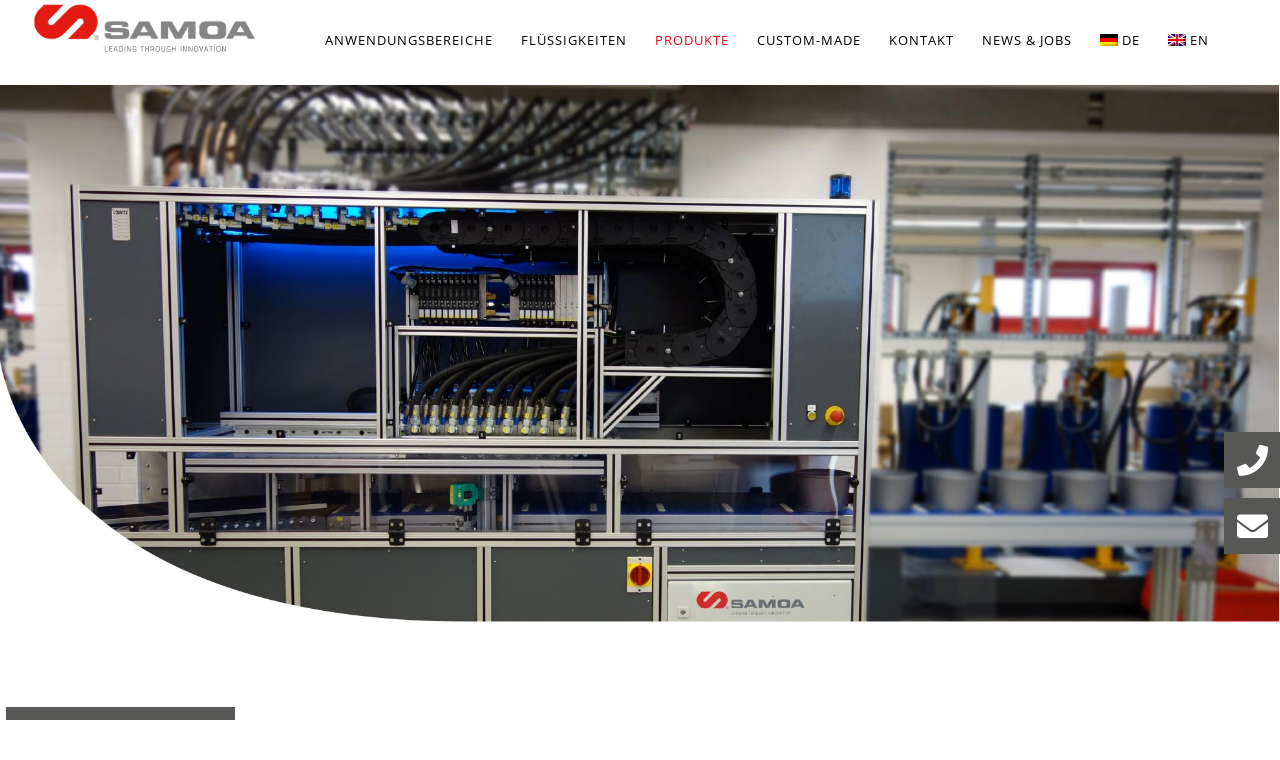

--- FILE ---
content_type: text/html; charset=UTF-8
request_url: https://www.samoaflowtech.de/produkte/dosieranlagen/
body_size: 37279
content:
<!DOCTYPE html>
<html class="avada-html-layout-wide avada-html-header-position-top avada-is-100-percent-template" lang="de-DE" prefix="og: http://ogp.me/ns# fb: http://ogp.me/ns/fb#">
<head>
	<meta http-equiv="X-UA-Compatible" content="IE=edge" />
	<meta http-equiv="Content-Type" content="text/html; charset=utf-8"/>
	<meta name="viewport" content="width=device-width, initial-scale=1" />
	<script>!function(e,c){e[c]=e[c]+(e[c]&&" ")+"quform-js"}(document.documentElement,"className");</script><meta name='robots' content='index, follow, max-image-preview:large, max-snippet:-1, max-video-preview:-1' />
<link rel="alternate" hreflang="de" href="https://www.samoaflowtech.de/produkte/dosieranlagen/" />
<link rel="alternate" hreflang="en" href="https://www.samoaflowtech.de/en/4956-2/dosing-systems/" />
<link rel="alternate" hreflang="x-default" href="https://www.samoaflowtech.de/produkte/dosieranlagen/" />

	<!-- This site is optimized with the Yoast SEO plugin v19.7.1 - https://yoast.com/wordpress/plugins/seo/ -->
	<title>DOSIERANLAGEN - SAMOA FLOWTECH GMBH</title>
	<meta name="description" content="Individuelle Farbdosiersysteme zur Dosierung von Sonderfarben aus bis zu 40 Grundfarben (konventionelle &amp; UV-Farben)." />
	<link rel="canonical" href="https://www.samoaflowtech.de/produkte/dosieranlagen/" />
	<meta property="og:locale" content="de_DE" />
	<meta property="og:type" content="article" />
	<meta property="og:title" content="DOSIERANLAGEN - SAMOA FLOWTECH GMBH" />
	<meta property="og:description" content="Individuelle Farbdosiersysteme zur Dosierung von Sonderfarben aus bis zu 40 Grundfarben (konventionelle &amp; UV-Farben)." />
	<meta property="og:url" content="https://www.samoaflowtech.de/produkte/dosieranlagen/" />
	<meta property="og:site_name" content="SAMOA FLOWTECH GMBH" />
	<meta property="article:publisher" content="https://www.facebook.com/betztech/" />
	<meta property="article:modified_time" content="2022-02-11T18:24:52+00:00" />
	<meta name="twitter:card" content="summary_large_image" />
	<meta name="twitter:label1" content="Geschätzte Lesezeit" />
	<meta name="twitter:data1" content="15 Minuten" />
	<script type="application/ld+json" class="yoast-schema-graph">{"@context":"https://schema.org","@graph":[{"@type":"WebPage","@id":"https://www.samoaflowtech.de/produkte/dosieranlagen/","url":"https://www.samoaflowtech.de/produkte/dosieranlagen/","name":"DOSIERANLAGEN - SAMOA FLOWTECH GMBH","isPartOf":{"@id":"https://www.samoaflowtech.de/#website"},"datePublished":"2021-10-31T05:47:14+00:00","dateModified":"2022-02-11T18:24:52+00:00","description":"Individuelle Farbdosiersysteme zur Dosierung von Sonderfarben aus bis zu 40 Grundfarben (konventionelle & UV-Farben).","breadcrumb":{"@id":"https://www.samoaflowtech.de/produkte/dosieranlagen/#breadcrumb"},"inLanguage":"de","potentialAction":[{"@type":"ReadAction","target":["https://www.samoaflowtech.de/produkte/dosieranlagen/"]}]},{"@type":"BreadcrumbList","@id":"https://www.samoaflowtech.de/produkte/dosieranlagen/#breadcrumb","itemListElement":[{"@type":"ListItem","position":1,"name":"Startseite","item":"https://www.samoaflowtech.de/"},{"@type":"ListItem","position":2,"name":"PRODUKTE","item":"https://www.samoaflowtech.de/produkte/"},{"@type":"ListItem","position":3,"name":"DOSIERANLAGEN"}]},{"@type":"WebSite","@id":"https://www.samoaflowtech.de/#website","url":"https://www.samoaflowtech.de/","name":"SAMOA FLOWTECH GMBH","description":"Herstellung von Kolbenpumpen, Membranpumpen, Dosieranlagen und Spritzgeräten","publisher":{"@id":"https://www.samoaflowtech.de/#organization"},"potentialAction":[{"@type":"SearchAction","target":{"@type":"EntryPoint","urlTemplate":"https://www.samoaflowtech.de/?s={search_term_string}"},"query-input":"required name=search_term_string"}],"inLanguage":"de"},{"@type":"Organization","@id":"https://www.samoaflowtech.de/#organization","name":"SAMOA Flowtech","url":"https://www.samoaflowtech.de/","sameAs":["https://www.instagram.com/samoaflowtech/","https://www.linkedin.com/company/samoa-flowtech/","https://www.facebook.com/betztech/"],"logo":{"@type":"ImageObject","inLanguage":"de","@id":"https://www.samoaflowtech.de/#/schema/logo/image/","url":"https://www.samoaflowtech.de/wp-content/uploads/2021/10/samoa_frei-1.jpg","contentUrl":"https://www.samoaflowtech.de/wp-content/uploads/2021/10/samoa_frei-1.jpg","width":310,"height":69,"caption":"SAMOA Flowtech"},"image":{"@id":"https://www.samoaflowtech.de/#/schema/logo/image/"}}]}</script>
	<!-- / Yoast SEO plugin. -->


<link rel='dns-prefetch' href='//www.samoaflowtech.de' />
<link rel='dns-prefetch' href='//cdnjs.cloudflare.com' />
<link rel='dns-prefetch' href='//s.w.org' />
<link rel="alternate" type="application/rss+xml" title="SAMOA FLOWTECH GMBH &raquo; Feed" href="https://www.samoaflowtech.de/feed/" />
<link rel="alternate" type="application/rss+xml" title="SAMOA FLOWTECH GMBH &raquo; Kommentar-Feed" href="https://www.samoaflowtech.de/comments/feed/" />
		
		
		
				
		<meta property="og:title" content="DOSIERANLAGEN"/>
		<meta property="og:type" content="article"/>
		<meta property="og:url" content="https://www.samoaflowtech.de/produkte/dosieranlagen/"/>
		<meta property="og:site_name" content="SAMOA FLOWTECH GMBH"/>
		<meta property="og:description" content="Dosieranlagen  

Individuelle Farbdosiersysteme zur Dosierung von Sonderfarben aus bis zu 40 Grundfarben (konventionelle &amp; UV-Farben).

Automatisierte Steuerung durch SPS und Dosiersoftware zur einfachen Übernahme und nachträglichen Eintragung von Rezepturen in das System.     

Dosieranlagen  
Produktkatalog"/>

									<meta property="og:image" content="https://www.samoaflowtech.de/wp-content/themes/Avada/assets/images/logo.png"/>
							<script type="text/javascript">
window._wpemojiSettings = {"baseUrl":"https:\/\/s.w.org\/images\/core\/emoji\/14.0.0\/72x72\/","ext":".png","svgUrl":"https:\/\/s.w.org\/images\/core\/emoji\/14.0.0\/svg\/","svgExt":".svg","source":{"concatemoji":"https:\/\/www.samoaflowtech.de\/wp-includes\/js\/wp-emoji-release.min.js?ver=6.0.11"}};
/*! This file is auto-generated */
!function(e,a,t){var n,r,o,i=a.createElement("canvas"),p=i.getContext&&i.getContext("2d");function s(e,t){var a=String.fromCharCode,e=(p.clearRect(0,0,i.width,i.height),p.fillText(a.apply(this,e),0,0),i.toDataURL());return p.clearRect(0,0,i.width,i.height),p.fillText(a.apply(this,t),0,0),e===i.toDataURL()}function c(e){var t=a.createElement("script");t.src=e,t.defer=t.type="text/javascript",a.getElementsByTagName("head")[0].appendChild(t)}for(o=Array("flag","emoji"),t.supports={everything:!0,everythingExceptFlag:!0},r=0;r<o.length;r++)t.supports[o[r]]=function(e){if(!p||!p.fillText)return!1;switch(p.textBaseline="top",p.font="600 32px Arial",e){case"flag":return s([127987,65039,8205,9895,65039],[127987,65039,8203,9895,65039])?!1:!s([55356,56826,55356,56819],[55356,56826,8203,55356,56819])&&!s([55356,57332,56128,56423,56128,56418,56128,56421,56128,56430,56128,56423,56128,56447],[55356,57332,8203,56128,56423,8203,56128,56418,8203,56128,56421,8203,56128,56430,8203,56128,56423,8203,56128,56447]);case"emoji":return!s([129777,127995,8205,129778,127999],[129777,127995,8203,129778,127999])}return!1}(o[r]),t.supports.everything=t.supports.everything&&t.supports[o[r]],"flag"!==o[r]&&(t.supports.everythingExceptFlag=t.supports.everythingExceptFlag&&t.supports[o[r]]);t.supports.everythingExceptFlag=t.supports.everythingExceptFlag&&!t.supports.flag,t.DOMReady=!1,t.readyCallback=function(){t.DOMReady=!0},t.supports.everything||(n=function(){t.readyCallback()},a.addEventListener?(a.addEventListener("DOMContentLoaded",n,!1),e.addEventListener("load",n,!1)):(e.attachEvent("onload",n),a.attachEvent("onreadystatechange",function(){"complete"===a.readyState&&t.readyCallback()})),(e=t.source||{}).concatemoji?c(e.concatemoji):e.wpemoji&&e.twemoji&&(c(e.twemoji),c(e.wpemoji)))}(window,document,window._wpemojiSettings);
</script>
<style type="text/css">
img.wp-smiley,
img.emoji {
	display: inline !important;
	border: none !important;
	box-shadow: none !important;
	height: 1em !important;
	width: 1em !important;
	margin: 0 0.07em !important;
	vertical-align: -0.1em !important;
	background: none !important;
	padding: 0 !important;
}
</style>
	<link rel='stylesheet' id='wp-block-library-css'  href='https://www.samoaflowtech.de/wp-includes/css/dist/block-library/style.min.css?ver=6.0.11' type='text/css' media='all' />
<style id='wp-block-library-theme-inline-css' type='text/css'>
.wp-block-audio figcaption{color:#555;font-size:13px;text-align:center}.is-dark-theme .wp-block-audio figcaption{color:hsla(0,0%,100%,.65)}.wp-block-code{border:1px solid #ccc;border-radius:4px;font-family:Menlo,Consolas,monaco,monospace;padding:.8em 1em}.wp-block-embed figcaption{color:#555;font-size:13px;text-align:center}.is-dark-theme .wp-block-embed figcaption{color:hsla(0,0%,100%,.65)}.blocks-gallery-caption{color:#555;font-size:13px;text-align:center}.is-dark-theme .blocks-gallery-caption{color:hsla(0,0%,100%,.65)}.wp-block-image figcaption{color:#555;font-size:13px;text-align:center}.is-dark-theme .wp-block-image figcaption{color:hsla(0,0%,100%,.65)}.wp-block-pullquote{border-top:4px solid;border-bottom:4px solid;margin-bottom:1.75em;color:currentColor}.wp-block-pullquote__citation,.wp-block-pullquote cite,.wp-block-pullquote footer{color:currentColor;text-transform:uppercase;font-size:.8125em;font-style:normal}.wp-block-quote{border-left:.25em solid;margin:0 0 1.75em;padding-left:1em}.wp-block-quote cite,.wp-block-quote footer{color:currentColor;font-size:.8125em;position:relative;font-style:normal}.wp-block-quote.has-text-align-right{border-left:none;border-right:.25em solid;padding-left:0;padding-right:1em}.wp-block-quote.has-text-align-center{border:none;padding-left:0}.wp-block-quote.is-large,.wp-block-quote.is-style-large,.wp-block-quote.is-style-plain{border:none}.wp-block-search .wp-block-search__label{font-weight:700}:where(.wp-block-group.has-background){padding:1.25em 2.375em}.wp-block-separator.has-css-opacity{opacity:.4}.wp-block-separator{border:none;border-bottom:2px solid;margin-left:auto;margin-right:auto}.wp-block-separator.has-alpha-channel-opacity{opacity:1}.wp-block-separator:not(.is-style-wide):not(.is-style-dots){width:100px}.wp-block-separator.has-background:not(.is-style-dots){border-bottom:none;height:1px}.wp-block-separator.has-background:not(.is-style-wide):not(.is-style-dots){height:2px}.wp-block-table thead{border-bottom:3px solid}.wp-block-table tfoot{border-top:3px solid}.wp-block-table td,.wp-block-table th{padding:.5em;border:1px solid;word-break:normal}.wp-block-table figcaption{color:#555;font-size:13px;text-align:center}.is-dark-theme .wp-block-table figcaption{color:hsla(0,0%,100%,.65)}.wp-block-video figcaption{color:#555;font-size:13px;text-align:center}.is-dark-theme .wp-block-video figcaption{color:hsla(0,0%,100%,.65)}.wp-block-template-part.has-background{padding:1.25em 2.375em;margin-top:0;margin-bottom:0}
</style>
<style id='global-styles-inline-css' type='text/css'>
body{--wp--preset--color--black: #000000;--wp--preset--color--cyan-bluish-gray: #abb8c3;--wp--preset--color--white: #ffffff;--wp--preset--color--pale-pink: #f78da7;--wp--preset--color--vivid-red: #cf2e2e;--wp--preset--color--luminous-vivid-orange: #ff6900;--wp--preset--color--luminous-vivid-amber: #fcb900;--wp--preset--color--light-green-cyan: #7bdcb5;--wp--preset--color--vivid-green-cyan: #00d084;--wp--preset--color--pale-cyan-blue: #8ed1fc;--wp--preset--color--vivid-cyan-blue: #0693e3;--wp--preset--color--vivid-purple: #9b51e0;--wp--preset--gradient--vivid-cyan-blue-to-vivid-purple: linear-gradient(135deg,rgba(6,147,227,1) 0%,rgb(155,81,224) 100%);--wp--preset--gradient--light-green-cyan-to-vivid-green-cyan: linear-gradient(135deg,rgb(122,220,180) 0%,rgb(0,208,130) 100%);--wp--preset--gradient--luminous-vivid-amber-to-luminous-vivid-orange: linear-gradient(135deg,rgba(252,185,0,1) 0%,rgba(255,105,0,1) 100%);--wp--preset--gradient--luminous-vivid-orange-to-vivid-red: linear-gradient(135deg,rgba(255,105,0,1) 0%,rgb(207,46,46) 100%);--wp--preset--gradient--very-light-gray-to-cyan-bluish-gray: linear-gradient(135deg,rgb(238,238,238) 0%,rgb(169,184,195) 100%);--wp--preset--gradient--cool-to-warm-spectrum: linear-gradient(135deg,rgb(74,234,220) 0%,rgb(151,120,209) 20%,rgb(207,42,186) 40%,rgb(238,44,130) 60%,rgb(251,105,98) 80%,rgb(254,248,76) 100%);--wp--preset--gradient--blush-light-purple: linear-gradient(135deg,rgb(255,206,236) 0%,rgb(152,150,240) 100%);--wp--preset--gradient--blush-bordeaux: linear-gradient(135deg,rgb(254,205,165) 0%,rgb(254,45,45) 50%,rgb(107,0,62) 100%);--wp--preset--gradient--luminous-dusk: linear-gradient(135deg,rgb(255,203,112) 0%,rgb(199,81,192) 50%,rgb(65,88,208) 100%);--wp--preset--gradient--pale-ocean: linear-gradient(135deg,rgb(255,245,203) 0%,rgb(182,227,212) 50%,rgb(51,167,181) 100%);--wp--preset--gradient--electric-grass: linear-gradient(135deg,rgb(202,248,128) 0%,rgb(113,206,126) 100%);--wp--preset--gradient--midnight: linear-gradient(135deg,rgb(2,3,129) 0%,rgb(40,116,252) 100%);--wp--preset--duotone--dark-grayscale: url('#wp-duotone-dark-grayscale');--wp--preset--duotone--grayscale: url('#wp-duotone-grayscale');--wp--preset--duotone--purple-yellow: url('#wp-duotone-purple-yellow');--wp--preset--duotone--blue-red: url('#wp-duotone-blue-red');--wp--preset--duotone--midnight: url('#wp-duotone-midnight');--wp--preset--duotone--magenta-yellow: url('#wp-duotone-magenta-yellow');--wp--preset--duotone--purple-green: url('#wp-duotone-purple-green');--wp--preset--duotone--blue-orange: url('#wp-duotone-blue-orange');--wp--preset--font-size--small: 15px;--wp--preset--font-size--medium: 20px;--wp--preset--font-size--large: 30px;--wp--preset--font-size--x-large: 42px;--wp--preset--font-size--normal: 20px;--wp--preset--font-size--xlarge: 40px;--wp--preset--font-size--huge: 60px;}.has-black-color{color: var(--wp--preset--color--black) !important;}.has-cyan-bluish-gray-color{color: var(--wp--preset--color--cyan-bluish-gray) !important;}.has-white-color{color: var(--wp--preset--color--white) !important;}.has-pale-pink-color{color: var(--wp--preset--color--pale-pink) !important;}.has-vivid-red-color{color: var(--wp--preset--color--vivid-red) !important;}.has-luminous-vivid-orange-color{color: var(--wp--preset--color--luminous-vivid-orange) !important;}.has-luminous-vivid-amber-color{color: var(--wp--preset--color--luminous-vivid-amber) !important;}.has-light-green-cyan-color{color: var(--wp--preset--color--light-green-cyan) !important;}.has-vivid-green-cyan-color{color: var(--wp--preset--color--vivid-green-cyan) !important;}.has-pale-cyan-blue-color{color: var(--wp--preset--color--pale-cyan-blue) !important;}.has-vivid-cyan-blue-color{color: var(--wp--preset--color--vivid-cyan-blue) !important;}.has-vivid-purple-color{color: var(--wp--preset--color--vivid-purple) !important;}.has-black-background-color{background-color: var(--wp--preset--color--black) !important;}.has-cyan-bluish-gray-background-color{background-color: var(--wp--preset--color--cyan-bluish-gray) !important;}.has-white-background-color{background-color: var(--wp--preset--color--white) !important;}.has-pale-pink-background-color{background-color: var(--wp--preset--color--pale-pink) !important;}.has-vivid-red-background-color{background-color: var(--wp--preset--color--vivid-red) !important;}.has-luminous-vivid-orange-background-color{background-color: var(--wp--preset--color--luminous-vivid-orange) !important;}.has-luminous-vivid-amber-background-color{background-color: var(--wp--preset--color--luminous-vivid-amber) !important;}.has-light-green-cyan-background-color{background-color: var(--wp--preset--color--light-green-cyan) !important;}.has-vivid-green-cyan-background-color{background-color: var(--wp--preset--color--vivid-green-cyan) !important;}.has-pale-cyan-blue-background-color{background-color: var(--wp--preset--color--pale-cyan-blue) !important;}.has-vivid-cyan-blue-background-color{background-color: var(--wp--preset--color--vivid-cyan-blue) !important;}.has-vivid-purple-background-color{background-color: var(--wp--preset--color--vivid-purple) !important;}.has-black-border-color{border-color: var(--wp--preset--color--black) !important;}.has-cyan-bluish-gray-border-color{border-color: var(--wp--preset--color--cyan-bluish-gray) !important;}.has-white-border-color{border-color: var(--wp--preset--color--white) !important;}.has-pale-pink-border-color{border-color: var(--wp--preset--color--pale-pink) !important;}.has-vivid-red-border-color{border-color: var(--wp--preset--color--vivid-red) !important;}.has-luminous-vivid-orange-border-color{border-color: var(--wp--preset--color--luminous-vivid-orange) !important;}.has-luminous-vivid-amber-border-color{border-color: var(--wp--preset--color--luminous-vivid-amber) !important;}.has-light-green-cyan-border-color{border-color: var(--wp--preset--color--light-green-cyan) !important;}.has-vivid-green-cyan-border-color{border-color: var(--wp--preset--color--vivid-green-cyan) !important;}.has-pale-cyan-blue-border-color{border-color: var(--wp--preset--color--pale-cyan-blue) !important;}.has-vivid-cyan-blue-border-color{border-color: var(--wp--preset--color--vivid-cyan-blue) !important;}.has-vivid-purple-border-color{border-color: var(--wp--preset--color--vivid-purple) !important;}.has-vivid-cyan-blue-to-vivid-purple-gradient-background{background: var(--wp--preset--gradient--vivid-cyan-blue-to-vivid-purple) !important;}.has-light-green-cyan-to-vivid-green-cyan-gradient-background{background: var(--wp--preset--gradient--light-green-cyan-to-vivid-green-cyan) !important;}.has-luminous-vivid-amber-to-luminous-vivid-orange-gradient-background{background: var(--wp--preset--gradient--luminous-vivid-amber-to-luminous-vivid-orange) !important;}.has-luminous-vivid-orange-to-vivid-red-gradient-background{background: var(--wp--preset--gradient--luminous-vivid-orange-to-vivid-red) !important;}.has-very-light-gray-to-cyan-bluish-gray-gradient-background{background: var(--wp--preset--gradient--very-light-gray-to-cyan-bluish-gray) !important;}.has-cool-to-warm-spectrum-gradient-background{background: var(--wp--preset--gradient--cool-to-warm-spectrum) !important;}.has-blush-light-purple-gradient-background{background: var(--wp--preset--gradient--blush-light-purple) !important;}.has-blush-bordeaux-gradient-background{background: var(--wp--preset--gradient--blush-bordeaux) !important;}.has-luminous-dusk-gradient-background{background: var(--wp--preset--gradient--luminous-dusk) !important;}.has-pale-ocean-gradient-background{background: var(--wp--preset--gradient--pale-ocean) !important;}.has-electric-grass-gradient-background{background: var(--wp--preset--gradient--electric-grass) !important;}.has-midnight-gradient-background{background: var(--wp--preset--gradient--midnight) !important;}.has-small-font-size{font-size: var(--wp--preset--font-size--small) !important;}.has-medium-font-size{font-size: var(--wp--preset--font-size--medium) !important;}.has-large-font-size{font-size: var(--wp--preset--font-size--large) !important;}.has-x-large-font-size{font-size: var(--wp--preset--font-size--x-large) !important;}
</style>
<link rel='stylesheet' id='buttonizer_frontend_style-css'  href='https://www.samoaflowtech.de/wp-content/plugins/buttonizer-multifunctional-button-premium/assets/legacy/frontend.css?v=07c01f92f8cc36c71e58a8ad0fb8639d&#038;ver=6.0.11' type='text/css' media='all' />
<link rel='stylesheet' id='buttonizer-icon-library-css'  href='https://cdnjs.cloudflare.com/ajax/libs/font-awesome/5.15.4/css/all.min.css?ver=6.0.11' type='text/css' media='all' integrity='sha512-1ycn6IcaQQ40/MKBW2W4Rhis/DbILU74C1vSrLJxCq57o941Ym01SwNsOMqvEBFlcgUa6xLiPY/NS5R+E6ztJQ==' crossorigin='anonymous' />
<link rel='stylesheet' id='eeb-css-frontend-css'  href='https://www.samoaflowtech.de/wp-content/plugins/email-encoder-bundle/core/includes/assets/css/style.css?ver=220922-103846' type='text/css' media='all' />
<link rel='stylesheet' id='dashicons-css'  href='https://www.samoaflowtech.de/wp-includes/css/dashicons.min.css?ver=6.0.11' type='text/css' media='all' />
<link rel='stylesheet' id='wpml-menu-item-0-css'  href='//www.samoaflowtech.de/wp-content/plugins/sitepress-multilingual-cms/templates/language-switchers/menu-item/style.min.css?ver=1' type='text/css' media='all' />
<link rel='stylesheet' id='quform-css'  href='https://www.samoaflowtech.de/wp-content/plugins/quform/cache/quform.css?ver=1663843157' type='text/css' media='all' />
<link rel='stylesheet' id='borlabs-cookie-css'  href='https://www.samoaflowtech.de/wp-content/cache/borlabs-cookie/borlabs-cookie_1_de.css?ver=2.2.55.5-38' type='text/css' media='all' />
<link rel='stylesheet' id='popup-maker-site-css'  href='//www.samoaflowtech.de/wp-content/uploads/pum/pum-site-styles.css?generated=1663843575&#038;ver=1.16.8' type='text/css' media='all' />
<link rel='stylesheet' id='fusion-dynamic-css-css'  href='https://www.samoaflowtech.de/wp-content/uploads/fusion-styles/4ee10e8a154bb502414c2020ee9cd0f3.min.css?ver=3.8.2' type='text/css' media='all' />
<script type='text/javascript' src='https://www.samoaflowtech.de/wp-includes/js/jquery/jquery.min.js?ver=3.6.0' id='jquery-core-js'></script>
<script type='text/javascript' src='https://www.samoaflowtech.de/wp-includes/js/jquery/jquery-migrate.min.js?ver=3.3.2' id='jquery-migrate-js'></script>
<script type='text/javascript' src='https://www.samoaflowtech.de/wp-content/plugins/email-encoder-bundle/core/includes/assets/js/custom.js?ver=220922-103846' id='eeb-js-frontend-js'></script>
<script type='text/javascript' src='https://www.samoaflowtech.de/wp-content/plugins/revslider/public/assets/js/rbtools.min.js?ver=6.5.18' id='tp-tools-js'></script>
<script type='text/javascript' src='https://www.samoaflowtech.de/wp-content/plugins/revslider/public/assets/js/rs6.min.js?ver=6.5.31' id='revmin-js'></script>
<link rel="https://api.w.org/" href="https://www.samoaflowtech.de/wp-json/" /><link rel="alternate" type="application/json" href="https://www.samoaflowtech.de/wp-json/wp/v2/pages/3846" /><link rel="EditURI" type="application/rsd+xml" title="RSD" href="https://www.samoaflowtech.de/xmlrpc.php?rsd" />
<link rel="wlwmanifest" type="application/wlwmanifest+xml" href="https://www.samoaflowtech.de/wp-includes/wlwmanifest.xml" /> 
<meta name="generator" content="WordPress 6.0.11" />
<link rel='shortlink' href='https://www.samoaflowtech.de/?p=3846' />
<link rel="alternate" type="application/json+oembed" href="https://www.samoaflowtech.de/wp-json/oembed/1.0/embed?url=https%3A%2F%2Fwww.samoaflowtech.de%2Fprodukte%2Fdosieranlagen%2F" />
<link rel="alternate" type="text/xml+oembed" href="https://www.samoaflowtech.de/wp-json/oembed/1.0/embed?url=https%3A%2F%2Fwww.samoaflowtech.de%2Fprodukte%2Fdosieranlagen%2F&#038;format=xml" />
<meta name="generator" content="WPML ver:4.5.10 stt:1,3;" />
<link rel="preload" href="https://www.samoaflowtech.de/wp-content/themes/Avada/includes/lib/assets/fonts/icomoon/awb-icons.woff" as="font" type="font/woff" crossorigin><link rel="preload" href="//www.samoaflowtech.de/wp-content/themes/Avada/includes/lib/assets/fonts/fontawesome/webfonts/fa-brands-400.woff2" as="font" type="font/woff2" crossorigin><link rel="preload" href="//www.samoaflowtech.de/wp-content/themes/Avada/includes/lib/assets/fonts/fontawesome/webfonts/fa-regular-400.woff2" as="font" type="font/woff2" crossorigin><link rel="preload" href="//www.samoaflowtech.de/wp-content/themes/Avada/includes/lib/assets/fonts/fontawesome/webfonts/fa-solid-900.woff2" as="font" type="font/woff2" crossorigin><style type="text/css" id="css-fb-visibility">@media screen and (max-width: 800px){.fusion-no-small-visibility{display:none !important;}body .sm-text-align-center{text-align:center !important;}body .sm-text-align-left{text-align:left !important;}body .sm-text-align-right{text-align:right !important;}body .sm-flex-align-center{justify-content:center !important;}body .sm-flex-align-flex-start{justify-content:flex-start !important;}body .sm-flex-align-flex-end{justify-content:flex-end !important;}body .sm-mx-auto{margin-left:auto !important;margin-right:auto !important;}body .sm-ml-auto{margin-left:auto !important;}body .sm-mr-auto{margin-right:auto !important;}body .fusion-absolute-position-small{position:absolute;top:auto;width:100%;}.awb-sticky.awb-sticky-small{ position: sticky; top: var(--awb-sticky-offset,0); }}@media screen and (min-width: 801px) and (max-width: 1118px){.fusion-no-medium-visibility{display:none !important;}body .md-text-align-center{text-align:center !important;}body .md-text-align-left{text-align:left !important;}body .md-text-align-right{text-align:right !important;}body .md-flex-align-center{justify-content:center !important;}body .md-flex-align-flex-start{justify-content:flex-start !important;}body .md-flex-align-flex-end{justify-content:flex-end !important;}body .md-mx-auto{margin-left:auto !important;margin-right:auto !important;}body .md-ml-auto{margin-left:auto !important;}body .md-mr-auto{margin-right:auto !important;}body .fusion-absolute-position-medium{position:absolute;top:auto;width:100%;}.awb-sticky.awb-sticky-medium{ position: sticky; top: var(--awb-sticky-offset,0); }}@media screen and (min-width: 1119px){.fusion-no-large-visibility{display:none !important;}body .lg-text-align-center{text-align:center !important;}body .lg-text-align-left{text-align:left !important;}body .lg-text-align-right{text-align:right !important;}body .lg-flex-align-center{justify-content:center !important;}body .lg-flex-align-flex-start{justify-content:flex-start !important;}body .lg-flex-align-flex-end{justify-content:flex-end !important;}body .lg-mx-auto{margin-left:auto !important;margin-right:auto !important;}body .lg-ml-auto{margin-left:auto !important;}body .lg-mr-auto{margin-right:auto !important;}body .fusion-absolute-position-large{position:absolute;top:auto;width:100%;}.awb-sticky.awb-sticky-large{ position: sticky; top: var(--awb-sticky-offset,0); }}</style><style type="text/css">.recentcomments a{display:inline !important;padding:0 !important;margin:0 !important;}</style><meta name="generator" content="Powered by Slider Revolution 6.5.31 - responsive, Mobile-Friendly Slider Plugin for WordPress with comfortable drag and drop interface." />
<link rel="icon" href="https://www.samoaflowtech.de/wp-content/uploads/2021/12/cropped-samoa_favicon-32x32.jpg" sizes="32x32" />
<link rel="icon" href="https://www.samoaflowtech.de/wp-content/uploads/2021/12/cropped-samoa_favicon-192x192.jpg" sizes="192x192" />
<link rel="apple-touch-icon" href="https://www.samoaflowtech.de/wp-content/uploads/2021/12/cropped-samoa_favicon-180x180.jpg" />
<meta name="msapplication-TileImage" content="https://www.samoaflowtech.de/wp-content/uploads/2021/12/cropped-samoa_favicon-270x270.jpg" />
<script>function setREVStartSize(e){
			//window.requestAnimationFrame(function() {
				window.RSIW = window.RSIW===undefined ? window.innerWidth : window.RSIW;
				window.RSIH = window.RSIH===undefined ? window.innerHeight : window.RSIH;
				try {
					var pw = document.getElementById(e.c).parentNode.offsetWidth,
						newh;
					pw = pw===0 || isNaN(pw) || (e.l=="fullwidth" || e.layout=="fullwidth") ? window.RSIW : pw;
					e.tabw = e.tabw===undefined ? 0 : parseInt(e.tabw);
					e.thumbw = e.thumbw===undefined ? 0 : parseInt(e.thumbw);
					e.tabh = e.tabh===undefined ? 0 : parseInt(e.tabh);
					e.thumbh = e.thumbh===undefined ? 0 : parseInt(e.thumbh);
					e.tabhide = e.tabhide===undefined ? 0 : parseInt(e.tabhide);
					e.thumbhide = e.thumbhide===undefined ? 0 : parseInt(e.thumbhide);
					e.mh = e.mh===undefined || e.mh=="" || e.mh==="auto" ? 0 : parseInt(e.mh,0);
					if(e.layout==="fullscreen" || e.l==="fullscreen")
						newh = Math.max(e.mh,window.RSIH);
					else{
						e.gw = Array.isArray(e.gw) ? e.gw : [e.gw];
						for (var i in e.rl) if (e.gw[i]===undefined || e.gw[i]===0) e.gw[i] = e.gw[i-1];
						e.gh = e.el===undefined || e.el==="" || (Array.isArray(e.el) && e.el.length==0)? e.gh : e.el;
						e.gh = Array.isArray(e.gh) ? e.gh : [e.gh];
						for (var i in e.rl) if (e.gh[i]===undefined || e.gh[i]===0) e.gh[i] = e.gh[i-1];
											
						var nl = new Array(e.rl.length),
							ix = 0,
							sl;
						e.tabw = e.tabhide>=pw ? 0 : e.tabw;
						e.thumbw = e.thumbhide>=pw ? 0 : e.thumbw;
						e.tabh = e.tabhide>=pw ? 0 : e.tabh;
						e.thumbh = e.thumbhide>=pw ? 0 : e.thumbh;
						for (var i in e.rl) nl[i] = e.rl[i]<window.RSIW ? 0 : e.rl[i];
						sl = nl[0];
						for (var i in nl) if (sl>nl[i] && nl[i]>0) { sl = nl[i]; ix=i;}
						var m = pw>(e.gw[ix]+e.tabw+e.thumbw) ? 1 : (pw-(e.tabw+e.thumbw)) / (e.gw[ix]);
						newh =  (e.gh[ix] * m) + (e.tabh + e.thumbh);
					}
					var el = document.getElementById(e.c);
					if (el!==null && el) el.style.height = newh+"px";
					el = document.getElementById(e.c+"_wrapper");
					if (el!==null && el) {
						el.style.height = newh+"px";
						el.style.display = "block";
					}
				} catch(e){
					console.log("Failure at Presize of Slider:" + e)
				}
			//});
		  };</script>
		<script type="text/javascript">
			var doc = document.documentElement;
			doc.setAttribute( 'data-useragent', navigator.userAgent );
		</script>
		
	</head>

<body class="page-template page-template-100-width page-template-100-width-php page page-id-3846 page-child parent-pageid-3762 fusion-image-hovers fusion-pagination-sizing fusion-button_type-flat fusion-button_span-no fusion-button_gradient-linear avada-image-rollover-circle-yes avada-image-rollover-yes avada-image-rollover-direction-left fusion-body ltr fusion-sticky-header no-tablet-sticky-header no-mobile-sticky-header no-mobile-slidingbar no-mobile-totop fusion-disable-outline fusion-sub-menu-fade mobile-logo-pos-left layout-wide-mode avada-has-boxed-modal-shadow- layout-scroll-offset-full avada-has-zero-margin-offset-top fusion-top-header menu-text-align-center mobile-menu-design-classic fusion-show-pagination-text fusion-header-layout-v3 avada-responsive avada-footer-fx-none avada-menu-highlight-style-bar fusion-search-form-clean fusion-main-menu-search-overlay fusion-avatar-circle avada-dropdown-styles avada-blog-layout-large avada-blog-archive-layout-large avada-header-shadow-no avada-menu-icon-position-left avada-has-megamenu-shadow avada-has-mobile-menu-search avada-has-main-nav-search-icon avada-has-megamenu-item-divider avada-has-breadcrumb-mobile-hidden avada-has-titlebar-hide avada-header-border-color-full-transparent avada-has-pagination-width_height avada-flyout-menu-direction-fade avada-ec-views-v1" data-awb-post-id="3846">
	<svg xmlns="http://www.w3.org/2000/svg" viewBox="0 0 0 0" width="0" height="0" focusable="false" role="none" style="visibility: hidden; position: absolute; left: -9999px; overflow: hidden;" ><defs><filter id="wp-duotone-dark-grayscale"><feColorMatrix color-interpolation-filters="sRGB" type="matrix" values=" .299 .587 .114 0 0 .299 .587 .114 0 0 .299 .587 .114 0 0 .299 .587 .114 0 0 " /><feComponentTransfer color-interpolation-filters="sRGB" ><feFuncR type="table" tableValues="0 0.49803921568627" /><feFuncG type="table" tableValues="0 0.49803921568627" /><feFuncB type="table" tableValues="0 0.49803921568627" /><feFuncA type="table" tableValues="1 1" /></feComponentTransfer><feComposite in2="SourceGraphic" operator="in" /></filter></defs></svg><svg xmlns="http://www.w3.org/2000/svg" viewBox="0 0 0 0" width="0" height="0" focusable="false" role="none" style="visibility: hidden; position: absolute; left: -9999px; overflow: hidden;" ><defs><filter id="wp-duotone-grayscale"><feColorMatrix color-interpolation-filters="sRGB" type="matrix" values=" .299 .587 .114 0 0 .299 .587 .114 0 0 .299 .587 .114 0 0 .299 .587 .114 0 0 " /><feComponentTransfer color-interpolation-filters="sRGB" ><feFuncR type="table" tableValues="0 1" /><feFuncG type="table" tableValues="0 1" /><feFuncB type="table" tableValues="0 1" /><feFuncA type="table" tableValues="1 1" /></feComponentTransfer><feComposite in2="SourceGraphic" operator="in" /></filter></defs></svg><svg xmlns="http://www.w3.org/2000/svg" viewBox="0 0 0 0" width="0" height="0" focusable="false" role="none" style="visibility: hidden; position: absolute; left: -9999px; overflow: hidden;" ><defs><filter id="wp-duotone-purple-yellow"><feColorMatrix color-interpolation-filters="sRGB" type="matrix" values=" .299 .587 .114 0 0 .299 .587 .114 0 0 .299 .587 .114 0 0 .299 .587 .114 0 0 " /><feComponentTransfer color-interpolation-filters="sRGB" ><feFuncR type="table" tableValues="0.54901960784314 0.98823529411765" /><feFuncG type="table" tableValues="0 1" /><feFuncB type="table" tableValues="0.71764705882353 0.25490196078431" /><feFuncA type="table" tableValues="1 1" /></feComponentTransfer><feComposite in2="SourceGraphic" operator="in" /></filter></defs></svg><svg xmlns="http://www.w3.org/2000/svg" viewBox="0 0 0 0" width="0" height="0" focusable="false" role="none" style="visibility: hidden; position: absolute; left: -9999px; overflow: hidden;" ><defs><filter id="wp-duotone-blue-red"><feColorMatrix color-interpolation-filters="sRGB" type="matrix" values=" .299 .587 .114 0 0 .299 .587 .114 0 0 .299 .587 .114 0 0 .299 .587 .114 0 0 " /><feComponentTransfer color-interpolation-filters="sRGB" ><feFuncR type="table" tableValues="0 1" /><feFuncG type="table" tableValues="0 0.27843137254902" /><feFuncB type="table" tableValues="0.5921568627451 0.27843137254902" /><feFuncA type="table" tableValues="1 1" /></feComponentTransfer><feComposite in2="SourceGraphic" operator="in" /></filter></defs></svg><svg xmlns="http://www.w3.org/2000/svg" viewBox="0 0 0 0" width="0" height="0" focusable="false" role="none" style="visibility: hidden; position: absolute; left: -9999px; overflow: hidden;" ><defs><filter id="wp-duotone-midnight"><feColorMatrix color-interpolation-filters="sRGB" type="matrix" values=" .299 .587 .114 0 0 .299 .587 .114 0 0 .299 .587 .114 0 0 .299 .587 .114 0 0 " /><feComponentTransfer color-interpolation-filters="sRGB" ><feFuncR type="table" tableValues="0 0" /><feFuncG type="table" tableValues="0 0.64705882352941" /><feFuncB type="table" tableValues="0 1" /><feFuncA type="table" tableValues="1 1" /></feComponentTransfer><feComposite in2="SourceGraphic" operator="in" /></filter></defs></svg><svg xmlns="http://www.w3.org/2000/svg" viewBox="0 0 0 0" width="0" height="0" focusable="false" role="none" style="visibility: hidden; position: absolute; left: -9999px; overflow: hidden;" ><defs><filter id="wp-duotone-magenta-yellow"><feColorMatrix color-interpolation-filters="sRGB" type="matrix" values=" .299 .587 .114 0 0 .299 .587 .114 0 0 .299 .587 .114 0 0 .299 .587 .114 0 0 " /><feComponentTransfer color-interpolation-filters="sRGB" ><feFuncR type="table" tableValues="0.78039215686275 1" /><feFuncG type="table" tableValues="0 0.94901960784314" /><feFuncB type="table" tableValues="0.35294117647059 0.47058823529412" /><feFuncA type="table" tableValues="1 1" /></feComponentTransfer><feComposite in2="SourceGraphic" operator="in" /></filter></defs></svg><svg xmlns="http://www.w3.org/2000/svg" viewBox="0 0 0 0" width="0" height="0" focusable="false" role="none" style="visibility: hidden; position: absolute; left: -9999px; overflow: hidden;" ><defs><filter id="wp-duotone-purple-green"><feColorMatrix color-interpolation-filters="sRGB" type="matrix" values=" .299 .587 .114 0 0 .299 .587 .114 0 0 .299 .587 .114 0 0 .299 .587 .114 0 0 " /><feComponentTransfer color-interpolation-filters="sRGB" ><feFuncR type="table" tableValues="0.65098039215686 0.40392156862745" /><feFuncG type="table" tableValues="0 1" /><feFuncB type="table" tableValues="0.44705882352941 0.4" /><feFuncA type="table" tableValues="1 1" /></feComponentTransfer><feComposite in2="SourceGraphic" operator="in" /></filter></defs></svg><svg xmlns="http://www.w3.org/2000/svg" viewBox="0 0 0 0" width="0" height="0" focusable="false" role="none" style="visibility: hidden; position: absolute; left: -9999px; overflow: hidden;" ><defs><filter id="wp-duotone-blue-orange"><feColorMatrix color-interpolation-filters="sRGB" type="matrix" values=" .299 .587 .114 0 0 .299 .587 .114 0 0 .299 .587 .114 0 0 .299 .587 .114 0 0 " /><feComponentTransfer color-interpolation-filters="sRGB" ><feFuncR type="table" tableValues="0.098039215686275 1" /><feFuncG type="table" tableValues="0 0.66274509803922" /><feFuncB type="table" tableValues="0.84705882352941 0.41960784313725" /><feFuncA type="table" tableValues="1 1" /></feComponentTransfer><feComposite in2="SourceGraphic" operator="in" /></filter></defs></svg>	<a class="skip-link screen-reader-text" href="#content">Zum Inhalt springen</a>

	<div id="boxed-wrapper">
		<div class="fusion-sides-frame"></div>
		<div id="wrapper" class="fusion-wrapper">
			<div id="home" style="position:relative;top:-1px;"></div>
							<div class="fusion-tb-header"><div class="fusion-fullwidth fullwidth-box fusion-builder-row-2 fusion-flex-container nonhundred-percent-fullwidth non-hundred-percent-height-scrolling fusion-sticky-container fusion-custom-z-index" style="background-color: #ffffff;background-position: center center;background-repeat: no-repeat;border-width: 0px 0px 0px 0px;border-color:#e2e2e2;border-style:solid;" data-transition-offset="0" data-sticky-offset="0" data-scroll-offset="0" data-sticky-small-visibility="1" data-sticky-medium-visibility="1" data-sticky-large-visibility="1" ><div class="fusion-builder-row fusion-row fusion-flex-align-items-stretch" style="max-width:1664px;margin-left: calc(-4% / 2 );margin-right: calc(-4% / 2 );"><div class="fusion-layout-column fusion_builder_column fusion-builder-column-1 fusion_builder_column_1_5 1_5 fusion-flex-column fusion-flex-align-self-flex-start"><div class="fusion-column-wrapper fusion-flex-justify-content-center fusion-content-layout-column" style="background-position:left top;background-repeat:no-repeat;-webkit-background-size:cover;-moz-background-size:cover;-o-background-size:cover;background-size:cover;padding: 3px 0px 0px 0px;"><div ><span class=" fusion-imageframe imageframe-none imageframe-1 hover-type-none"><a class="fusion-no-lightbox" href="https://www.samoaflowtech.de/" target="_self" aria-label="Logo-Samoa_new"><img width="310" height="69" src="https://www.samoaflowtech.de/wp-content/uploads/2021/12/Logo-Samoa_new.jpg" alt class="img-responsive wp-image-4788" srcset="https://www.samoaflowtech.de/wp-content/uploads/2021/12/Logo-Samoa_new-200x45.jpg 200w, https://www.samoaflowtech.de/wp-content/uploads/2021/12/Logo-Samoa_new.jpg 310w" sizes="(max-width: 800px) 100vw, 310px" /></a></span></div></div><style type="text/css">.fusion-body .fusion-builder-column-1{width:20% !important;margin-top : 0px;margin-bottom : 0px;}.fusion-builder-column-1 > .fusion-column-wrapper {padding-top : 3px !important;padding-right : 0px !important;margin-right : 0%;padding-bottom : 0px !important;padding-left : 0px !important;margin-left : 9.6%;}@media only screen and (max-width:1118px) {.fusion-body .fusion-builder-column-1{width:20% !important;order : 0;}.fusion-builder-column-1 > .fusion-column-wrapper {margin-right : 0%;margin-left : 9.6%;}}@media only screen and (max-width:800px) {.fusion-body .fusion-builder-column-1{width:50% !important;order : 0;}.fusion-builder-column-1 > .fusion-column-wrapper {margin-right : 0%;margin-left : 3.84%;}}</style></div><div class="fusion-layout-column fusion_builder_column fusion-builder-column-2 fusion_builder_column_4_5 4_5 fusion-flex-column fusion-flex-align-self-flex-start"><div class="fusion-column-wrapper fusion-flex-justify-content-flex-start fusion-content-layout-column" style="background-position:left top;background-repeat:no-repeat;-webkit-background-size:cover;-moz-background-size:cover;-o-background-size:cover;background-size:cover;padding: 0px 0px 0px 0px;"><nav class="fusion-menu-element-wrapper direction-row mode-dropdown expand-method-hover submenu-mode-dropdown mobile-mode-collapse-to-button mobile-size-full-absolute icons-position-left dropdown-carets-no has-active-border-bottom-no has-active-border-left-no has-active-border-right-no mobile-trigger-fullwidth-off mobile-indent-on mobile-justify-left main-justify-left loading mega-menu-loading expand-right submenu-transition-fade" aria-label="Menu" data-breakpoint="1141" data-count="0" data-transition-type="left" data-transition-time="300"><button type="button" class="avada-menu-mobile-menu-trigger no-text" onClick="fusionNavClickExpandBtn(this);" aria-expanded="false" aria-controls="menu-samoa_haupmenue"><span class="inner"><span class="collapsed-nav-text"><span class="screen-reader-text">Toggle Navigation</span></span><span class="collapsed-nav-icon"><span class="collapsed-nav-icon-open fa-bars fas"></span><span class="collapsed-nav-icon-close fa-times fas"></span></span></span></button><style>.fusion-body .fusion-menu-element-wrapper[data-count="0"]{font-size:13px;margin-top:-5px;}.fusion-body .fusion-menu-element-wrapper[data-count="0"] .fusion-menu-element-list{justify-content:center;font-family:"Open Sans";font-weight:400;min-height:90px;}.fusion-body .fusion-menu-element-wrapper[data-count="0"] > .avada-menu-mobile-menu-trigger{font-family:"Open Sans";font-weight:400;background-color:rgba(255,255,255,0);color:#e30613;font-size:25px;}.fusion-body .fusion-menu-element-wrapper[data-count="0"] .fusion-menu-element-list > li{letter-spacing:1px;}.fusion-body .fusion-menu-element-wrapper[data-count="0"] .fusion-menu-element-list > li:not(.fusion-menu-item-button) .fusion-widget-cart > a{padding-right:calc(14px + 0px);}.fusion-body .fusion-menu-element-wrapper[data-count="0"] .fusion-menu-element-list > li:not(.fusion-menu-item-button):not(.menu-item-has-children):focus-within > a{padding-right:calc(14px + 0px);padding-left:calc(14px + 0px);}.fusion-body .fusion-menu-element-wrapper[data-count="0"] .fusion-menu-element-list > li:not(.fusion-menu-item-button) > a,.fusion-body .fusion-menu-element-wrapper[data-count="0"] .fusion-menu-element-list > li:not(.fusion-menu-item-button):not(.menu-item-has-children):hover > a,.fusion-body .fusion-menu-element-wrapper[data-count="0"] .fusion-menu-element-list > li:not(.fusion-menu-item-button):not(.menu-item-has-children).hover > a,.fusion-body .fusion-menu-element-wrapper[data-count="0"] .fusion-menu-element-list > li:not(.fusion-menu-item-button):not(.menu-item-has-children):focus > a,.fusion-body .fusion-menu-element-wrapper[data-count="0"] .fusion-menu-element-list > li:not(.fusion-menu-item-button):not(.menu-item-has-children):active > a,.fusion-body .fusion-menu-element-wrapper[data-count="0"] .fusion-menu-element-list > li:not(.fusion-menu-item-button):not(.menu-item-has-children).current-menu-item > a{padding-right:calc(14px + 0px);padding-left:calc(14px + 0px);}.fusion-body .fusion-menu-element-wrapper[data-count="0"] .fusion-menu-element-list > li:not(.fusion-menu-item-button):not(.menu-item-has-children).current-menu-ancestor > a{padding-right:calc(14px + 0px);padding-left:calc(14px + 0px);}.fusion-body .fusion-menu-element-wrapper[data-count="0"] .fusion-menu-element-list > li:not(.fusion-menu-item-button):not(.menu-item-has-children).current-menu-parent > a{padding-right:calc(14px + 0px);padding-left:calc(14px + 0px);}.fusion-body .fusion-menu-element-wrapper[data-count="0"] .fusion-menu-element-list > li:not(.fusion-menu-item-button):not(.menu-item-has-children).expanded > a{padding-right:calc(14px + 0px);padding-left:calc(14px + 0px);}.fusion-body .fusion-menu-element-wrapper[data-count="0"]:not(.collapse-enabled) .fusion-menu-form-inline,.fusion-body .fusion-menu-element-wrapper[data-count="0"]:not(.collapse-enabled) .custom-menu-search-overlay ~ .fusion-overlay-search,.fusion-body .fusion-menu-element-wrapper[data-count="0"]:not(.collapse-enabled) .fusion-menu-element-list .custom-menu-search-overlay .fusion-overlay-search,.fusion-body .fusion-menu-element-wrapper[data-count="0"]:not(.collapse-enabled) .fusion-menu-element-list .fusion-menu-form-inline{padding-right:14px;padding-left:14px;}.fusion-body .fusion-menu-element-wrapper[data-count="0"] .custom-menu-search-dropdown .fusion-main-menu-icon{padding-right:14px !important;padding-left:14px !important;color:#1a191c !important;}.fusion-body .fusion-menu-element-wrapper[data-count="0"] .fusion-overlay-search .fusion-close-search:before,.fusion-body .fusion-menu-element-wrapper[data-count="0"] .fusion-overlay-search .fusion-close-search:after{background:#000000;}.fusion-body .fusion-menu-element-wrapper[data-count="0"]:not(.collapse-enabled) .fusion-menu-element-list > li:not(.fusion-menu-item-button):not(.custom-menu-search-overlay):focus-within > a{color:#e30613 !important;}.fusion-body .fusion-menu-element-wrapper[data-count="0"]:not(.collapse-enabled) .fusion-menu-element-list > li:not(.fusion-menu-item-button):not(.custom-menu-search-overlay):hover > a,.fusion-body .fusion-menu-element-wrapper[data-count="0"]:not(.collapse-enabled) .fusion-menu-element-list > li:not(.fusion-menu-item-button).hover > a,.fusion-body .fusion-menu-element-wrapper[data-count="0"]:not(.collapse-enabled) .fusion-menu-element-list > li:not(.fusion-menu-item-button):not(.custom-menu-search-overlay):focus > a,.fusion-body .fusion-menu-element-wrapper[data-count="0"]:not(.collapse-enabled) .fusion-menu-element-list > li:not(.fusion-menu-item-button):not(.custom-menu-search-overlay):active > a,.fusion-body .fusion-menu-element-wrapper[data-count="0"]:not(.collapse-enabled) .fusion-menu-element-list > li:not(.fusion-menu-item-button).current-menu-item > a{color:#e30613 !important;}.fusion-body .fusion-menu-element-wrapper[data-count="0"]:not(.collapse-enabled) .fusion-menu-element-list > li:not(.fusion-menu-item-button).current-menu-ancestor:not(.awb-flyout-top-level-no-link) > a{color:#e30613 !important;}.fusion-body .fusion-menu-element-wrapper[data-count="0"]:not(.collapse-enabled) .fusion-menu-element-list > li:not(.fusion-menu-item-button).current-menu-parent:not(.awb-flyout-top-level-no-link) > a{color:#e30613 !important;}.fusion-body .fusion-menu-element-wrapper[data-count="0"]:not(.collapse-enabled) .fusion-menu-element-list > li:not(.fusion-menu-item-button).expanded > a{color:#e30613 !important;}.fusion-body .fusion-menu-element-wrapper[data-count="0"]:not(.collapse-enabled) .fusion-menu-element-list > li:not(.fusion-menu-item-button):hover > .fusion-open-nav-submenu{color:#e30613 !important;}.fusion-body .fusion-menu-element-wrapper[data-count="0"]:not(.collapse-enabled) .fusion-menu-element-list > li:not(.fusion-menu-item-button).hover > .fusion-open-nav-submenu{color:#e30613 !important;}.fusion-body .fusion-menu-element-wrapper[data-count="0"]:not(.collapse-enabled) .fusion-menu-element-list > li:not(.fusion-menu-item-button):focus > .fusion-open-nav-submenu{color:#e30613 !important;}.fusion-body .fusion-menu-element-wrapper[data-count="0"]:not(.collapse-enabled) .fusion-menu-element-list > li:not(.fusion-menu-item-button):active > .fusion-open-nav-submenu{color:#e30613 !important;}.fusion-body .fusion-menu-element-wrapper[data-count="0"]:not(.collapse-enabled) .fusion-menu-element-list > li:not(.fusion-menu-item-button):focus-within > .fusion-open-nav-submenu{color:#e30613 !important;}.fusion-body .fusion-menu-element-wrapper[data-count="0"]:not(.collapse-enabled) .fusion-menu-element-list > li:not(.fusion-menu-item-button).current-menu-item > .fusion-open-nav-submenu{color:#e30613 !important;}.fusion-body .fusion-menu-element-wrapper[data-count="0"]:not(.collapse-enabled) .fusion-menu-element-list > li:not(.fusion-menu-item-button).current-menu-ancestor > .fusion-open-nav-submenu{color:#e30613 !important;}.fusion-body .fusion-menu-element-wrapper[data-count="0"]:not(.collapse-enabled) .fusion-menu-element-list > li:not(.fusion-menu-item-button).current-menu-parent > .fusion-open-nav-submenu{color:#e30613 !important;}.fusion-body .fusion-menu-element-wrapper[data-count="0"]:not(.collapse-enabled) .fusion-menu-element-list > li:not(.fusion-menu-item-button).expanded > .fusion-open-nav-submenu{color:#e30613 !important;}.fusion-body .fusion-menu-element-wrapper[data-count="0"] .fusion-menu-element-list > li:not(.fusion-menu-item-button) > .background-active{border-color:#736eef;}.fusion-body .fusion-menu-element-wrapper[data-count="0"] .fusion-menu-element-list .sub-menu > li:first-child{border-top-left-radius:6px;border-top-right-radius:6px;}.fusion-body .fusion-menu-element-wrapper[data-count="0"] .custom-menu-search-dropdown .fusion-menu-searchform-dropdown .fusion-search-form-content{border-top-left-radius:6px;border-top-right-radius:6px;border-bottom-left-radius:6px;border-bottom-right-radius:6px;background-color:rgba(255,255,255,0.8);padding-top:5px;padding-bottom:5px;}.fusion-body .fusion-menu-element-wrapper[data-count="0"] .fusion-menu-element-list .sub-menu,.fusion-body .fusion-menu-element-wrapper[data-count="0"] .fusion-megamenu-wrapper{border-top-left-radius:6px;border-top-right-radius:6px;border-bottom-left-radius:6px;border-bottom-right-radius:6px;}.fusion-body .fusion-menu-element-wrapper[data-count="0"] .fusion-menu-element-list .sub-menu > li:last-child{border-bottom-left-radius:6px;border-bottom-right-radius:6px;}.fusion-body .fusion-menu-element-wrapper[data-count="0"] .fusion-menu-element-list .sub-menu > li,.fusion-body .fusion-menu-element-wrapper[data-count="0"] .fusion-menu-element-list .sub-menu li a{font-family:inherit;font-weight:400;}.fusion-body .fusion-menu-element-wrapper[data-count="0"] .sub-menu .fusion-menu-cart,.fusion-body .fusion-menu-element-wrapper[data-count="0"] .avada-menu-login-box .avada-custom-menu-item-contents,.fusion-body .fusion-menu-element-wrapper[data-count="0"] .fusion-megamenu-wrapper .fusion-megamenu-holder,.fusion-body .fusion-menu-element-wrapper[data-count="0"] .fusion-menu-element-list ul:not(.fusion-megamenu) > li:not(.fusion-menu-item-button){background-color:rgba(255,255,255,0.8);}.fusion-body .fusion-menu-element-wrapper[data-count="0"] .fusion-megamenu-wrapper li .fusion-megamenu-title-disabled{background-color:rgba(255,255,255,0.8);color:#000000;padding-top:5px;padding-bottom:5px;border-color:rgba(0,0,0,0);}.fusion-body .fusion-menu-element-wrapper[data-count="0"] .fusion-megamenu-wrapper .fusion-megamenu-holder .fusion-megamenu .fusion-megamenu-submenu .fusion-megamenu-title a,.fusion-body .fusion-menu-element-wrapper[data-count="0"] .fusion-megamenu-wrapper .fusion-megamenu-holder .fusion-megamenu .fusion-megamenu-submenu .fusion-megamenu-icon,.fusion-body .fusion-menu-element-wrapper[data-count="0"] .fusion-megamenu-wrapper .fusion-megamenu-holder .fusion-megamenu .fusion-megamenu-submenu .fusion-megamenu-widgets-container .widget_text .textwidget{color:#000000;}.fusion-body .fusion-menu-element-wrapper[data-count="0"] .fusion-menu-element-list ul:not(.fusion-megamenu) > li:not(.fusion-menu-item-button) > a{color:#000000 !important;padding-top:5px;padding-bottom:5px;}.fusion-body .fusion-menu-element-wrapper[data-count="0"] .fusion-menu-element-list ul:not(.fusion-megamenu):not(.fusion-menu-searchform-dropdown) > li:not(.fusion-menu-item-button):focus-within{background-color:#ffffff;}.fusion-body .fusion-menu-element-wrapper[data-count="0"] .fusion-menu-element-list ul:not(.fusion-megamenu):not(.fusion-menu-searchform-dropdown) > li:not(.fusion-menu-item-button):hover,.fusion-body .fusion-menu-element-wrapper[data-count="0"] .fusion-menu-element-list ul:not(.fusion-megamenu):not(.fusion-menu-searchform-dropdown) > li:not(.fusion-menu-item-button).hover,.fusion-body .fusion-menu-element-wrapper[data-count="0"] .fusion-menu-element-list ul:not(.fusion-megamenu):not(.fusion-menu-searchform-dropdown) > li:not(.fusion-menu-item-button):focus,.fusion-body .fusion-menu-element-wrapper[data-count="0"] .fusion-menu-element-list ul:not(.fusion-megamenu):not(.fusion-menu-searchform-dropdown) > li:not(.fusion-menu-item-button).expanded{background-color:#ffffff;}.fusion-body .fusion-menu-element-wrapper[data-count="0"] .fusion-menu-element-list ul:not(.fusion-megamenu) > li.current-menu-item:not(.fusion-menu-item-button){background-color:#ffffff;}.fusion-body .fusion-menu-element-wrapper[data-count="0"] .fusion-menu-element-list ul:not(.fusion-megamenu) > li.current-menu-parent:not(.fusion-menu-item-button){background-color:#ffffff;}.fusion-body .fusion-menu-element-wrapper[data-count="0"] .fusion-menu-element-list ul:not(.fusion-megamenu) > li.current-menu-ancestor:not(.fusion-menu-item-button){background-color:#ffffff;}.fusion-body .fusion-menu-element-wrapper[data-count="0"] .fusion-menu-element-list ul:not(.fusion-megamenu) > li.current_page_item:not(.fusion-menu-item-button){background-color:#ffffff;}.fusion-body .fusion-menu-element-wrapper[data-count="0"] .fusion-megamenu-wrapper .fusion-megamenu-submenu > a:focus-within{background-color:#ffffff;color:#e30613 !important;}.fusion-body .fusion-menu-element-wrapper[data-count="0"] .fusion-megamenu-wrapper .fusion-megamenu-submenu > a:hover,.fusion-body .fusion-menu-element-wrapper[data-count="0"] .fusion-megamenu-wrapper .fusion-megamenu-submenu > a.hover,.fusion-body .fusion-menu-element-wrapper[data-count="0"] .fusion-megamenu-wrapper .fusion-megamenu-submenu > a:focus,.fusion-body .fusion-menu-element-wrapper[data-count="0"] .fusion-megamenu-wrapper .fusion-megamenu-submenu > a:active,.fusion-body .fusion-menu-element-wrapper[data-count="0"] .fusion-megamenu-wrapper .fusion-megamenu-submenu > a:hover > .fusion-open-nav-submenu{background-color:#ffffff;color:#e30613 !important;}.fusion-body .fusion-menu-element-wrapper[data-count="0"] .fusion-megamenu-wrapper .fusion-megamenu-submenu > a.hover > .fusion-open-nav-submenu{background-color:#ffffff;color:#e30613 !important;}.fusion-body .fusion-menu-element-wrapper[data-count="0"] .fusion-megamenu-wrapper .fusion-megamenu-submenu > a:focus > .fusion-open-nav-submenu{background-color:#ffffff;color:#e30613 !important;}.fusion-body .fusion-menu-element-wrapper[data-count="0"] .fusion-megamenu-wrapper .fusion-megamenu-submenu > a:active > .fusion-open-nav-submenu{background-color:#ffffff;color:#e30613 !important;}.fusion-body .fusion-menu-element-wrapper[data-count="0"] .fusion-megamenu-wrapper .fusion-megamenu-submenu > a:focus-within > .fusion-open-nav-submenu{background-color:#ffffff;color:#e30613 !important;}.fusion-body .fusion-menu-element-wrapper[data-count="0"].submenu-mode-dropdown li ul.fusion-megamenu li.menu-item-has-children .sub-menu li.menu-item-has-children:focus-within .fusion-open-nav-submenu{background-color:#ffffff;color:#e30613 !important;}.fusion-body .fusion-menu-element-wrapper[data-count="0"].submenu-mode-dropdown li ul.fusion-megamenu li.menu-item-has-children .sub-menu li.menu-item-has-children .fusion-background-highlight:hover .fusion-open-nav-submenu{background-color:#ffffff;}.fusion-body .fusion-menu-element-wrapper[data-count="0"].submenu-mode-dropdown li ul.fusion-megamenu li.menu-item-has-children .sub-menu li.menu-item-has-children:focus-within > .fusion-background-highlight{background-color:#ffffff;}.fusion-body .fusion-menu-element-wrapper[data-count="0"].submenu-mode-dropdown li ul.fusion-megamenu li.menu-item-has-children .sub-menu li.menu-item-has-children .fusion-background-highlight:hover{background-color:#ffffff;}.fusion-body .fusion-menu-element-wrapper[data-count="0"] .fusion-menu-element-list ul:not(.fusion-megamenu) > li:hover > a{color:#e30613 !important;}.fusion-body .fusion-menu-element-wrapper[data-count="0"] .fusion-menu-element-list ul:not(.fusion-megamenu) > li.hover > a{color:#e30613 !important;}.fusion-body .fusion-menu-element-wrapper[data-count="0"] .fusion-menu-element-list ul:not(.fusion-megamenu) > li:focus > a{color:#e30613 !important;}.fusion-body .fusion-menu-element-wrapper[data-count="0"] .fusion-menu-element-list ul:not(.fusion-megamenu) > li:focus-within > a{color:#e30613 !important;}.fusion-body .fusion-menu-element-wrapper[data-count="0"] .fusion-menu-element-list ul:not(.fusion-megamenu) > li:not(.fusion-menu-item-button):hover > a{color:#e30613 !important;}.fusion-body .fusion-menu-element-wrapper[data-count="0"] .fusion-menu-element-list ul:not(.fusion-megamenu) > li.hover:not(.fusion-menu-item-button) > a{color:#e30613 !important;}.fusion-body .fusion-menu-element-wrapper[data-count="0"] .fusion-menu-element-list ul:not(.fusion-megamenu) > li:not(.fusion-menu-item-button):focus > a{color:#e30613 !important;}.fusion-body .fusion-menu-element-wrapper[data-count="0"] .fusion-menu-element-list ul:not(.fusion-megamenu) > li:not(.fusion-menu-item-button):focus-within > a{color:#e30613 !important;}.fusion-body .fusion-menu-element-wrapper[data-count="0"] .fusion-menu-element-list ul:not(.fusion-megamenu) > li.expanded > a{color:#e30613 !important;}.fusion-body .fusion-menu-element-wrapper[data-count="0"] .fusion-menu-element-list ul:not(.fusion-megamenu) > li:not(.fusion-menu-item-button).current-menu-item > a{color:#e30613 !important;}.fusion-body .fusion-menu-element-wrapper[data-count="0"] .fusion-menu-element-list ul:not(.fusion-megamenu) > li:not(.fusion-menu-item-button).current-menu-ancestor > a{color:#e30613 !important;}.fusion-body .fusion-menu-element-wrapper[data-count="0"] .fusion-menu-element-list ul:not(.fusion-megamenu) > li:not(.fusion-menu-item-button).current-menu-parent > a{color:#e30613 !important;}.fusion-body .fusion-menu-element-wrapper[data-count="0"] .fusion-menu-element-list ul:not(.fusion-megamenu) > li:hover > a .fusion-button{color:#e30613 !important;}.fusion-body .fusion-menu-element-wrapper[data-count="0"] .fusion-menu-element-list ul:not(.fusion-megamenu) > li.hover > a .fusion-button{color:#e30613 !important;}.fusion-body .fusion-menu-element-wrapper[data-count="0"] .fusion-menu-element-list ul:not(.fusion-megamenu) > li:focus > a .fusion-button{color:#e30613 !important;}.fusion-body .fusion-menu-element-wrapper[data-count="0"] .fusion-menu-element-list ul:not(.fusion-megamenu) > li:focus-within > a .fusion-button{color:#e30613 !important;}.fusion-body .fusion-menu-element-wrapper[data-count="0"] .fusion-menu-element-list ul:not(.fusion-megamenu) > li.expanded > a .fusion-button{color:#e30613 !important;}.fusion-body .fusion-menu-element-wrapper[data-count="0"] .fusion-menu-element-list ul:not(.fusion-megamenu) > li.current-menu-item > a .fusion-button{color:#e30613 !important;}.fusion-body .fusion-menu-element-wrapper[data-count="0"] .fusion-menu-element-list ul:not(.fusion-megamenu) > li.current-menu-ancestor > a .fusion-button{color:#e30613 !important;}.fusion-body .fusion-menu-element-wrapper[data-count="0"] .fusion-menu-element-list ul:not(.fusion-megamenu) > li.current-menu-parent > a .fusion-button{color:#e30613 !important;}.fusion-body .fusion-menu-element-wrapper[data-count="0"] .fusion-menu-element-list ul:not(.fusion-megamenu) > li:hover > .fusion-open-nav-submenu{color:#e30613 !important;}.fusion-body .fusion-menu-element-wrapper[data-count="0"] .fusion-menu-element-list ul:not(.fusion-megamenu) > li.hover > .fusion-open-nav-submenu{color:#e30613 !important;}.fusion-body .fusion-menu-element-wrapper[data-count="0"] .fusion-menu-element-list ul:not(.fusion-megamenu) > li:focus > .fusion-open-nav-submenu{color:#e30613 !important;}.fusion-body .fusion-menu-element-wrapper[data-count="0"] .fusion-menu-element-list ul:not(.fusion-megamenu) > li:focus-within > .fusion-open-nav-submenu{color:#e30613 !important;}.fusion-body .fusion-menu-element-wrapper[data-count="0"] .fusion-menu-element-list ul:not(.fusion-megamenu) > li.expanded > .fusion-open-nav-submenu{color:#e30613 !important;}.fusion-body .fusion-menu-element-wrapper[data-count="0"] .fusion-menu-element-list ul:not(.fusion-megamenu) > li.current-menu-item > .fusion-open-nav-submenu{color:#e30613 !important;}.fusion-body .fusion-menu-element-wrapper[data-count="0"] .fusion-menu-element-list ul:not(.fusion-megamenu) > li.current-menu-ancestor > .fusion-open-nav-submenu{color:#e30613 !important;}.fusion-body .fusion-menu-element-wrapper[data-count="0"] .fusion-menu-element-list ul:not(.fusion-megamenu) > li.current-menu-parent > .fusion-open-nav-submenu{color:#e30613 !important;}.fusion-body .fusion-menu-element-wrapper[data-count="0"] li ul.fusion-megamenu li.menu-item-has-children .sub-menu li.menu-item-has-children .fusion-background-highlight:hover .fusion-open-nav-submenu{color:#e30613 !important;}.fusion-body .fusion-menu-element-wrapper[data-count="0"] li ul.fusion-megamenu li.menu-item-has-children .sub-menu li.menu-item-has-children:focus-within > .fusion-background-highlight{color:#e30613 !important;}.fusion-body .fusion-menu-element-wrapper[data-count="0"] li ul.fusion-megamenu li.menu-item-has-children .sub-menu li.menu-item-has-children .fusion-background-highlight:hover{color:#e30613 !important;}.fusion-body .fusion-menu-element-wrapper[data-count="0"] .avada-menu-login-box .avada-custom-menu-item-contents form{padding-top:5px;}.fusion-body .fusion-menu-element-wrapper[data-count="0"] .sub-menu .fusion-menu-cart a,.fusion-body .fusion-menu-element-wrapper[data-count="0"] .fusion-megamenu-wrapper .fusion-megamenu-submenu .sub-menu a{padding-top:5px;padding-bottom:5px;}.fusion-body .fusion-menu-element-wrapper[data-count="0"] .avada-menu-login-box .avada-custom-menu-item-contents .fusion-menu-login-box-register{padding-bottom:5px;}.fusion-body .fusion-menu-element-wrapper[data-count="0"]:not(.collapse-enabled) .fusion-menu-element-list ul:not(.fusion-megamenu) > li{border-bottom-color:rgba(0,0,0,0);}.fusion-body .fusion-menu-element-wrapper[data-count="0"] .fusion-megamenu-wrapper .fusion-megamenu-holder .fusion-megamenu .fusion-megamenu-submenu,.fusion-body .fusion-menu-element-wrapper[data-count="0"] .fusion-megamenu-wrapper .fusion-megamenu-submenu .fusion-megamenu-border{border-color:rgba(0,0,0,0);}.fusion-body .fusion-menu-element-wrapper[data-count="0"]:not(.collapse-enabled) .fusion-megamenu-wrapper .fusion-megamenu-submenu > a:focus-within{font-size:13px;}.fusion-body .fusion-menu-element-wrapper[data-count="0"] .fusion-menu-element-list .menu-item > a,.fusion-body .fusion-menu-element-wrapper[data-count="0"]:not(.collapse-enabled) .fusion-menu-element-list ul:not(.fusion-megamenu) a,.fusion-body .fusion-menu-element-wrapper[data-count="0"]:not(.collapse-enabled) .fusion-megamenu-wrapper li .fusion-megamenu-title-disabled,.fusion-body .fusion-menu-element-wrapper[data-count="0"]:not(.collapse-enabled) .fusion-megamenu-wrapper .fusion-megamenu-submenu > a,.fusion-body .fusion-menu-element-wrapper[data-count="0"]:not(.collapse-enabled) .fusion-megamenu-wrapper .fusion-megamenu-submenu > a.hover,.fusion-body .fusion-menu-element-wrapper[data-count="0"]:not(.collapse-enabled) .fusion-megamenu-wrapper .fusion-megamenu-submenu > a:hover,.fusion-body .fusion-menu-element-wrapper[data-count="0"]:not(.collapse-enabled) .fusion-megamenu-wrapper .fusion-megamenu-submenu > a:focus,.fusion-body .fusion-menu-element-wrapper[data-count="0"]:not(.collapse-enabled) .fusion-megamenu-wrapper .fusion-megamenu-submenu > a:active,.fusion-body .fusion-menu-element-wrapper[data-count="0"]:not(.collapse-enabled) .fusion-megamenu-wrapper .fusion-megamenu-holder .fusion-megamenu .fusion-megamenu-submenu{font-size:13px;}.fusion-body .fusion-menu-element-wrapper[data-count="0"].collapse-enabled{justify-content:flex-end;font-family:"Open Sans";font-weight:400;}.fusion-body .fusion-menu-element-wrapper[data-count="0"].collapse-enabled .fusion-menu-element-list{margin-top:20px;}.fusion-body .fusion-menu-element-wrapper[data-count="0"] .fusion-menu-element-list > li,.fusion-body .fusion-menu-element-wrapper[data-count="0"] .fusion-menu-element-list .fusion-megamenu-title,.fusion-body .fusion-menu-element-wrapper[data-count="0"] .fusion-menu-element-list ul{text-transform:none;}.fusion-body .fusion-menu-element-wrapper[data-count="0"]:not(.collapse-enabled) .fusion-menu-element-list > li.menu-item > .fusion-megamenu-icon,.fusion-body .fusion-menu-element-wrapper[data-count="0"]:not(.collapse-enabled) .fusion-menu-element-list > li.menu-item > a > .fusion-megamenu-icon{color:#1a191c;}.fusion-body .fusion-menu-element-wrapper[data-count="0"] .custom-menu-search-overlay .fusion-menu-icon-search.trigger-overlay,.fusion-body .fusion-menu-element-wrapper[data-count="0"] .custom-menu-search-overlay ~ .fusion-overlay-search{color:#1a191c !important;}.fusion-body .fusion-menu-element-wrapper[data-count="0"]:not(.collapse-enabled) .fusion-menu-element-list > li.menu-item:focus-within > a .fusion-megamenu-icon{color:#736eef;}.fusion-body .fusion-menu-element-wrapper[data-count="0"]:not(.collapse-enabled) .fusion-menu-element-list > li.menu-item:hover > a .fusion-megamenu-icon,.fusion-body .fusion-menu-element-wrapper[data-count="0"]:not(.collapse-enabled) .fusion-menu-element-list > li.menu-item.hover > a .fusion-megamenu-icon,.fusion-body .fusion-menu-element-wrapper[data-count="0"]:not(.collapse-enabled) .fusion-menu-element-list > li.menu-item:focus > a .fusion-megamenu-icon,.fusion-body .fusion-menu-element-wrapper[data-count="0"]:not(.collapse-enabled) .fusion-menu-element-list > li.menu-item:active > a .fusion-megamenu-icon,.fusion-body .fusion-menu-element-wrapper[data-count="0"]:not(.collapse-enabled) .fusion-menu-element-list > li.menu-item.current-menu-item > a .fusion-megamenu-icon{color:#736eef;}.fusion-body .fusion-menu-element-wrapper[data-count="0"]:not(.collapse-enabled) .fusion-menu-element-list > li.menu-item.current-menu-ancestor > a .fusion-megamenu-icon{color:#736eef;}.fusion-body .fusion-menu-element-wrapper[data-count="0"]:not(.collapse-enabled) .fusion-menu-element-list > li:not(.awb-flyout-top-level-no-link).menu-item.current-menu-parent > a .fusion-megamenu-icon{color:#736eef;}.fusion-body .fusion-menu-element-wrapper[data-count="0"]:not(.collapse-enabled) .fusion-menu-element-list > li.menu-item.expanded > a .fusion-megamenu-icon{color:#736eef;}.fusion-body .fusion-menu-element-wrapper[data-count="0"] .custom-menu-search-dropdown:hover .fusion-main-menu-icon,.fusion-body .fusion-menu-element-wrapper[data-count="0"] .custom-menu-search-overlay:hover .fusion-menu-icon-search.trigger-overlay,.fusion-body .fusion-menu-element-wrapper[data-count="0"] .custom-menu-search-overlay:hover ~ .fusion-overlay-search{color:#736eef !important;}.fusion-body .fusion-menu-element-wrapper[data-count="0"].collapse-enabled ul li > a{color:#000000 !important;min-height:42px;font-family:"Open Sans";font-weight:400;}.fusion-body .fusion-menu-element-wrapper[data-count="0"].collapse-enabled ul li > a .fusion-button{color:#000000 !important;font-family:"Open Sans";font-weight:400;}.fusion-body .fusion-menu-element-wrapper[data-count="0"].collapse-enabled ul li:focus-within .sub-menu li:not(.current-menu-item):not(.current-menu-ancestor):not(.current-menu-parent):not(.expanded) a{color:#000000 !important;}.fusion-body .fusion-menu-element-wrapper[data-count="0"]:not(.collapse-enabled) .fusion-menu-element-list > li:not(.fusion-menu-item-button) > a,.fusion-body .fusion-menu-element-wrapper[data-count="0"]:not(.collapse-enabled) .fusion-menu-element-list > li:not(.fusion-menu-item-button) > .fusion-open-nav-submenu,.fusion-body .fusion-menu-element-wrapper[data-count="0"].collapse-enabled ul li > .fusion-open-nav-submenu-on-click:before,.fusion-body .fusion-menu-element-wrapper[data-count="0"].collapse-enabled ul li:hover .sub-menu li:not(.current-menu-item):not(.current-menu-ancestor):not(.current-menu-parent):not(.expanded) a,.fusion-body .fusion-menu-element-wrapper[data-count="0"].collapse-enabled ul li.hover .sub-menu li:not(.current-menu-item):not(.current-menu-ancestor):not(.current-menu-parent):not(.expanded) a,.fusion-body .fusion-menu-element-wrapper[data-count="0"].collapse-enabled ul li:focus .sub-menu li:not(.current-menu-item):not(.current-menu-ancestor):not(.current-menu-parent):not(.expanded) a,.fusion-body .fusion-menu-element-wrapper[data-count="0"].collapse-enabled ul li:active .sub-menu li:not(.current-menu-item):not(.current-menu-ancestor):not(.current-menu-parent):not(.expanded) a,.fusion-body .fusion-menu-element-wrapper[data-count="0"].collapse-enabled ul li.current-menu-item .sub-menu li:not(.current-menu-item):not(.current-menu-ancestor):not(.current-menu-parent):not(.expanded) a{color:#000000 !important;}.fusion-body .fusion-menu-element-wrapper[data-count="0"].collapse-enabled ul li.current-menu-ancestor .sub-menu li:not(.current-menu-item):not(.current-menu-ancestor):not(.current-menu-parent):not(.expanded) a{color:#000000 !important;}.fusion-body .fusion-menu-element-wrapper[data-count="0"].collapse-enabled ul li.current-menu-parent .sub-menu li:not(.current-menu-item):not(.current-menu-ancestor):not(.current-menu-parent):not(.expanded) a{color:#000000 !important;}.fusion-body .fusion-menu-element-wrapper[data-count="0"].collapse-enabled ul li.expanded .sub-menu li:not(.current-menu-item):not(.current-menu-ancestor):not(.current-menu-parent):not(.expanded) a{color:#000000 !important;}.fusion-body .fusion-menu-element-wrapper[data-count="0"].collapse-enabled .fusion-megamenu-menu .fusion-megamenu-wrapper .fusion-megamenu-holder .fusion-megamenu .fusion-megamenu-submenu .fusion-megamenu-title a{color:#000000 !important;}.fusion-body .fusion-menu-element-wrapper[data-count="0"].collapse-enabled .fusion-megamenu-menu .fusion-megamenu-wrapper .fusion-megamenu-holder ul li a{color:#000000 !important;}.fusion-body .fusion-menu-element-wrapper[data-count="0"].collapse-enabled .fusion-megamenu-menu .fusion-megamenu-wrapper .fusion-megamenu-holder ul li .awb-justify-title{color:#000000 !important;}.fusion-body .fusion-menu-element-wrapper[data-count="0"].collapse-enabled ul li:focus-within > a{background:#ffffff !important;color:#e30613 !important;}.fusion-body .fusion-menu-element-wrapper[data-count="0"].collapse-enabled ul li:hover > a,.fusion-body .fusion-menu-element-wrapper[data-count="0"].collapse-enabled ul li.hover > a,.fusion-body .fusion-menu-element-wrapper[data-count="0"].collapse-enabled ul li:focus > a,.fusion-body .fusion-menu-element-wrapper[data-count="0"].collapse-enabled ul li:active > a,.fusion-body .fusion-menu-element-wrapper[data-count="0"].collapse-enabled ul li.current-menu-item > a{background:#ffffff !important;color:#e30613 !important;}.fusion-body .fusion-menu-element-wrapper[data-count="0"].collapse-enabled ul li.current-menu-ancestor > a{background:#ffffff !important;color:#e30613 !important;}.fusion-body .fusion-menu-element-wrapper[data-count="0"].collapse-enabled ul li.current-menu-parent > a{background:#ffffff !important;color:#e30613 !important;}.fusion-body .fusion-menu-element-wrapper[data-count="0"].collapse-enabled ul li.expanded > a{background:#ffffff !important;color:#e30613 !important;}.fusion-body .fusion-menu-element-wrapper[data-count="0"].collapse-enabled ul li.fusion-menu-item-button:focus-within{background:#ffffff !important;}.fusion-body .fusion-menu-element-wrapper[data-count="0"].collapse-enabled ul li.fusion-menu-item-button:hover,.fusion-body .fusion-menu-element-wrapper[data-count="0"].collapse-enabled ul li.fusion-menu-item-button.hover,.fusion-body .fusion-menu-element-wrapper[data-count="0"].collapse-enabled ul li.fusion-menu-item-button:focus,.fusion-body .fusion-menu-element-wrapper[data-count="0"].collapse-enabled ul li.fusion-menu-item-button:active,.fusion-body .fusion-menu-element-wrapper[data-count="0"].collapse-enabled ul li.fusion-menu-item-button.current-menu-item{background:#ffffff !important;}.fusion-body .fusion-menu-element-wrapper[data-count="0"].collapse-enabled ul li.fusion-menu-item-button.current-menu-ancestor{background:#ffffff !important;}.fusion-body .fusion-menu-element-wrapper[data-count="0"].collapse-enabled ul li.fusion-menu-item-button.current-menu-parent{background:#ffffff !important;}.fusion-body .fusion-menu-element-wrapper[data-count="0"].collapse-enabled ul li.fusion-menu-item-button.expanded{background:#ffffff !important;}.fusion-body .fusion-menu-element-wrapper[data-count="0"].collapse-enabled ul li .sub-menu li:not(.current-menu-item):not(.current-menu-ancestor):not(.current-menu-parent):not(.expanded):hover a{background:#ffffff !important;color:#e30613 !important;}.fusion-body .fusion-menu-element-wrapper[data-count="0"].collapse-enabled ul li .sub-menu li:not(.current-menu-item):not(.current-menu-ancestor):not(.current-menu-parent):not(.expanded).hover a{background:#ffffff !important;color:#e30613 !important;}.fusion-body .fusion-menu-element-wrapper[data-count="0"].collapse-enabled ul li .sub-menu li:not(.current-menu-item):not(.current-menu-ancestor):not(.current-menu-parent):not(.expanded):focus a{background:#ffffff !important;color:#e30613 !important;}.fusion-body .fusion-menu-element-wrapper[data-count="0"].collapse-enabled ul li .sub-menu li:not(.current-menu-item):not(.current-menu-ancestor):not(.current-menu-parent):not(.expanded):active a{background:#ffffff !important;color:#e30613 !important;}.fusion-body .fusion-menu-element-wrapper[data-count="0"].collapse-enabled ul li .sub-menu li:not(.current-menu-item):not(.current-menu-ancestor):not(.current-menu-parent):not(.expanded):focus-within a{background:#ffffff !important;color:#e30613 !important;}.fusion-body .fusion-menu-element-wrapper[data-count="0"].collapse-enabled .fusion-megamenu-menu .fusion-megamenu-wrapper .fusion-megamenu-holder ul li.current-menu-item{background:#ffffff !important;}.fusion-body .fusion-menu-element-wrapper[data-count="0"].collapse-enabled .fusion-megamenu-menu .fusion-megamenu-wrapper .fusion-megamenu-holder ul li:hover{background:#ffffff !important;}.fusion-body .fusion-menu-element-wrapper[data-count="0"].collapse-enabled .fusion-megamenu-menu .fusion-megamenu-wrapper .fusion-megamenu-holder ul li:active{background:#ffffff !important;}.fusion-body .fusion-menu-element-wrapper[data-count="0"].collapse-enabled .fusion-megamenu-menu .fusion-megamenu-wrapper .fusion-megamenu-holder ul li:focus{background:#ffffff !important;}.fusion-body .fusion-menu-element-wrapper[data-count="0"].collapse-enabled .fusion-megamenu-menu .fusion-megamenu-wrapper .fusion-megamenu-holder ul li:focus-within{background:#ffffff !important;}.fusion-body .fusion-menu-element-wrapper[data-count="0"].collapse-enabled ul li:hover > .fusion-open-nav-submenu-on-click:before{color:#e30613 !important;}.fusion-body .fusion-menu-element-wrapper[data-count="0"].collapse-enabled ul li.hover > .fusion-open-nav-submenu-on-click:before{color:#e30613 !important;}.fusion-body .fusion-menu-element-wrapper[data-count="0"].collapse-enabled ul li:focus > .fusion-open-nav-submenu-on-click:before{color:#e30613 !important;}.fusion-body .fusion-menu-element-wrapper[data-count="0"].collapse-enabled ul li:active > .fusion-open-nav-submenu-on-click:before{color:#e30613 !important;}.fusion-body .fusion-menu-element-wrapper[data-count="0"].collapse-enabled ul li:focus-within > .fusion-open-nav-submenu-on-click:before{color:#e30613 !important;}.fusion-body .fusion-menu-element-wrapper[data-count="0"].collapse-enabled ul li:hover > a .fusion-button{color:#e30613 !important;}.fusion-body .fusion-menu-element-wrapper[data-count="0"].collapse-enabled ul li.hover > a .fusion-button{color:#e30613 !important;}.fusion-body .fusion-menu-element-wrapper[data-count="0"].collapse-enabled ul li:focus > a .fusion-button{color:#e30613 !important;}.fusion-body .fusion-menu-element-wrapper[data-count="0"].collapse-enabled ul li:active > a .fusion-button{color:#e30613 !important;}.fusion-body .fusion-menu-element-wrapper[data-count="0"].collapse-enabled ul li:focus-within > a .fusion-button{color:#e30613 !important;}.fusion-body .fusion-menu-element-wrapper[data-count="0"].collapse-enabled ul li.current-menu-item > a .fusion-button{color:#e30613 !important;}.fusion-body .fusion-menu-element-wrapper[data-count="0"].collapse-enabled ul li.current-menu-ancestor > a .fusion-button{color:#e30613 !important;}.fusion-body .fusion-menu-element-wrapper[data-count="0"].collapse-enabled ul li.current-menu-parent > a .fusion-button{color:#e30613 !important;}.fusion-body .fusion-menu-element-wrapper[data-count="0"].collapse-enabled ul li.expanded > a .fusion-button{color:#e30613 !important;}.fusion-body .fusion-menu-element-wrapper[data-count="0"].collapse-enabled ul li.current-menu-item > .fusion-open-nav-submenu-on-click:before{color:#e30613 !important;}.fusion-body .fusion-menu-element-wrapper[data-count="0"].collapse-enabled ul li.current-menu-parent > .fusion-open-nav-submenu-on-click:before{color:#e30613 !important;}.fusion-body .fusion-menu-element-wrapper[data-count="0"].collapse-enabled ul li.current-menu-ancestor > .fusion-open-nav-submenu-on-click:before{color:#e30613 !important;}.fusion-body .fusion-menu-element-wrapper[data-count="0"].collapse-enabled ul.sub-menu.sub-menu li.current-menu-ancestor > .fusion-open-nav-submenu-on-click:before{color:#e30613 !important;}.fusion-body .fusion-menu-element-wrapper[data-count="0"].collapse-enabled ul.sub-menu.sub-menu li.current-menu-parent > .fusion-open-nav-submenu-on-click:before{color:#e30613 !important;}.fusion-body .fusion-menu-element-wrapper[data-count="0"].collapse-enabled ul.sub-menu.sub-menu li.expanded > .fusion-open-nav-submenu-on-click:before{color:#e30613 !important;}.fusion-body .fusion-menu-element-wrapper[data-count="0"].collapse-enabled ul.sub-menu.sub-menu li:hover > .fusion-open-nav-submenu-on-click:before{color:#e30613 !important;}.fusion-body .fusion-menu-element-wrapper[data-count="0"].collapse-enabled ul.sub-menu.sub-menu li.hover > .fusion-open-nav-submenu-on-click:before{color:#e30613 !important;}.fusion-body .fusion-menu-element-wrapper[data-count="0"].collapse-enabled ul.sub-menu.sub-menu li:focus > .fusion-open-nav-submenu-on-click:before{color:#e30613 !important;}.fusion-body .fusion-menu-element-wrapper[data-count="0"].collapse-enabled ul.sub-menu.sub-menu li:active > .fusion-open-nav-submenu-on-click:before{color:#e30613 !important;}.fusion-body .fusion-menu-element-wrapper[data-count="0"].collapse-enabled ul.sub-menu.sub-menu li:focus-within > .fusion-open-nav-submenu-on-click:before{color:#e30613 !important;}.fusion-body .fusion-menu-element-wrapper[data-count="0"].collapse-enabled ul.sub-menu.sub-menu li:hover > a{color:#e30613 !important;}.fusion-body .fusion-menu-element-wrapper[data-count="0"].collapse-enabled ul.sub-menu.sub-menu li.hover > a{color:#e30613 !important;}.fusion-body .fusion-menu-element-wrapper[data-count="0"].collapse-enabled ul.sub-menu.sub-menu li:focus > a{color:#e30613 !important;}.fusion-body .fusion-menu-element-wrapper[data-count="0"].collapse-enabled ul.sub-menu.sub-menu li:active > a{color:#e30613 !important;}.fusion-body .fusion-menu-element-wrapper[data-count="0"].collapse-enabled ul.sub-menu.sub-menu li:focus-within > a{color:#e30613 !important;}.fusion-body .fusion-menu-element-wrapper[data-count="0"].collapse-enabled ul.sub-menu.sub-menu li.current-menu-item > a{color:#e30613 !important;}.fusion-body .fusion-menu-element-wrapper[data-count="0"].collapse-enabled ul.sub-menu.sub-menu li.current-menu-ancestor > a{color:#e30613 !important;}.fusion-body .fusion-menu-element-wrapper[data-count="0"].collapse-enabled ul.sub-menu.sub-menu li.current-menu-parent > a{color:#e30613 !important;}.fusion-body .fusion-menu-element-wrapper[data-count="0"].collapse-enabled ul.sub-menu.sub-menu li.expanded > a{color:#e30613 !important;}.fusion-body .fusion-menu-element-wrapper[data-count="0"].collapse-enabled ul.sub-menu.sub-menu li:hover > a:hover{color:#e30613 !important;}.fusion-body .fusion-menu-element-wrapper[data-count="0"].collapse-enabled ul.sub-menu.sub-menu li.hover > a:hover{color:#e30613 !important;}.fusion-body .fusion-menu-element-wrapper[data-count="0"].collapse-enabled ul.sub-menu.sub-menu li:focus > a:hover{color:#e30613 !important;}.fusion-body .fusion-menu-element-wrapper[data-count="0"].collapse-enabled ul.sub-menu.sub-menu li:active > a:hover{color:#e30613 !important;}.fusion-body .fusion-menu-element-wrapper[data-count="0"].collapse-enabled ul.sub-menu.sub-menu li:focus-within > a:hover{color:#e30613 !important;}.fusion-body .fusion-menu-element-wrapper[data-count="0"].collapse-enabled ul.sub-menu.sub-menu li.current-menu-item > a:hover{color:#e30613 !important;}.fusion-body .fusion-menu-element-wrapper[data-count="0"].collapse-enabled ul.sub-menu.sub-menu li.current-menu-ancestor > a:hover{color:#e30613 !important;}.fusion-body .fusion-menu-element-wrapper[data-count="0"].collapse-enabled ul.sub-menu.sub-menu li.current-menu-parent > a:hover{color:#e30613 !important;}.fusion-body .fusion-menu-element-wrapper[data-count="0"].collapse-enabled ul.sub-menu.sub-menu li.expanded > a:hover{color:#e30613 !important;}.fusion-body .fusion-menu-element-wrapper[data-count="0"].collapse-enabled ul.sub-menu.sub-menu li.current-menu-item > .fusion-open-nav-submenu-on-click:before{color:#e30613 !important;}.fusion-body .fusion-menu-element-wrapper[data-count="0"].collapse-enabled .fusion-megamenu-menu .fusion-megamenu-wrapper .fusion-megamenu-holder ul li.current-menu-item > a{color:#e30613 !important;}.fusion-body .fusion-menu-element-wrapper[data-count="0"].collapse-enabled .fusion-megamenu-menu .fusion-megamenu-wrapper .fusion-megamenu-holder ul li:hover > a{color:#e30613 !important;}.fusion-body .fusion-menu-element-wrapper[data-count="0"].collapse-enabled .fusion-megamenu-menu .fusion-megamenu-wrapper .fusion-megamenu-holder ul li:active > a{color:#e30613 !important;}.fusion-body .fusion-menu-element-wrapper[data-count="0"].collapse-enabled .fusion-megamenu-menu .fusion-megamenu-wrapper .fusion-megamenu-holder ul li:focus > a{color:#e30613 !important;}.fusion-body .fusion-menu-element-wrapper[data-count="0"].collapse-enabled .fusion-megamenu-menu .fusion-megamenu-wrapper .fusion-megamenu-holder ul li:focus-within > a{color:#e30613 !important;}.fusion-body .fusion-menu-element-wrapper[data-count="0"].collapse-enabled .fusion-megamenu-menu .fusion-megamenu-wrapper .fusion-megamenu-holder ul li:hover .fusion-megamenu-title{color:#e30613 !important;}.fusion-body .fusion-menu-element-wrapper[data-count="0"].collapse-enabled .fusion-megamenu-menu .fusion-megamenu-wrapper .fusion-megamenu-holder ul li:hover .fusion-megamenu-title .awb-justify-title{color:#e30613 !important;}.fusion-body .fusion-menu-element-wrapper[data-count="0"].collapse-enabled .fusion-megamenu-menu .fusion-megamenu-wrapper .fusion-megamenu-holder ul li:active .fusion-megamenu-title{color:#e30613 !important;}.fusion-body .fusion-menu-element-wrapper[data-count="0"].collapse-enabled .fusion-megamenu-menu .fusion-megamenu-wrapper .fusion-megamenu-holder ul li:active .fusion-megamenu-title .awb-justify-title{color:#e30613 !important;}.fusion-body .fusion-menu-element-wrapper[data-count="0"].collapse-enabled .fusion-megamenu-menu .fusion-megamenu-wrapper .fusion-megamenu-holder ul li:focus .fusion-megamenu-title{color:#e30613 !important;}.fusion-body .fusion-menu-element-wrapper[data-count="0"].collapse-enabled .fusion-megamenu-menu .fusion-megamenu-wrapper .fusion-megamenu-holder ul li:focus .fusion-megamenu-title .awb-justify-title{color:#e30613 !important;}.fusion-body .fusion-menu-element-wrapper[data-count="0"].collapse-enabled li:not(:last-child),.fusion-body .fusion-menu-element-wrapper[data-count="0"].collapse-enabled li.menu-item:not(.expanded),.fusion-body .fusion-menu-element-wrapper[data-count="0"].collapse-enabled li.menu-item.expanded .fusion-megamenu-wrapper ul.fusion-megamenu li.menu-item-has-children .fusion-megamenu-title{border-bottom-color:#ffffff !important;}.fusion-body .fusion-menu-element-wrapper[data-count="0"].collapse-enabled li.menu-item.expanded .fusion-megamenu-wrapper,.fusion-body .fusion-menu-element-wrapper[data-count="0"].collapse-enabled li.menu-item.menu-item-has-children ul.sub-menu li.menu-item-has-children.expanded>ul.sub-menu{border-top-color:#ffffff;}.fusion-body .fusion-menu-element-wrapper[data-count="0"].collapse-enabled .fusion-open-nav-submenu-on-click:before,.fusion-body .fusion-menu-element-wrapper[data-count="0"].collapse-enabled li.menu-item{min-height:42px;}.fusion-body .fusion-menu-element-wrapper[data-count="0"] .fusion-megamenu-wrapper .fusion-megamenu-holder .fusion-megamenu .fusion-megamenu-submenu .fusion-megamenu-title .awb-justify-title,.fusion-body .fusion-menu-element-wrapper[data-count="0"].collapse-enabled .fusion-megamenu-wrapper .fusion-megamenu-holder .fusion-megamenu-submenu .fusion-megamenu-title,.fusion-body .fusion-menu-element-wrapper[data-count="0"].collapse-enabled .fusion-megamenu-wrapper .fusion-megamenu-holder .fusion-megamenu-submenu .fusion-megamenu-title a,.fusion-body .fusion-menu-element-wrapper[data-count="0"].collapse-enabled .fusion-megamenu-wrapper .fusion-megamenu-holder .fusion-megamenu-submenu .fusion-megamenu-title .awb-justify-title{font-family:"Open Sans";font-weight:400;}.fusion-body .fusion-menu-element-wrapper[data-count="0"] [class*="awb-icon-"],.fusion-body .fusion-menu-element-wrapper[data-count="0"] [class^="awb-icon-"],.fusion-body .fusion-menu-element-wrapper[data-count="0"].collapse-enabled [class*="awb-icon-"],.fusion-body .fusion-menu-element-wrapper[data-count="0"].collapse-enabled [class^="awb-icon-"]{font-family:Open Sans !important;}.fusion-body .fusion-menu-element-wrapper[data-count="0"]:not(.collapse-enabled) .fusion-menu-element-list ul,.fusion-body .fusion-menu-element-wrapper[data-count="0"]:not(.collapse-enabled) .custom-menu-search-dropdown .fusion-menu-searchform-dropdown .fusion-search-form-content,.fusion-body .fusion-menu-element-wrapper[data-count="0"]:not(.collapse-enabled) .fusion-menu-element-list .fusion-megamenu-wrapper{box-shadow:0px 3px 10px 0px rgba(0,0,0,0.03);;}</style><ul id="menu-samoa_haupmenue" class="fusion-menu fusion-custom-menu fusion-menu-element-list"><li  id="menu-item-4679"  class="menu-item menu-item-type-custom menu-item-object-custom menu-item-has-children menu-item-4679 fusion-dropdown-menu"  data-item-id="4679"><span class="background-default transition-left"></span><span class="background-active transition-left"></span><a  class="fusion-background-highlight"><span class="menu-text">ANWENDUNGSBEREICHE</span><span class="fusion-open-nav-submenu"></span></a><button type="button" aria-label="Open submenu of ANWENDUNGSBEREICHE" aria-expanded="false" class="fusion-open-nav-submenu fusion-open-nav-submenu-on-click" onclick="fusionNavClickExpandSubmenuBtn(this);"></button><ul class="sub-menu"><li  id="menu-item-3937"  class="menu-item menu-item-type-post_type menu-item-object-page menu-item-3937 fusion-dropdown-submenu" ><span class="background-default transition-left"></span><span class="background-active transition-left"></span><a  href="https://www.samoaflowtech.de/anwendungsbereiche/chemie-petrochemie/" class="fusion-background-highlight"><span>CHEMIE / PETROCHEMIE</span></a></li><li  id="menu-item-3938"  class="menu-item menu-item-type-post_type menu-item-object-page menu-item-3938 fusion-dropdown-submenu" ><span class="background-default transition-left"></span><span class="background-active transition-left"></span><a  href="https://www.samoaflowtech.de/anwendungsbereiche/bauwesen-bergbau/" class="fusion-background-highlight"><span>BAUWESEN / BERGBAU</span></a></li><li  id="menu-item-3939"  class="menu-item menu-item-type-post_type menu-item-object-page menu-item-3939 fusion-dropdown-submenu" ><span class="background-default transition-left"></span><span class="background-active transition-left"></span><a  href="https://www.samoaflowtech.de/anwendungsbereiche/keramik/" class="fusion-background-highlight"><span>KERAMIK</span></a></li><li  id="menu-item-3940"  class="menu-item menu-item-type-post_type menu-item-object-page menu-item-3940 fusion-dropdown-submenu" ><span class="background-default transition-left"></span><span class="background-active transition-left"></span><a  href="https://www.samoaflowtech.de/anwendungsbereiche/oberflaechenbehandlung-2/" class="fusion-background-highlight"><span>OBERFLÄCHENBEHANDLUNG</span></a></li><li  id="menu-item-3941"  class="menu-item menu-item-type-post_type menu-item-object-page menu-item-3941 fusion-dropdown-submenu" ><span class="background-default transition-left"></span><span class="background-active transition-left"></span><a  href="https://www.samoaflowtech.de/anwendungsbereiche/druck-verpackung/" class="fusion-background-highlight"><span>DRUCK / VERPACKUNG</span></a></li><li  id="menu-item-3942"  class="menu-item menu-item-type-post_type menu-item-object-page menu-item-3942 fusion-dropdown-submenu" ><span class="background-default transition-left"></span><span class="background-active transition-left"></span><a  href="https://www.samoaflowtech.de/anwendungsbereiche/zellstoff-papierverarbeitung-3/" class="fusion-background-highlight"><span>ZELLSTOFF- / PAPIERVERARBEITUNG</span></a></li><li  id="menu-item-3943"  class="menu-item menu-item-type-post_type menu-item-object-page menu-item-3943 fusion-dropdown-submenu" ><span class="background-default transition-left"></span><span class="background-active transition-left"></span><a  href="https://www.samoaflowtech.de/anwendungsbereiche/schmierung/" class="fusion-background-highlight"><span>SCHMIERUNG</span></a></li><li  id="menu-item-3944"  class="menu-item menu-item-type-post_type menu-item-object-page menu-item-3944 fusion-dropdown-submenu" ><span class="background-default transition-left"></span><span class="background-active transition-left"></span><a  href="https://www.samoaflowtech.de/anwendungsbereiche/hygiene-lebensmittel/" class="fusion-background-highlight"><span>SANITARY / FOOD</span></a></li><li  id="menu-item-3945"  class="menu-item menu-item-type-post_type menu-item-object-page menu-item-3945 fusion-dropdown-submenu" ><span class="background-default transition-left"></span><span class="background-active transition-left"></span><a  href="https://www.samoaflowtech.de/anwendungsbereiche/marine/" class="fusion-background-highlight"><span>MARINE</span></a></li><li  id="menu-item-3946"  class="menu-item menu-item-type-post_type menu-item-object-page menu-item-3946 fusion-dropdown-submenu" ><span class="background-default transition-left"></span><span class="background-active transition-left"></span><a  href="https://www.samoaflowtech.de/anwendungsbereiche/abwasser-wasseraufbereitung/" class="fusion-background-highlight"><span>ABWASSER / WASSERAUFBEREITUNG</span></a></li><li  id="menu-item-3947"  class="menu-item menu-item-type-post_type menu-item-object-page menu-item-3947 fusion-dropdown-submenu" ><span class="background-default transition-left"></span><span class="background-active transition-left"></span><a  href="https://www.samoaflowtech.de/anwendungsbereiche/metallverarbeitung-3/" class="fusion-background-highlight"><span>METALLVERARBEITUNG</span></a></li></ul></li><li  id="menu-item-4678"  class="menu-item menu-item-type-custom menu-item-object-custom menu-item-has-children menu-item-4678 fusion-dropdown-menu"  data-item-id="4678"><span class="background-default transition-left"></span><span class="background-active transition-left"></span><a  class="fusion-background-highlight"><span class="menu-text">FLÜSSIGKEITEN</span><span class="fusion-open-nav-submenu"></span></a><button type="button" aria-label="Open submenu of FLÜSSIGKEITEN" aria-expanded="false" class="fusion-open-nav-submenu fusion-open-nav-submenu-on-click" onclick="fusionNavClickExpandSubmenuBtn(this);"></button><ul class="sub-menu"><li  id="menu-item-3949"  class="menu-item menu-item-type-post_type menu-item-object-page menu-item-has-children menu-item-3949 fusion-dropdown-submenu" ><span class="background-default transition-left"></span><span class="background-active transition-left"></span><a  href="https://www.samoaflowtech.de/fluessigkeiten/abwasser/" class="fusion-background-highlight"><span>ABWASSER</span><span class="fusion-open-nav-submenu"></span></a><button type="button" aria-label="Open submenu of ABWASSER" aria-expanded="false" class="fusion-open-nav-submenu fusion-open-nav-submenu-on-click" onclick="fusionNavClickExpandSubmenuBtn(this);"></button><ul class="sub-menu"><li  id="menu-item-3967"  class="menu-item menu-item-type-custom menu-item-object-custom menu-item-3967" ><span class="background-default transition-left"></span><span class="background-active transition-left"></span><a  href="https://www.samoaflowtech.de/fluessigkeiten/abwasser/#chemie" class="fusion-background-highlight"><span>CHEMIE / PETROCHEMIE</span></a></li><li  id="menu-item-3968"  class="menu-item menu-item-type-custom menu-item-object-custom menu-item-3968" ><span class="background-default transition-left"></span><span class="background-active transition-left"></span><a  href="https://www.samoaflowtech.de/fluessigkeiten/abwasser/#bauwesen" class="fusion-background-highlight"><span>BAUWESEN / BERGBAU</span></a></li><li  id="menu-item-4383"  class="menu-item menu-item-type-custom menu-item-object-custom menu-item-4383" ><span class="background-default transition-left"></span><span class="background-active transition-left"></span><a  href="https://www.samoaflowtech.de/fluessigkeiten/abwasser/#keramik" class="fusion-background-highlight"><span>KERAMIK</span></a></li><li  id="menu-item-4384"  class="menu-item menu-item-type-custom menu-item-object-custom menu-item-4384" ><span class="background-default transition-left"></span><span class="background-active transition-left"></span><a  href="https://www.samoaflowtech.de/fluessigkeiten/abwasser/#druck" class="fusion-background-highlight"><span>DRUCK / VERPACKUNG</span></a></li><li  id="menu-item-4385"  class="menu-item menu-item-type-custom menu-item-object-custom menu-item-4385" ><span class="background-default transition-left"></span><span class="background-active transition-left"></span><a  href="https://www.samoaflowtech.de/fluessigkeiten/abwasser/#zellstoff" class="fusion-background-highlight"><span>ZELLSTOFF- / PAPIERVERARBEITUNG</span></a></li><li  id="menu-item-4386"  class="menu-item menu-item-type-custom menu-item-object-custom menu-item-4386" ><span class="background-default transition-left"></span><span class="background-active transition-left"></span><a  href="https://www.samoaflowtech.de/fluessigkeiten/abwasser/#schmierung" class="fusion-background-highlight"><span>SCHMIERUNG</span></a></li><li  id="menu-item-4387"  class="menu-item menu-item-type-custom menu-item-object-custom menu-item-4387" ><span class="background-default transition-left"></span><span class="background-active transition-left"></span><a  href="https://www.samoaflowtech.de/fluessigkeiten/abwasser/#hygiene" class="fusion-background-highlight"><span>HYGIENE / LEBENSMITTEL</span></a></li><li  id="menu-item-4388"  class="menu-item menu-item-type-custom menu-item-object-custom menu-item-4388" ><span class="background-default transition-left"></span><span class="background-active transition-left"></span><a  href="https://www.samoaflowtech.de/fluessigkeiten/abwasser/#marine" class="fusion-background-highlight"><span>MARINE</span></a></li><li  id="menu-item-4389"  class="menu-item menu-item-type-custom menu-item-object-custom menu-item-4389" ><span class="background-default transition-left"></span><span class="background-active transition-left"></span><a  href="https://www.samoaflowtech.de/fluessigkeiten/abwasser/#abwasser" class="fusion-background-highlight"><span>ABWASSER / WASSERAUFBEREITUNG</span></a></li><li  id="menu-item-4390"  class="menu-item menu-item-type-custom menu-item-object-custom menu-item-4390" ><span class="background-default transition-left"></span><span class="background-active transition-left"></span><a  href="https://www.samoaflowtech.de/fluessigkeiten/abwasser/#metallverarbeitung" class="fusion-background-highlight"><span>METALLVERARBEITUNG</span></a></li></ul></li><li  id="menu-item-3950"  class="menu-item menu-item-type-post_type menu-item-object-page menu-item-has-children menu-item-3950 fusion-dropdown-submenu" ><span class="background-default transition-left"></span><span class="background-active transition-left"></span><a  href="https://www.samoaflowtech.de/fluessigkeiten/chemikalien/" class="fusion-background-highlight"><span>CHEMIKALIEN</span><span class="fusion-open-nav-submenu"></span></a><button type="button" aria-label="Open submenu of CHEMIKALIEN" aria-expanded="false" class="fusion-open-nav-submenu fusion-open-nav-submenu-on-click" onclick="fusionNavClickExpandSubmenuBtn(this);"></button><ul class="sub-menu"><li  id="menu-item-4511"  class="menu-item menu-item-type-custom menu-item-object-custom menu-item-4511" ><span class="background-default transition-left"></span><span class="background-active transition-left"></span><a  href="https://www.samoaflowtech.de/fluessigkeiten/chemikalien/#chemie" class="fusion-background-highlight"><span>CHEMIE / PETROCHEMIE</span></a></li><li  id="menu-item-4512"  class="menu-item menu-item-type-custom menu-item-object-custom menu-item-4512" ><span class="background-default transition-left"></span><span class="background-active transition-left"></span><a  href="https://www.samoaflowtech.de/fluessigkeiten/chemikalien/#bauwesen" class="fusion-background-highlight"><span>BAUWESEN / BERGBAU</span></a></li><li  id="menu-item-4513"  class="menu-item menu-item-type-custom menu-item-object-custom menu-item-4513" ><span class="background-default transition-left"></span><span class="background-active transition-left"></span><a  href="https://www.samoaflowtech.de/fluessigkeiten/chemikalien/#oberflaechenbehandlung" class="fusion-background-highlight"><span>OEBERFLÄCHENBEHANDLUNG</span></a></li><li  id="menu-item-4514"  class="menu-item menu-item-type-custom menu-item-object-custom menu-item-4514" ><span class="background-default transition-left"></span><span class="background-active transition-left"></span><a  href="https://www.samoaflowtech.de/fluessigkeiten/chemikalien/#zellstoff" class="fusion-background-highlight"><span>ZELLSTOFF- / PAPIERVERARBEITUNG</span></a></li><li  id="menu-item-4517"  class="menu-item menu-item-type-custom menu-item-object-custom menu-item-4517" ><span class="background-default transition-left"></span><span class="background-active transition-left"></span><a  href="https://www.samoaflowtech.de/fluessigkeiten/chemikalien/#marine" class="fusion-background-highlight"><span>MARINE</span></a></li><li  id="menu-item-4518"  class="menu-item menu-item-type-custom menu-item-object-custom menu-item-4518" ><span class="background-default transition-left"></span><span class="background-active transition-left"></span><a  href="https://www.samoaflowtech.de/fluessigkeiten/chemikalien/#abwasser" class="fusion-background-highlight"><span>ABWASSER / WASSERAUFBEREITUNG</span></a></li><li  id="menu-item-4519"  class="menu-item menu-item-type-custom menu-item-object-custom menu-item-4519" ><span class="background-default transition-left"></span><span class="background-active transition-left"></span><a  href="https://www.samoaflowtech.de/fluessigkeiten/chemikalien/#metallverarbeitung" class="fusion-background-highlight"><span>METALLVERARBEITUNG</span></a></li></ul></li><li  id="menu-item-3951"  class="menu-item menu-item-type-post_type menu-item-object-page menu-item-has-children menu-item-3951 fusion-dropdown-submenu" ><span class="background-default transition-left"></span><span class="background-active transition-left"></span><a  href="https://www.samoaflowtech.de/fluessigkeiten/desinfektions-und-reinigungsmittel/" class="fusion-background-highlight"><span>DESINFEKTIONS- UND REINIGUNGSMITTEL</span><span class="fusion-open-nav-submenu"></span></a><button type="button" aria-label="Open submenu of DESINFEKTIONS- UND REINIGUNGSMITTEL" aria-expanded="false" class="fusion-open-nav-submenu fusion-open-nav-submenu-on-click" onclick="fusionNavClickExpandSubmenuBtn(this);"></button><ul class="sub-menu"><li  id="menu-item-4521"  class="menu-item menu-item-type-custom menu-item-object-custom menu-item-4521" ><span class="background-default transition-left"></span><span class="background-active transition-left"></span><a  target="_blank" rel="noopener noreferrer" href="https://www.samoaflowtech.de/fluessigkeiten/desinfektions-und-reinigungsmittel/#chemie" class="fusion-background-highlight"><span>CHEMIE / PETROCHEMIE</span></a></li><li  id="menu-item-4522"  class="menu-item menu-item-type-custom menu-item-object-custom menu-item-4522" ><span class="background-default transition-left"></span><span class="background-active transition-left"></span><a  target="_blank" rel="noopener noreferrer" href="https://www.samoaflowtech.de/fluessigkeiten/desinfektions-und-reinigungsmittel/#bauwesen" class="fusion-background-highlight"><span>BAUWESEN / BERGBAU</span></a></li><li  id="menu-item-4523"  class="menu-item menu-item-type-custom menu-item-object-custom menu-item-4523" ><span class="background-default transition-left"></span><span class="background-active transition-left"></span><a  target="_blank" rel="noopener noreferrer" href="https://www.samoaflowtech.de/fluessigkeiten/desinfektions-und-reinigungsmittel/#oberflaechenbehandlung" class="fusion-background-highlight"><span>OEBERFLÄCHENBEHANDLUNG</span></a></li><li  id="menu-item-4524"  class="menu-item menu-item-type-custom menu-item-object-custom menu-item-4524" ><span class="background-default transition-left"></span><span class="background-active transition-left"></span><a  target="_blank" rel="noopener noreferrer" href="https://www.samoaflowtech.de/fluessigkeiten/desinfektions-und-reinigungsmittel/#hygiene" class="fusion-background-highlight"><span>HYGIENE / LEBENSMITTEL</span></a></li><li  id="menu-item-4525"  class="menu-item menu-item-type-custom menu-item-object-custom menu-item-4525" ><span class="background-default transition-left"></span><span class="background-active transition-left"></span><a  target="_blank" rel="noopener noreferrer" href="https://www.samoaflowtech.de/fluessigkeiten/desinfektions-und-reinigungsmittel/#marine" class="fusion-background-highlight"><span>MARINE</span></a></li><li  id="menu-item-4527"  class="menu-item menu-item-type-custom menu-item-object-custom menu-item-4527" ><span class="background-default transition-left"></span><span class="background-active transition-left"></span><a  target="_blank" rel="noopener noreferrer" href="https://www.samoaflowtech.de/fluessigkeiten/desinfektions-und-reinigungsmittel/#metallverarbeitung" class="fusion-background-highlight"><span>METALLVERARBEITUNG</span></a></li></ul></li><li  id="menu-item-3952"  class="menu-item menu-item-type-post_type menu-item-object-page menu-item-has-children menu-item-3952 fusion-dropdown-submenu" ><span class="background-default transition-left"></span><span class="background-active transition-left"></span><a  href="https://www.samoaflowtech.de/fluessigkeiten/farben-lacke/" class="fusion-background-highlight"><span>FARBEN &#038; LACKE</span><span class="fusion-open-nav-submenu"></span></a><button type="button" aria-label="Open submenu of FARBEN &#038; LACKE" aria-expanded="false" class="fusion-open-nav-submenu fusion-open-nav-submenu-on-click" onclick="fusionNavClickExpandSubmenuBtn(this);"></button><ul class="sub-menu"><li  id="menu-item-4543"  class="menu-item menu-item-type-custom menu-item-object-custom menu-item-4543" ><span class="background-default transition-left"></span><span class="background-active transition-left"></span><a  target="_blank" rel="noopener noreferrer" href="https://www.samoaflowtech.de/farben-lacke/#chemie" class="fusion-background-highlight"><span>CHEMIE / PETROCHEMIE</span></a></li><li  id="menu-item-4544"  class="menu-item menu-item-type-custom menu-item-object-custom menu-item-4544" ><span class="background-default transition-left"></span><span class="background-active transition-left"></span><a  target="_blank" rel="noopener noreferrer" href="https://www.samoaflowtech.de/fluessigkeiten/farben-lacke/#bauwesen" class="fusion-background-highlight"><span>BAUWESEN / BERGBAU</span></a></li><li  id="menu-item-4545"  class="menu-item menu-item-type-custom menu-item-object-custom menu-item-4545" ><span class="background-default transition-left"></span><span class="background-active transition-left"></span><a  target="_blank" rel="noopener noreferrer" href="https://www.samoaflowtech.de/fluessigkeiten/farben-lacke/#oberflaechenbehandlung" class="fusion-background-highlight"><span>OEBERFLÄCHENBEHANDLUNG</span></a></li><li  id="menu-item-4549"  class="menu-item menu-item-type-custom menu-item-object-custom menu-item-4549" ><span class="background-default transition-left"></span><span class="background-active transition-left"></span><a  target="_blank" rel="noopener noreferrer" href="https://www.samoaflowtech.de/fluessigkeiten/farben-lacke/#druck" class="fusion-background-highlight"><span>DRUCK / VERPACKUNG</span></a></li><li  id="menu-item-4547"  class="menu-item menu-item-type-custom menu-item-object-custom menu-item-4547" ><span class="background-default transition-left"></span><span class="background-active transition-left"></span><a  target="_blank" rel="noopener noreferrer" href="https://www.samoaflowtech.de/fluessigkeiten/farben-lacke/#marine" class="fusion-background-highlight"><span>MARINE</span></a></li><li  id="menu-item-4548"  class="menu-item menu-item-type-custom menu-item-object-custom menu-item-4548" ><span class="background-default transition-left"></span><span class="background-active transition-left"></span><a  target="_blank" rel="noopener noreferrer" href="https://www.samoaflowtech.de/fluessigkeiten/farben-lacke/#metallverarbeitung" class="fusion-background-highlight"><span>METALLVERARBEITUNG</span></a></li></ul></li><li  id="menu-item-3953"  class="menu-item menu-item-type-post_type menu-item-object-page menu-item-has-children menu-item-3953 fusion-dropdown-submenu" ><span class="background-default transition-left"></span><span class="background-active transition-left"></span><a  href="https://www.samoaflowtech.de/fluessigkeiten/getraenke-feinkost/" class="fusion-background-highlight"><span>GETRÄNKE &#038; FEINKOST</span><span class="fusion-open-nav-submenu"></span></a><button type="button" aria-label="Open submenu of GETRÄNKE &#038; FEINKOST" aria-expanded="false" class="fusion-open-nav-submenu fusion-open-nav-submenu-on-click" onclick="fusionNavClickExpandSubmenuBtn(this);"></button><ul class="sub-menu"><li  id="menu-item-4550"  class="menu-item menu-item-type-custom menu-item-object-custom menu-item-4550" ><span class="background-default transition-left"></span><span class="background-active transition-left"></span><a  target="_blank" rel="noopener noreferrer" href="https://www.samoaflowtech.de/fluessigkeiten/getraenke-feinkost/#hygiene" class="fusion-background-highlight"><span>HYGIENE / LEBENSMITTEL</span></a></li><li  id="menu-item-4552"  class="menu-item menu-item-type-custom menu-item-object-custom menu-item-4552" ><span class="background-default transition-left"></span><span class="background-active transition-left"></span><a  target="_blank" rel="noopener noreferrer" href="https://www.samoaflowtech.de/fluessigkeiten/getraenke-feinkost/#abwasser" class="fusion-background-highlight"><span>ABWASSER / WASSERAUFBEREITUNG</span></a></li></ul></li><li  id="menu-item-3954"  class="menu-item menu-item-type-post_type menu-item-object-page menu-item-has-children menu-item-3954 fusion-dropdown-submenu" ><span class="background-default transition-left"></span><span class="background-active transition-left"></span><a  href="https://www.samoaflowtech.de/fluessigkeiten/klebstoffe-dichtmittel/" class="fusion-background-highlight"><span>KLEBSTOFFE &#038; DICHTMITTEL</span><span class="fusion-open-nav-submenu"></span></a><button type="button" aria-label="Open submenu of KLEBSTOFFE &#038; DICHTMITTEL" aria-expanded="false" class="fusion-open-nav-submenu fusion-open-nav-submenu-on-click" onclick="fusionNavClickExpandSubmenuBtn(this);"></button><ul class="sub-menu"><li  id="menu-item-4570"  class="menu-item menu-item-type-custom menu-item-object-custom menu-item-4570" ><span class="background-default transition-left"></span><span class="background-active transition-left"></span><a  target="_blank" rel="noopener noreferrer" href="https://www.samoaflowtech.de/fluessigkeiten/klebstoffe-dichtmittel/#chemie" class="fusion-background-highlight"><span>CHEMIE / PETROCHEMIE</span></a></li><li  id="menu-item-4571"  class="menu-item menu-item-type-custom menu-item-object-custom menu-item-4571" ><span class="background-default transition-left"></span><span class="background-active transition-left"></span><a  target="_blank" rel="noopener noreferrer" href="https://www.samoaflowtech.de/fluessigkeiten/klebstoffe-dichtmittel/#bauwesen" class="fusion-background-highlight"><span>BAUWESEN / BERGBAU</span></a></li><li  id="menu-item-4572"  class="menu-item menu-item-type-custom menu-item-object-custom menu-item-4572" ><span class="background-default transition-left"></span><span class="background-active transition-left"></span><a  target="_blank" rel="noopener noreferrer" href="https://www.samoaflowtech.de/fluessigkeiten/klebstoffe-dichtmittel/#oberflaechenbehandlung" class="fusion-background-highlight"><span>OEBERFLÄCHENBEHANDLUNG</span></a></li><li  id="menu-item-4573"  class="menu-item menu-item-type-custom menu-item-object-custom menu-item-4573" ><span class="background-default transition-left"></span><span class="background-active transition-left"></span><a  target="_blank" rel="noopener noreferrer" href="https://www.samoaflowtech.de/fluessigkeiten/klebstoffe-dichtmittel/#zellstoff" class="fusion-background-highlight"><span>ZELLSTOFF- / PAPIERVERARBEITUNG</span></a></li><li  id="menu-item-4576"  class="menu-item menu-item-type-custom menu-item-object-custom menu-item-4576" ><span class="background-default transition-left"></span><span class="background-active transition-left"></span><a  target="_blank" rel="noopener noreferrer" href="https://www.samoaflowtech.de/fluessigkeiten/klebstoffe-dichtmittel/#metallverarbeitung" class="fusion-background-highlight"><span>METALLVERARBEITUNG</span></a></li></ul></li><li  id="menu-item-3955"  class="menu-item menu-item-type-post_type menu-item-object-page menu-item-has-children menu-item-3955 fusion-dropdown-submenu" ><span class="background-default transition-left"></span><span class="background-active transition-left"></span><a  href="https://www.samoaflowtech.de/fluessigkeiten/mineraloele/" class="fusion-background-highlight"><span>MINERALÖLE</span><span class="fusion-open-nav-submenu"></span></a><button type="button" aria-label="Open submenu of MINERALÖLE" aria-expanded="false" class="fusion-open-nav-submenu fusion-open-nav-submenu-on-click" onclick="fusionNavClickExpandSubmenuBtn(this);"></button><ul class="sub-menu"><li  id="menu-item-4578"  class="menu-item menu-item-type-custom menu-item-object-custom menu-item-4578" ><span class="background-default transition-left"></span><span class="background-active transition-left"></span><a  target="_blank" rel="noopener noreferrer" href="https://www.samoaflowtech.de/fluessigkeiten/mineraloele/#chemie" class="fusion-background-highlight"><span>CHEMIE / PETROCHEMIE</span></a></li><li  id="menu-item-4579"  class="menu-item menu-item-type-custom menu-item-object-custom menu-item-4579" ><span class="background-default transition-left"></span><span class="background-active transition-left"></span><a  target="_blank" rel="noopener noreferrer" href="https://www.samoaflowtech.de/fluessigkeiten/mineraloele/#bauwesen" class="fusion-background-highlight"><span>BAUWESEN / BERGBAU</span></a></li><li  id="menu-item-4583"  class="menu-item menu-item-type-custom menu-item-object-custom menu-item-4583" ><span class="background-default transition-left"></span><span class="background-active transition-left"></span><a  target="_blank" rel="noopener noreferrer" href="https://www.samoaflowtech.de/fluessigkeiten/mineraloele/#schmierung" class="fusion-background-highlight"><span>SCHMIERUNG</span></a></li><li  id="menu-item-4585"  class="menu-item menu-item-type-custom menu-item-object-custom menu-item-4585" ><span class="background-default transition-left"></span><span class="background-active transition-left"></span><a  target="_blank" rel="noopener noreferrer" href="https://www.samoaflowtech.de/fluessigkeiten/mineraloele/#marine" class="fusion-background-highlight"><span>MARINE</span></a></li><li  id="menu-item-4587"  class="menu-item menu-item-type-custom menu-item-object-custom menu-item-4587" ><span class="background-default transition-left"></span><span class="background-active transition-left"></span><a  target="_blank" rel="noopener noreferrer" href="https://www.samoaflowtech.de/fluessigkeiten/mineraloele/#metallverarbeitung" class="fusion-background-highlight"><span>METALLVERARBEITUNG</span></a></li></ul></li><li  id="menu-item-3956"  class="menu-item menu-item-type-post_type menu-item-object-page menu-item-has-children menu-item-3956 fusion-dropdown-submenu" ><span class="background-default transition-left"></span><span class="background-active transition-left"></span><a  href="https://www.samoaflowtech.de/fluessigkeiten/schmierfette/" class="fusion-background-highlight"><span>SCHMIERFETTE</span><span class="fusion-open-nav-submenu"></span></a><button type="button" aria-label="Open submenu of SCHMIERFETTE" aria-expanded="false" class="fusion-open-nav-submenu fusion-open-nav-submenu-on-click" onclick="fusionNavClickExpandSubmenuBtn(this);"></button><ul class="sub-menu"><li  id="menu-item-4600"  class="menu-item menu-item-type-custom menu-item-object-custom menu-item-4600" ><span class="background-default transition-left"></span><span class="background-active transition-left"></span><a  target="_blank" rel="noopener noreferrer" href="https://www.samoaflowtech.de/fluessigkeiten/schmierfette/#chemie" class="fusion-background-highlight"><span>CHEMIE / PETROCHEMIE</span></a></li><li  id="menu-item-4601"  class="menu-item menu-item-type-custom menu-item-object-custom menu-item-4601" ><span class="background-default transition-left"></span><span class="background-active transition-left"></span><a  target="_blank" rel="noopener noreferrer" href="https://www.samoaflowtech.de/fluessigkeiten/schmierfette/#bauwesen" class="fusion-background-highlight"><span>BAUWESEN / BERGBAU</span></a></li><li  id="menu-item-4605"  class="menu-item menu-item-type-custom menu-item-object-custom menu-item-4605" ><span class="background-default transition-left"></span><span class="background-active transition-left"></span><a  target="_blank" rel="noopener noreferrer" href="https://www.samoaflowtech.de/fluessigkeiten/schmierfette/#schmierung" class="fusion-background-highlight"><span>SCHMIERUNG</span></a></li><li  id="menu-item-4607"  class="menu-item menu-item-type-custom menu-item-object-custom menu-item-4607" ><span class="background-default transition-left"></span><span class="background-active transition-left"></span><a  target="_blank" rel="noopener noreferrer" href="https://www.samoaflowtech.de/fluessigkeiten/schmierfette/#marine" class="fusion-background-highlight"><span>MARINE</span></a></li><li  id="menu-item-4609"  class="menu-item menu-item-type-custom menu-item-object-custom menu-item-4609" ><span class="background-default transition-left"></span><span class="background-active transition-left"></span><a  target="_blank" rel="noopener noreferrer" href="https://www.samoaflowtech.de/fluessigkeiten/schmierfette/#metallverarbeitung" class="fusion-background-highlight"><span>METALLVERARBEITUNG</span></a></li></ul></li></ul></li><li  id="menu-item-4680"  class="menu-item menu-item-type-custom menu-item-object-custom current-menu-ancestor current-menu-parent menu-item-has-children menu-item-4680 fusion-dropdown-menu"  data-item-id="4680"><span class="background-default transition-left"></span><span class="background-active transition-left"></span><a  class="fusion-background-highlight"><span class="menu-text">PRODUKTE</span><span class="fusion-open-nav-submenu"></span></a><button type="button" aria-label="Open submenu of PRODUKTE" aria-expanded="false" class="fusion-open-nav-submenu fusion-open-nav-submenu-on-click" onclick="fusionNavClickExpandSubmenuBtn(this);"></button><ul class="sub-menu"><li  id="menu-item-3958"  class="menu-item menu-item-type-post_type menu-item-object-page menu-item-3958 fusion-dropdown-submenu" ><span class="background-default transition-left"></span><span class="background-active transition-left"></span><a  href="https://www.samoaflowtech.de/produkte/doppelmembranpumpen/" class="fusion-background-highlight"><span>DOPPELMEMBRANPUMPEN</span></a></li><li  id="menu-item-3959"  class="menu-item menu-item-type-post_type menu-item-object-page menu-item-3959 fusion-dropdown-submenu" ><span class="background-default transition-left"></span><span class="background-active transition-left"></span><a  href="https://www.samoaflowtech.de/produkte/kolbenpumpen/" class="fusion-background-highlight"><span>KOLBENPUMPEN</span></a></li><li  id="menu-item-3960"  class="menu-item menu-item-type-post_type menu-item-object-page current-menu-item page_item page-item-3846 current_page_item menu-item-3960 fusion-dropdown-submenu" ><span class="background-default transition-left"></span><span class="background-active transition-left"></span><a  href="https://www.samoaflowtech.de/produkte/dosieranlagen/" class="fusion-background-highlight"><span>DOSIERANLAGEN</span></a></li><li  id="menu-item-3961"  class="menu-item menu-item-type-post_type menu-item-object-page menu-item-3961 fusion-dropdown-submenu" ><span class="background-default transition-left"></span><span class="background-active transition-left"></span><a  href="https://www.samoaflowtech.de/produkte/verruehrung/" class="fusion-background-highlight"><span>VERRÜHRUNG</span></a></li><li  id="menu-item-3962"  class="menu-item menu-item-type-post_type menu-item-object-page menu-item-3962 fusion-dropdown-submenu" ><span class="background-default transition-left"></span><span class="background-active transition-left"></span><a  href="https://www.samoaflowtech.de/produkte/spritzgeraete/" class="fusion-background-highlight"><span>SPRITZGERÄTE</span></a></li><li  id="menu-item-3963"  class="menu-item menu-item-type-post_type menu-item-object-page menu-item-3963 fusion-dropdown-submenu" ><span class="background-default transition-left"></span><span class="background-active transition-left"></span><a  href="https://www.samoaflowtech.de/produkte/zubehoer/" class="fusion-background-highlight"><span>ZUBEHÖR</span></a></li></ul></li><li  id="menu-item-3964"  class="menu-item menu-item-type-post_type menu-item-object-page menu-item-3964"  data-item-id="3964"><span class="background-default transition-left"></span><span class="background-active transition-left"></span><a  href="https://www.samoaflowtech.de/custom-made/" class="fusion-background-highlight"><span class="menu-text">CUSTOM-MADE</span></a></li><li  id="menu-item-3965"  class="menu-item menu-item-type-post_type menu-item-object-page menu-item-3965"  data-item-id="3965"><span class="background-default transition-left"></span><span class="background-active transition-left"></span><a  href="https://www.samoaflowtech.de/kontakt/" class="fusion-background-highlight"><span class="menu-text">KONTAKT</span></a></li><li  id="menu-item-3966"  class="menu-item menu-item-type-post_type menu-item-object-page menu-item-3966"  data-item-id="3966"><span class="background-default transition-left"></span><span class="background-active transition-left"></span><a  href="https://www.samoaflowtech.de/news-jobs/" class="fusion-background-highlight"><span class="menu-text">NEWS &#038; JOBS</span></a></li><li  id="menu-item-wpml-ls-41-de"  class="menu-item wpml-ls-slot-41 wpml-ls-item wpml-ls-item-de wpml-ls-current-language wpml-ls-menu-item wpml-ls-first-item menu-item-type-wpml_ls_menu_item menu-item-object-wpml_ls_menu_item menu-item-wpml-ls-41-de"  data-classes="menu-item" data-item-id="wpml-ls-41-de"><span class="background-default transition-left"></span><span class="background-active transition-left"></span><a  title="DE" href="https://www.samoaflowtech.de/produkte/dosieranlagen/" class="fusion-background-highlight wpml-ls-link"><span class="menu-text"><img
            class="wpml-ls-flag"
            src="https://www.samoaflowtech.de/wp-content/plugins/sitepress-multilingual-cms/res/flags/de.png"
            alt=""
            
            
    /><span class="wpml-ls-native" lang="de">DE</span></span></a></li><li  id="menu-item-wpml-ls-41-en"  class="menu-item wpml-ls-slot-41 wpml-ls-item wpml-ls-item-en wpml-ls-menu-item wpml-ls-last-item menu-item-type-wpml_ls_menu_item menu-item-object-wpml_ls_menu_item menu-item-wpml-ls-41-en"  data-classes="menu-item" data-item-id="wpml-ls-41-en"><span class="background-default transition-left"></span><span class="background-active transition-left"></span><a  title="EN" href="https://www.samoaflowtech.de/en/4956-2/dosing-systems/" class="fusion-background-highlight wpml-ls-link"><span class="menu-text"><img
            class="wpml-ls-flag"
            src="https://www.samoaflowtech.de/wp-content/plugins/sitepress-multilingual-cms/res/flags/en.png"
            alt=""
            
            
    /><span class="wpml-ls-native" lang="en">EN</span></span></a></li></ul></nav></div><style type="text/css">.fusion-body .fusion-builder-column-2{width:80% !important;margin-top : 0px;margin-bottom : 0px;}.fusion-builder-column-2 > .fusion-column-wrapper {padding-top : 0px !important;padding-right : 0px !important;margin-right : 2.4%;padding-bottom : 0px !important;padding-left : 0px !important;margin-left : 2.4%;}@media only screen and (max-width:1118px) {.fusion-body .fusion-builder-column-2{width:80% !important;order : 0;}.fusion-builder-column-2 > .fusion-column-wrapper {margin-right : 2.4%;margin-left : 2.4%;}}@media only screen and (max-width:800px) {.fusion-body .fusion-builder-column-2{width:50% !important;order : 0;}.fusion-builder-column-2 > .fusion-column-wrapper {margin-right : 3.84%;margin-left : 3.84%;}}</style></div></div><style type="text/css">.fusion-fullwidth.fusion-builder-row-2 a:not(.awb-custom-text-color):not(.fusion-button):not(.fusion-builder-module-control):not(.fusion-social-network-icon):not(.fb-icon-element):not(.fusion-countdown-link):not(.fusion-rollover-link):not(.fusion-rollover-gallery):not(.fusion-button-bar):not(.add_to_cart_button):not(.show_details_button):not(.product_type_external):not(.fusion-view-cart):not(.fusion-quick-view):not(.fusion-rollover-title-link):not(.fusion-breadcrumb-link) , .fusion-fullwidth.fusion-builder-row-2 a:not(.awb-custom-text-color):not(.fusion-button):not(.fusion-builder-module-control):not(.fusion-social-network-icon):not(.fb-icon-element):not(.fusion-countdown-link):not(.fusion-rollover-link):not(.fusion-rollover-gallery):not(.fusion-button-bar):not(.add_to_cart_button):not(.show_details_button):not(.product_type_external):not(.fusion-view-cart):not(.fusion-quick-view):not(.fusion-rollover-title-link):not(.fusion-breadcrumb-link):before, .fusion-fullwidth.fusion-builder-row-2 a:not(.awb-custom-text-color):not(.fusion-button):not(.fusion-builder-module-control):not(.fusion-social-network-icon):not(.fb-icon-element):not(.fusion-countdown-link):not(.fusion-rollover-link):not(.fusion-rollover-gallery):not(.fusion-button-bar):not(.add_to_cart_button):not(.show_details_button):not(.product_type_external):not(.fusion-view-cart):not(.fusion-quick-view):not(.fusion-rollover-title-link):not(.fusion-breadcrumb-link):after {color: #212934;}.fusion-fullwidth.fusion-builder-row-2 a:not(.awb-custom-text-hover-color):not(.fusion-button):not(.fusion-builder-module-control):not(.fusion-social-network-icon):not(.fb-icon-element):not(.fusion-countdown-link):not(.fusion-rollover-link):not(.fusion-rollover-gallery):not(.fusion-button-bar):not(.add_to_cart_button):not(.show_details_button):not(.product_type_external):not(.fusion-view-cart):not(.fusion-quick-view):not(.fusion-rollover-title-link):not(.fusion-breadcrumb-link):hover, .fusion-fullwidth.fusion-builder-row-2 a:not(.awb-custom-text-hover-color):not(.fusion-button):not(.fusion-builder-module-control):not(.fusion-social-network-icon):not(.fb-icon-element):not(.fusion-countdown-link):not(.fusion-rollover-link):not(.fusion-rollover-gallery):not(.fusion-button-bar):not(.add_to_cart_button):not(.show_details_button):not(.product_type_external):not(.fusion-view-cart):not(.fusion-quick-view):not(.fusion-rollover-title-link):not(.fusion-breadcrumb-link):hover:before, .fusion-fullwidth.fusion-builder-row-2 a:not(.awb-custom-text-hover-color):not(.fusion-button):not(.fusion-builder-module-control):not(.fusion-social-network-icon):not(.fb-icon-element):not(.fusion-countdown-link):not(.fusion-rollover-link):not(.fusion-rollover-gallery):not(.fusion-button-bar):not(.add_to_cart_button):not(.show_details_button):not(.product_type_external):not(.fusion-view-cart):not(.fusion-quick-view):not(.fusion-rollover-title-link):not(.fusion-breadcrumb-link):hover:after {color: #65bc7b;}.fusion-fullwidth.fusion-builder-row-2 .pagination a.inactive:hover, .fusion-fullwidth.fusion-builder-row-2 .fusion-filters .fusion-filter.fusion-active a {border-color: #65bc7b;}.fusion-fullwidth.fusion-builder-row-2 .pagination .current {border-color: #65bc7b; background-color: #65bc7b;}.fusion-fullwidth.fusion-builder-row-2 .fusion-filters .fusion-filter.fusion-active a, .fusion-fullwidth.fusion-builder-row-2 .fusion-date-and-formats .fusion-format-box, .fusion-fullwidth.fusion-builder-row-2 .fusion-popover, .fusion-fullwidth.fusion-builder-row-2 .tooltip-shortcode {color: #65bc7b;}#wrapper .fusion-fullwidth.fusion-builder-row-2 .fusion-widget-area .fusion-vertical-menu-widget .menu li.current_page_ancestor > a, #wrapper .fusion-fullwidth.fusion-builder-row-2 .fusion-widget-area .fusion-vertical-menu-widget .menu li.current_page_ancestor > a:before, #wrapper .fusion-fullwidth.fusion-builder-row-2 .fusion-widget-area .fusion-vertical-menu-widget .current-menu-item > a, #wrapper .fusion-fullwidth.fusion-builder-row-2 .fusion-widget-area .fusion-vertical-menu-widget .current-menu-item > a:before, #wrapper .fusion-fullwidth.fusion-builder-row-2 .fusion-widget-area .fusion-vertical-menu-widget .current_page_item > a, #wrapper .fusion-fullwidth.fusion-builder-row-2 .fusion-widget-area .fusion-vertical-menu-widget .current_page_item > a:before {color: #65bc7b;}#wrapper .fusion-fullwidth.fusion-builder-row-2 .fusion-widget-area .widget_nav_menu .menu li.current_page_ancestor > a, #wrapper .fusion-fullwidth.fusion-builder-row-2 .fusion-widget-area .widget_nav_menu .menu li.current_page_ancestor > a:before, #wrapper .fusion-fullwidth.fusion-builder-row-2 .fusion-widget-area .widget_nav_menu .current-menu-item > a, #wrapper .fusion-fullwidth.fusion-builder-row-2 .fusion-widget-area .widget_nav_menu .current-menu-item > a:before, #wrapper .fusion-fullwidth.fusion-builder-row-2 .fusion-widget-area .widget_nav_menu .current_page_item > a, #wrapper .fusion-fullwidth.fusion-builder-row-2 .fusion-widget-area .widget_nav_menu .current_page_item > a:before {color: #65bc7b;}#wrapper .fusion-fullwidth.fusion-builder-row-2 .fusion-vertical-menu-widget .menu li.current_page_item > a { border-right-color:#65bc7b;border-left-color:#65bc7b;}#wrapper .fusion-fullwidth.fusion-builder-row-2 .fusion-widget-area .tagcloud a:hover { color: #fff; background-color: #65bc7b;border-color: #65bc7b;}#main .fusion-fullwidth.fusion-builder-row-2 .post .blog-shortcode-post-title a:hover {color: #65bc7b;}.fusion-fullwidth.fusion-builder-row-2 { z-index:152 !important; }.fusion-body .fusion-flex-container.fusion-builder-row-2{ padding-top : 0px;margin-top : 0px;padding-right : 30px;padding-bottom : 0px;margin-bottom : 0px;padding-left : 30px;}@media only screen and (max-width:800px) {.fusion-body .fusion-flex-container.fusion-builder-row-2{ padding-top : 0px;padding-bottom : 12px;}}</style></div>
</div>		<div id="sliders-container" class="fusion-slider-visibility">
					</div>
							
			
						<main id="main" class="clearfix width-100">
				<div class="fusion-row" style="max-width:100%;">
<section id="content" class="full-width">
					<div id="post-3846" class="post-3846 page type-page status-publish hentry">
			<span class="entry-title rich-snippet-hidden">DOSIERANLAGEN</span><span class="vcard rich-snippet-hidden"><span class="fn"><a href="https://www.samoaflowtech.de/author/marketingartsamoaad/" title="Beiträge von MarketingArtSamoaAd" rel="author">MarketingArtSamoaAd</a></span></span><span class="updated rich-snippet-hidden">2022-02-11T19:24:52+01:00</span>						<div class="post-content">
				<div class="fusion-fullwidth fullwidth-box fusion-builder-row-3 fusion-flex-container nonhundred-percent-fullwidth non-hundred-percent-height-scrolling" style="background-color: rgba(255,255,255,0);background-position: center center;background-repeat: no-repeat;border-width: 0px 0px 0px 0px;border-color:#e2e2e2;border-style:solid;" ><div class="fusion-builder-row fusion-row fusion-flex-align-items-flex-start fusion-flex-justify-content-center" style="max-width:1664px;margin-left: calc(-4% / 2 );margin-right: calc(-4% / 2 );"><div class="fusion-layout-column fusion_builder_column fusion-builder-column-3 fusion_builder_column_1_1 1_1 fusion-flex-column"><div class="fusion-column-wrapper fusion-flex-justify-content-flex-start fusion-content-layout-column" style="background-position:left top;background-repeat:no-repeat;-webkit-background-size:cover;-moz-background-size:cover;-o-background-size:cover;background-size:cover;padding: 0px 0px 0px 0px;">
<div class="fusion-slider-revolution rev_slider_wrapper">			<!-- START dosieranlagen_produkte REVOLUTION SLIDER 6.5.31 --><p class="rs-p-wp-fix"></p>
			<rs-module-wrap id="rev_slider_157_1_wrapper" data-source="gallery" style="visibility:hidden;background:transparent;padding:0;margin:0px auto;margin-top:0;margin-bottom:0;">
				<rs-module id="rev_slider_157_1" style="" data-version="6.5.31">
					<rs-slides>
						<rs-slide style="position: absolute;" data-key="rs-235" data-title="Slide" data-anim="adpr:false;" data-in="o:0;" data-out="a:false;">
							<img src="//www.samoaflowtech.de/wp-content/plugins/revslider/public/assets/assets/dummy.png" alt="" title="dosieranlagen_header" width="1980" height="830" class="rev-slidebg tp-rs-img rs-lazyload" data-lazyload="//www.samoaflowtech.de/wp-content/uploads/2021/11/dosieranlagen_header.jpg" data-bg="f:contain;" data-no-retina>
<!---->						</rs-slide>
					</rs-slides>
					<rs-static-layers><!--
					--></rs-static-layers>
				</rs-module>
				<script>
					setREVStartSize({c: 'rev_slider_157_1',rl:[1118,1118,1118,800],el:[1048],gw:[2500],gh:[1048],type:'hero',justify:'',layout:'fullwidth',mh:"0"});if (window.RS_MODULES!==undefined && window.RS_MODULES.modules!==undefined && window.RS_MODULES.modules["revslider1571"]!==undefined) {window.RS_MODULES.modules["revslider1571"].once = false;window.revapi157 = undefined;if (window.RS_MODULES.checkMinimal!==undefined) window.RS_MODULES.checkMinimal()}
				</script>
			</rs-module-wrap>
			<!-- END REVOLUTION SLIDER -->
</div></div><style type="text/css">.fusion-body .fusion-builder-column-3{width:100% !important;margin-top : 0px;margin-bottom : 0px;}.fusion-builder-column-3 > .fusion-column-wrapper {padding-top : 0px !important;padding-right : 0px !important;margin-right : 0px;padding-bottom : 0px !important;padding-left : 0px !important;margin-left : 0px;}@media only screen and (max-width:1118px) {.fusion-body .fusion-builder-column-3{width:100% !important;order : 0;}.fusion-builder-column-3 > .fusion-column-wrapper {margin-right : 0px;margin-left : 0px;}}@media only screen and (max-width:800px) {.fusion-body .fusion-builder-column-3{width:100% !important;order : 0;}.fusion-builder-column-3 > .fusion-column-wrapper {margin-right : 1.92%;margin-left : 1.92%;}}</style></div></div><style type="text/css">.fusion-body .fusion-flex-container.fusion-builder-row-3{ padding-top : 0px;margin-top : 0px;padding-right : 0px;padding-bottom : 0px;margin-bottom : 0px;padding-left : 0px;}</style></div><div class="fusion-fullwidth fullwidth-box fusion-builder-row-4 fusion-flex-container nonhundred-percent-fullwidth non-hundred-percent-height-scrolling" style="background-color: rgba(255,255,255,0);background-position: center center;background-repeat: no-repeat;border-width: 0px 0px 0px 0px;border-color:#e2e2e2;border-style:solid;" ><div class="fusion-builder-row fusion-row fusion-flex-align-items-flex-start" style="max-width:1664px;margin-left: calc(-4% / 2 );margin-right: calc(-4% / 2 );"><div class="fusion-layout-column fusion_builder_column fusion-builder-column-4 fusion_builder_column_1_5 1_5 fusion-flex-column"><div class="fusion-column-wrapper fusion-flex-justify-content-flex-start fusion-content-layout-column" style="background-position:left top;background-repeat:no-repeat;-webkit-background-size:cover;-moz-background-size:cover;-o-background-size:cover;background-size:cover;padding: 0px 0px 0px 0px;"><div class="fusion-widget-area fusion-widget-area-1 fusion-content-widget-area fusion-no-small-visibility fusion-no-medium-visibility"><style type="text/css">.fusion-widget-area-1 {background-color:#ffffff;}.fusion-widget-area-1 {padding:0px 0px 0px 0px;}.fusion-widget-area-1 .widget h4 {color:#212934;}.fusion-widget-area-1 .widget .heading h4 {color:#212934;}.fusion-widget-area-1 .widget h4 {font-size:28px;}.fusion-widget-area-1 .widget .heading h4 {font-size:28px;}</style><style type="text/css" data-id="avada-vertical-menu-widget-2">#avada-vertical-menu-widget-2 > ul.menu { margin-top: -8px; }@media (max-width: 1118px){#avada-vertical-menu-widget-2{text-align:initial !important;}}</style><div id="avada-vertical-menu-widget-2" class="fusion-widget-mobile-align-initial fusion-widget-align-left widget avada_vertical_menu" style="padding: 10px;background-color: #575756;border-radius: 0px;overflow:hidden;border-style: solid;text-align: left;border-color:transparent;border-width:0px;"><style>#fusion-vertical-menu-widget-avada-vertical-menu-widget-2-nav ul.menu li a {font-size:18px;}</style><nav id="fusion-vertical-menu-widget-avada-vertical-menu-widget-2-nav" class="fusion-vertical-menu-widget fusion-menu hover left no-border" aria-label="Secondary Navigation: "><ul id="menu-produkte_seitenmenu" class="menu"><li id="menu-item-4291" class="menu-item menu-item-type-post_type menu-item-object-page menu-item-4291"><a href="https://www.samoaflowtech.de/produkte/doppelmembranpumpen/"><span class="link-text"> DOPPELMEMBRAN&shy;PUMPEN</span><span class="arrow"></span></a></li><li id="menu-item-4292" class="menu-item menu-item-type-post_type menu-item-object-page menu-item-4292"><a href="https://www.samoaflowtech.de/produkte/kolbenpumpen/"><span class="link-text"> KOLBENPUMPEN</span><span class="arrow"></span></a></li><li id="menu-item-4293" class="menu-item menu-item-type-post_type menu-item-object-page current-menu-item page_item page-item-3846 current_page_item menu-item-4293"><a href="https://www.samoaflowtech.de/produkte/dosieranlagen/" aria-current="page"><span class="link-text"> DOSIERANLAGEN</span><span class="arrow"></span></a></li><li id="menu-item-4294" class="menu-item menu-item-type-post_type menu-item-object-page menu-item-4294"><a href="https://www.samoaflowtech.de/produkte/verruehrung/"><span class="link-text"> VERRÜHRUNG</span><span class="arrow"></span></a></li><li id="menu-item-4295" class="menu-item menu-item-type-post_type menu-item-object-page menu-item-4295"><a href="https://www.samoaflowtech.de/produkte/spritzgeraete/"><span class="link-text"> SPRITZGERÄTE</span><span class="arrow"></span></a></li><li id="menu-item-4296" class="menu-item menu-item-type-post_type menu-item-object-page menu-item-4296"><a href="https://www.samoaflowtech.de/produkte/zubehoer/"><span class="link-text"> ZUBEHÖR</span><span class="arrow"></span></a></li></ul></nav></div><div class="fusion-additional-widget-content"></div></div></div><style type="text/css">.fusion-body .fusion-builder-column-4{width:20% !important;margin-top : 0px;margin-bottom : 0px;}.fusion-builder-column-4 > .fusion-column-wrapper {padding-top : 0px !important;padding-right : 0px !important;margin-right : 9.6%;padding-bottom : 0px !important;padding-left : 0px !important;margin-left : 0%;}@media only screen and (max-width:1118px) {.fusion-body .fusion-builder-column-4{width:20% !important;order : 0;}.fusion-builder-column-4 > .fusion-column-wrapper {margin-right : 9.6%;margin-left : 0%;}}@media only screen and (max-width:800px) {.fusion-body .fusion-builder-column-4{width:100% !important;order : 0;}.fusion-builder-column-4 > .fusion-column-wrapper {margin-right : 1.92%;margin-left : 1.92%;}}</style></div><div class="fusion-layout-column fusion_builder_column fusion-builder-column-5 fusion_builder_column_3_5 3_5 fusion-flex-column"><div class="fusion-column-wrapper fusion-flex-justify-content-flex-start fusion-content-layout-column" style="background-position:left top;background-repeat:no-repeat;-webkit-background-size:cover;-moz-background-size:cover;-o-background-size:cover;background-size:cover;padding: 0px 0px 51px 0px;"><div class="fusion-text fusion-text-2" style="text-transform:none;"><h1 style="text-align: center;">Dosieranlagen</h1>
</div><div class="fusion-separator" style="align-self: center;margin-left: auto;margin-right: auto;margin-top:5px;margin-bottom:50px;width:100%;max-width:125px;"><div class="fusion-separator-border sep-single sep-solid" style="border-color:#000000;border-top-width:5px;"></div></div><div class="fusion-text fusion-text-3" style="text-transform:none;"><p>Individuelle Farbdosiersysteme zur Dosierung von Sonderfarben aus bis zu 40 Grundfarben (konventionelle &amp; UV-Farben).</p>
<p>Automatisierte Steuerung durch SPS und Dosiersoftware zur einfachen Übernahme und nachträglichen Eintragung von Rezepturen in das System.</p>
</div></div><style type="text/css">.fusion-body .fusion-builder-column-5{width:60% !important;margin-top : 0px;margin-bottom : 0px;}.fusion-builder-column-5 > .fusion-column-wrapper {padding-top : 0px !important;padding-right : 0px !important;margin-right : 3.2%;padding-bottom : 51px !important;padding-left : 0px !important;margin-left : 3.2%;}@media only screen and (max-width:1118px) {.fusion-body .fusion-builder-column-5{width:100% !important;order : 0;}.fusion-builder-column-5 > .fusion-column-wrapper {margin-right : 1.92%;padding-bottom : 9px !important;margin-left : 1.92%;}}@media only screen and (max-width:800px) {.fusion-body .fusion-builder-column-5{width:100% !important;order : 0;margin-bottom : 0px;}.fusion-builder-column-5 > .fusion-column-wrapper {margin-right : 1.92%;padding-bottom : 0px !important;margin-left : 1.92%;}}</style></div></div><style type="text/css">.fusion-fullwidth.fusion-builder-row-4 a:not(.awb-custom-text-color):not(.fusion-button):not(.fusion-builder-module-control):not(.fusion-social-network-icon):not(.fb-icon-element):not(.fusion-countdown-link):not(.fusion-rollover-link):not(.fusion-rollover-gallery):not(.fusion-button-bar):not(.add_to_cart_button):not(.show_details_button):not(.product_type_external):not(.fusion-view-cart):not(.fusion-quick-view):not(.fusion-rollover-title-link):not(.fusion-breadcrumb-link) , .fusion-fullwidth.fusion-builder-row-4 a:not(.awb-custom-text-color):not(.fusion-button):not(.fusion-builder-module-control):not(.fusion-social-network-icon):not(.fb-icon-element):not(.fusion-countdown-link):not(.fusion-rollover-link):not(.fusion-rollover-gallery):not(.fusion-button-bar):not(.add_to_cart_button):not(.show_details_button):not(.product_type_external):not(.fusion-view-cart):not(.fusion-quick-view):not(.fusion-rollover-title-link):not(.fusion-breadcrumb-link):before, .fusion-fullwidth.fusion-builder-row-4 a:not(.awb-custom-text-color):not(.fusion-button):not(.fusion-builder-module-control):not(.fusion-social-network-icon):not(.fb-icon-element):not(.fusion-countdown-link):not(.fusion-rollover-link):not(.fusion-rollover-gallery):not(.fusion-button-bar):not(.add_to_cart_button):not(.show_details_button):not(.product_type_external):not(.fusion-view-cart):not(.fusion-quick-view):not(.fusion-rollover-title-link):not(.fusion-breadcrumb-link):after {color: #ffffff;}.fusion-body .fusion-flex-container.fusion-builder-row-4{ padding-top : 0px;margin-top : 85px;padding-right : 30px;padding-bottom : 0px;margin-bottom : 0px;padding-left : 30px;}@media only screen and (max-width:800px) {.fusion-body .fusion-flex-container.fusion-builder-row-4{ margin-top : 45px;}}</style></div><div class="fusion-fullwidth fullwidth-box fusion-builder-row-5 fusion-flex-container nonhundred-percent-fullwidth non-hundred-percent-height-scrolling" style="background-color: #f6f6f6;background-position: center center;background-repeat: no-repeat;border-width: 0px 0px 0px 0px;border-color:#e2e2e2;border-style:solid;" ><div class="fusion-builder-row fusion-row fusion-flex-align-items-flex-start" style="max-width:1664px;margin-left: calc(-4% / 2 );margin-right: calc(-4% / 2 );"><div class="fusion-layout-column fusion_builder_column fusion-builder-column-6 fusion_builder_column_1_5 1_5 fusion-flex-column fusion-no-small-visibility fusion-no-medium-visibility"><div class="fusion-column-wrapper fusion-flex-justify-content-flex-start fusion-content-layout-column" style="background-position:left top;background-repeat:no-repeat;-webkit-background-size:cover;-moz-background-size:cover;-o-background-size:cover;background-size:cover;padding: 0px 0px 0px 0px;"></div><style type="text/css">.fusion-body .fusion-builder-column-6{width:20% !important;margin-top : 0px;margin-bottom : 0px;}.fusion-builder-column-6 > .fusion-column-wrapper {padding-top : 0px !important;padding-right : 0px !important;margin-right : 9.6%;padding-bottom : 0px !important;padding-left : 0px !important;margin-left : 9.6%;}@media only screen and (max-width:1118px) {.fusion-body .fusion-builder-column-6{width:20% !important;order : 0;}.fusion-builder-column-6 > .fusion-column-wrapper {margin-right : 9.6%;margin-left : 9.6%;}}@media only screen and (max-width:800px) {.fusion-body .fusion-builder-column-6{width:100% !important;order : 0;}.fusion-builder-column-6 > .fusion-column-wrapper {margin-right : 1.92%;margin-left : 1.92%;}}</style></div><div class="fusion-layout-column fusion_builder_column fusion-builder-column-7 fusion-flex-column"><div class="fusion-column-wrapper fusion-flex-justify-content-flex-start fusion-content-layout-column" style="background-position:left top;background-repeat:no-repeat;-webkit-background-size:cover;-moz-background-size:cover;-o-background-size:cover;background-size:cover;padding: 15px 0px 0px 0px;"><div class="fusion-text fusion-text-4" style="font-size:36px;line-height:1.3;text-transform:uppercase;color:#e30613;font-family:&quot;Open Sans&quot;;font-weight:700;"><p>Dosieranlagen</p>
</div></div><style type="text/css">.fusion-body .fusion-builder-column-7{width:40% !important;margin-top : 0px;margin-bottom : 0px;}.fusion-builder-column-7 > .fusion-column-wrapper {padding-top : 15px !important;padding-right : 0px !important;margin-right : 4.8%;padding-bottom : 0px !important;padding-left : 0px !important;margin-left : 4.8%;}@media only screen and (max-width:1118px) {.fusion-body .fusion-builder-column-7{width:50% !important;order : 0;}.fusion-builder-column-7 > .fusion-column-wrapper {margin-right : 3.84%;margin-left : 3.84%;}}@media only screen and (max-width:800px) {.fusion-body .fusion-builder-column-7{width:100% !important;order : 0;}.fusion-builder-column-7 > .fusion-column-wrapper {margin-right : 1.92%;margin-left : 1.92%;}}</style></div><div class="fusion-layout-column fusion_builder_column fusion-builder-column-8 fusion-flex-column fusion-flex-align-self-center fusion-column-inner-bg-wrapper"><div class="fusion-column-wrapper fusion-flex-justify-content-center fusion-content-layout-column" style="padding: 0px 0px 0px 0px;"><div class="fusion-builder-row fusion-builder-row-inner fusion-row fusion-flex-align-items-flex-start" style="width:104% !important;max-width:104% !important;margin-left: calc(-4% / 2 );margin-right: calc(-4% / 2 );"><div class="fusion-layout-column fusion_builder_column_inner fusion-builder-nested-column-0 fusion_builder_column_inner_3_4 3_4 fusion-flex-column fusion-flex-align-self-stretch"><div class="fusion-column-wrapper fusion-flex-justify-content-center fusion-content-layout-column" style="background-position:left top;background-repeat:no-repeat;-webkit-background-size:cover;-moz-background-size:cover;-o-background-size:cover;background-size:cover;padding: 20px 0px 0px 0px;"><div class="fusion-text fusion-text-5" style="text-transform:none;"><p style="text-align: right;"><b>Produktkatalog</b></p>
</div></div><style type="text/css">.fusion-body .fusion-builder-nested-column-0{width:75% !important;margin-top : 0px;margin-bottom : 0px;}.fusion-builder-nested-column-0 > .fusion-column-wrapper {padding-top : 20px !important;padding-right : 0px !important;margin-right : 2.56%;padding-bottom : 0px !important;padding-left : 0px !important;margin-left : 2.56%;}@media only screen and (max-width:1118px) {.fusion-body .fusion-builder-nested-column-0{width:75% !important;order : 0;}.fusion-builder-nested-column-0 > .fusion-column-wrapper {margin-right : 2.56%;margin-left : 2.56%;}}@media only screen and (max-width:800px) {.fusion-body .fusion-builder-nested-column-0{width:50% !important;order : 0;}.fusion-builder-nested-column-0 > .fusion-column-wrapper {margin-right : 3.84%;margin-left : 3.84%;}}</style></div><div class="fusion-layout-column fusion_builder_column_inner fusion-builder-nested-column-1 fusion_builder_column_inner_1_4 1_4 fusion-flex-column"><div class="fusion-column-wrapper fusion-flex-justify-content-flex-start fusion-content-layout-column" style="background-position:left top;background-repeat:no-repeat;-webkit-background-size:cover;-moz-background-size:cover;-o-background-size:cover;background-size:cover;padding: 0px 0px 0px 0px;"><div ><span class=" fusion-imageframe imageframe-none imageframe-2 hover-type-none"><img width="70" height="88" title="pdf_download_symbol" src="https://www.samoaflowtech.de/wp-content/uploads/2021/11/pdf_download_symbol.png" alt class="img-responsive wp-image-4313"/></span></div></div><style type="text/css">.fusion-body .fusion-builder-nested-column-1{width:25% !important;margin-top : 0px;margin-bottom : 0px;}.fusion-builder-nested-column-1 > .fusion-column-wrapper {padding-top : 0px !important;padding-right : 0px !important;margin-right : 7.68%;padding-bottom : 0px !important;padding-left : 0px !important;margin-left : 7.68%;}@media only screen and (max-width:1118px) {.fusion-body .fusion-builder-nested-column-1{width:25% !important;order : 0;}.fusion-builder-nested-column-1 > .fusion-column-wrapper {margin-right : 7.68%;margin-left : 7.68%;}}@media only screen and (max-width:800px) {.fusion-body .fusion-builder-nested-column-1{width:50% !important;order : 0;}.fusion-builder-nested-column-1 > .fusion-column-wrapper {margin-right : 3.84%;margin-left : 3.84%;}}</style></div></div></div><span class="fusion-column-inner-bg hover-type-none"><a class="fusion-column-anchor" href="https://www.samoaflowtech.de/wp-content/uploads/2021/11/20211119_Betz_Dosieranlage_POLARE.pdf" rel="noopener noreferrer" target="_blank"><span class="fusion-column-inner-bg-image" style="background-position:left top;background-repeat:no-repeat;-webkit-background-size:cover;-moz-background-size:cover;-o-background-size:cover;background-size:cover;"></span></a></span><style type="text/css">.fusion-body .fusion-builder-column-8{width:40% !important;margin-top : 0px;margin-bottom : 20px;}.fusion-builder-column-8 > .fusion-column-wrapper {padding-top : 0px !important;padding-right : 0px !important;margin-right : 4.8%;padding-bottom : 0px !important;padding-left : 0px !important;margin-left : 4.8%;}.fusion-flex-container .fusion-row .fusion-builder-column-8 > .fusion-column-inner-bg { margin-right:4.8%;margin-left:4.8%; }@media only screen and (max-width:1118px) {.fusion-body .fusion-builder-column-8{width:50% !important;order : 0;}.fusion-builder-column-8 > .fusion-column-wrapper {margin-right : 3.84%;margin-left : 3.84%;}.fusion-flex-container .fusion-row .fusion-builder-column-8 > .fusion-column-inner-bg { margin-right:3.84%;margin-left:3.84%; }}@media only screen and (max-width:800px) {.fusion-body .fusion-builder-column-8{width:100% !important;order : 0;}.fusion-builder-column-8 > .fusion-column-wrapper {margin-right : 1.92%;margin-left : 1.92%;}.fusion-flex-container .fusion-row .fusion-builder-column-8 > .fusion-column-inner-bg { margin-right:1.92%;margin-left:1.92%; }}</style></div></div><style type="text/css">.fusion-body .fusion-flex-container.fusion-builder-row-5{ padding-top : 29px;margin-top : 0px;padding-right : 30px;padding-bottom : 0px;margin-bottom : 0px;padding-left : 30px;}@media only screen and (max-width:1118px) {.fusion-body .fusion-flex-container.fusion-builder-row-5{ margin-top : 0px;}}@media only screen and (max-width:800px) {.fusion-body .fusion-flex-container.fusion-builder-row-5{ margin-top : 45px;}}</style></div><div class="fusion-fullwidth fullwidth-box fusion-builder-row-6 fusion-flex-container nonhundred-percent-fullwidth non-hundred-percent-height-scrolling" style="background-color: rgba(255,255,255,0);background-position: center center;background-repeat: no-repeat;border-width: 0px 0px 0px 0px;border-color:#e2e2e2;border-style:solid;" ><div class="fusion-builder-row fusion-row fusion-flex-align-items-flex-start" style="max-width:1664px;margin-left: calc(-4% / 2 );margin-right: calc(-4% / 2 );"><div class="fusion-layout-column fusion_builder_column fusion-builder-column-9 fusion_builder_column_1_1 1_1 fusion-flex-column"><div class="fusion-column-wrapper fusion-flex-justify-content-flex-start fusion-content-layout-column" style="background-position:left top;background-repeat:no-repeat;-webkit-background-size:cover;-moz-background-size:cover;-o-background-size:cover;background-size:cover;padding: 0px 0px 0px 0px;"><div style="text-align:center;"><span class=" fusion-imageframe imageframe-none imageframe-3 hover-type-none"><img width="652" height="420" title="dosieranlage_1" src="https://www.samoaflowtech.de/wp-content/uploads/2021/11/dosieranlage_1.jpg" alt class="img-responsive wp-image-4630" srcset="https://www.samoaflowtech.de/wp-content/uploads/2021/11/dosieranlage_1-200x129.jpg 200w, https://www.samoaflowtech.de/wp-content/uploads/2021/11/dosieranlage_1-400x258.jpg 400w, https://www.samoaflowtech.de/wp-content/uploads/2021/11/dosieranlage_1-600x387.jpg 600w, https://www.samoaflowtech.de/wp-content/uploads/2021/11/dosieranlage_1.jpg 652w" sizes="(max-width: 800px) 100vw, 652px" /></span></div></div><style type="text/css">.fusion-body .fusion-builder-column-9{width:100% !important;margin-top : 0px;margin-bottom : 20px;}.fusion-builder-column-9 > .fusion-column-wrapper {padding-top : 0px !important;padding-right : 0px !important;margin-right : 1.92%;padding-bottom : 0px !important;padding-left : 0px !important;margin-left : 1.92%;}@media only screen and (max-width:1118px) {.fusion-body .fusion-builder-column-9{width:100% !important;order : 0;}.fusion-builder-column-9 > .fusion-column-wrapper {margin-right : 1.92%;margin-left : 1.92%;}}@media only screen and (max-width:800px) {.fusion-body .fusion-builder-column-9{width:100% !important;order : 0;}.fusion-builder-column-9 > .fusion-column-wrapper {margin-right : 1.92%;margin-left : 1.92%;}}</style></div></div><style type="text/css">.fusion-body .fusion-flex-container.fusion-builder-row-6{ padding-top : 0px;margin-top : 51px;padding-right : 30px;padding-bottom : 0px;margin-bottom : 70px;padding-left : 30px;}@media only screen and (max-width:1118px) {.fusion-body .fusion-flex-container.fusion-builder-row-6{ padding-top : 10px;margin-top : 0px;}}@media only screen and (max-width:800px) {.fusion-body .fusion-flex-container.fusion-builder-row-6{ margin-top : 45px;margin-bottom : 30px;}}</style></div><div class="fusion-fullwidth fullwidth-box fusion-builder-row-7 fusion-flex-container hundred-percent-fullwidth non-hundred-percent-height-scrolling" style="background-color: #e30613;background-position: left center;background-repeat: no-repeat;border-width: 0px 0px 0px 0px;border-color:#e2e2e2;border-style:solid;" ><style type="text/css">.fusion-body .fusion-flex-container.fusion-builder-row-7{ padding-top : 0px;margin-top : 0px;padding-right : 30px;padding-bottom : 95px;margin-bottom : -150px;padding-left : 0px;}@media only screen and (max-width:800px) {.fusion-body .fusion-flex-container.fusion-builder-row-7{ padding-bottom : 0px;margin-bottom : 0px;}}</style></div>

							</div>
												</div>
	</section>
						
					</div>  <!-- fusion-row -->
				</main>  <!-- #main -->
				
				
								
					<div class="fusion-tb-footer fusion-footer"><div class="fusion-footer-widget-area fusion-widget-area"><div class="fusion-fullwidth fullwidth-box fusion-builder-row-8 fusion-flex-container nonhundred-percent-fullwidth non-hundred-percent-height-scrolling" style="background-color: #f6f6f6;background-position: center center;background-repeat: no-repeat;border-width: 0px 0px 0px 0px;border-color:#e2e2e2;border-style:solid;" ><div class="fusion-builder-row fusion-row fusion-flex-align-items-flex-start fusion-flex-justify-content-center" style="max-width:1664px;margin-left: calc(-4% / 2 );margin-right: calc(-4% / 2 );"><div class="fusion-layout-column fusion_builder_column fusion-builder-column-10 fusion_builder_column_1_1 1_1 fusion-flex-column"><div class="fusion-column-wrapper fusion-flex-justify-content-flex-start fusion-content-layout-column" style="background-position:left top;background-repeat:no-repeat;-webkit-background-size:cover;-moz-background-size:cover;-o-background-size:cover;background-size:cover;padding: 106px 0px 52px 0px;"><div style="text-align:center;"><span class=" fusion-imageframe imageframe-none imageframe-4 hover-type-none"><img width="290" height="72" title="Logo-Samoa_footernew" src="https://www.samoaflowtech.de/wp-content/uploads/2021/12/Logo-Samoa_footernew-1.jpg" alt class="img-responsive wp-image-4792" srcset="https://www.samoaflowtech.de/wp-content/uploads/2021/12/Logo-Samoa_footernew-1-200x50.jpg 200w, https://www.samoaflowtech.de/wp-content/uploads/2021/12/Logo-Samoa_footernew-1.jpg 290w" sizes="(max-width: 800px) 100vw, 290px" /></span></div></div><style type="text/css">.fusion-body .fusion-builder-column-10{width:100% !important;margin-top : 0px;margin-bottom : 0px;}.fusion-builder-column-10 > .fusion-column-wrapper {padding-top : 106px !important;padding-right : 0px !important;margin-right : 1.92%;padding-bottom : 52px !important;padding-left : 0px !important;margin-left : 1.92%;}@media only screen and (max-width:1118px) {.fusion-body .fusion-builder-column-10{width:100% !important;order : 0;}.fusion-builder-column-10 > .fusion-column-wrapper {margin-right : 1.92%;margin-left : 1.92%;}}@media only screen and (max-width:800px) {.fusion-body .fusion-builder-column-10{width:100% !important;order : 0;}.fusion-builder-column-10 > .fusion-column-wrapper {padding-top : 52px !important;margin-right : 1.92%;margin-left : 1.92%;}}</style></div><div class="fusion-layout-column fusion_builder_column fusion-builder-column-11 fusion_builder_column_1_4 1_4 fusion-flex-column"><div class="fusion-column-wrapper fusion-flex-justify-content-flex-start fusion-content-layout-column" style="background-position:left top;background-repeat:no-repeat;-webkit-background-size:cover;-moz-background-size:cover;-o-background-size:cover;background-size:cover;padding: 0px 0px 0px 0px;"><div class="fusion-text fusion-text-6" style="font-size:17px;line-height:27px;text-transform:none;"><p><span style="font-size: 17px; font-family: 'Open Sans'; font-weight: bold; color: #878786;" data-fusion-font="true" data-fusion-google-font="Open Sans" data-fusion-google-variant="700"><span data-fusion-font="true">SAMOA FLOWTECH GMBH</span><br />
</span><span style="font-size: 17px; color: #878786;" data-fusion-font="true"><span data-fusion-font="true">Am Obereichholz 4</span><br />
</span><span style="font-size: 17px; color: #878786;">97828 Marktheidenfeld &#8211; Germany</span></p>
</div></div><style type="text/css">.fusion-body .fusion-builder-column-11{width:25% !important;margin-top : 0px;margin-bottom : 20px;}.fusion-builder-column-11 > .fusion-column-wrapper {padding-top : 0px !important;padding-right : 0px !important;margin-right : 7.68%;padding-bottom : 0px !important;padding-left : 0px !important;margin-left : 7.68%;}@media only screen and (max-width:1118px) {.fusion-body .fusion-builder-column-11{width:25% !important;order : 0;}.fusion-builder-column-11 > .fusion-column-wrapper {margin-right : 7.68%;margin-left : 7.68%;}}@media only screen and (max-width:800px) {.fusion-body .fusion-builder-column-11{width:100% !important;order : 0;}.fusion-builder-column-11 > .fusion-column-wrapper {margin-right : 1.92%;margin-left : 1.92%;}}</style></div><div class="fusion-layout-column fusion_builder_column fusion-builder-column-12 fusion_builder_column_1_4 1_4 fusion-flex-column"><div class="fusion-column-wrapper fusion-flex-justify-content-flex-start fusion-content-layout-column" style="background-position:left top;background-repeat:no-repeat;-webkit-background-size:cover;-moz-background-size:cover;-o-background-size:cover;background-size:cover;padding: 0px 0px 0px 0px;"><div class="fusion-text fusion-text-7" style="font-size:17px;line-height:27px;text-transform:none;"><p><span style="font-size: 17px; font-family: 'Open Sans'; color: #878786;" data-fusion-font="true" data-fusion-google-font="Open Sans" data-fusion-google-variant="700"><span data-fusion-font="true">Tel. +49 9391 9826 0</span><br /></span><span style="font-size: 17px; color: #878786;" data-fusion-font="true"><span data-fusion-font="true"><span id="eeb-870601-698147"></span><script type="text/javascript">(function(){var ml="cadroel0ms4nt.iu%",mi="91659=25@:791841>;2?9<3>16=048",o="";for(var j=0,l=mi.length;j<l;j++){o+=ml.charAt(mi.charCodeAt(j)-48);}document.getElementById("eeb-870601-698147").innerHTML = decodeURIComponent(o);}());</script><noscript>*protected email*</noscript></span><br /></span><span style="font-size: 17px; color: #878786;">www.samoaflowtech.de</span></p>
</div></div><style type="text/css">.fusion-body .fusion-builder-column-12{width:25% !important;margin-top : 0px;margin-bottom : 20px;}.fusion-builder-column-12 > .fusion-column-wrapper {padding-top : 0px !important;padding-right : 0px !important;margin-right : 7.68%;padding-bottom : 0px !important;padding-left : 0px !important;margin-left : 7.68%;}@media only screen and (max-width:1118px) {.fusion-body .fusion-builder-column-12{width:25% !important;order : 0;}.fusion-builder-column-12 > .fusion-column-wrapper {margin-right : 7.68%;margin-left : 7.68%;}}@media only screen and (max-width:800px) {.fusion-body .fusion-builder-column-12{width:100% !important;order : 0;}.fusion-builder-column-12 > .fusion-column-wrapper {margin-right : 1.92%;margin-left : 1.92%;}}</style></div><div class="fusion-layout-column fusion_builder_column fusion-builder-column-13 fusion_builder_column_1_4 1_4 fusion-flex-column"><div class="fusion-column-wrapper fusion-flex-justify-content-flex-start fusion-content-layout-column" style="background-position:left top;background-repeat:no-repeat;-webkit-background-size:cover;-moz-background-size:cover;-o-background-size:cover;background-size:cover;padding: 0px 0px 0px 0px;"><div class="fusion-text fusion-text-8" style="font-size:17px;line-height:27px;text-transform:none;"><p><span style="color: #878786; font-family: Open Sans;"><span style="caret-color: #878786; font-size: 17px;">Folgen Sie uns auf:</span></span></p>
</div><div class="fusion-social-links fusion-social-links-1"><div class="fusion-social-networks"><div class="fusion-social-networks-wrapper"><a class="fusion-social-network-icon fusion-tooltip fusion-facebook awb-icon-facebook" style="color:#868686;font-size:20px;" data-placement="top" data-title="Facebook" data-toggle="tooltip" title="Facebook" aria-label="facebook" target="_blank" rel="noopener noreferrer" href="https://www.facebook.com/betztech/"></a><a class="fusion-social-network-icon fusion-tooltip fusion-instagram awb-icon-instagram" style="color:#868686;font-size:20px;" data-placement="top" data-title="Instagram" data-toggle="tooltip" title="Instagram" aria-label="instagram" target="_blank" rel="noopener noreferrer" href="https://www.instagram.com/samoaflowtech/"></a><a class="fusion-social-network-icon fusion-tooltip fusion-linkedin awb-icon-linkedin" style="color:#868686;font-size:20px;" data-placement="top" data-title="LinkedIn" data-toggle="tooltip" title="LinkedIn" aria-label="linkedin" target="_blank" rel="noopener noreferrer" href="https://de.linkedin.com/company/samoa-flowtech"></a></div></div></div><style type="text/css">.fusion-social-links-1{text-align:;}.fusion-social-links-1 .boxed-icons .fusion-social-network-icon{border-top-width:0px !important;border-right-width:0px !important;border-bottom-width:0px !important;border-left-width:0px !important;border-color:var(--awb-color3) !important;}.fusion-social-links-1 .boxed-icons .fusion-social-network-icon:hover{background-color:var(--awb-color1) !important;border-color:var(--awb-color4) !important;}.fusion-social-links-1 .fusion-social-network-icon:hover{color:var(--awb-color4) !important;}@media only screen and (max-width:1118px){.fusion-social-links-1{text-align:;} }@media only screen and (max-width:800px){.fusion-social-links-1{text-align:;} }.fusion-social-links-1{ margin-top : 0px;margin-right : 0px;margin-bottom : 0px;margin-left : 0px;}</style></div><style type="text/css">.fusion-body .fusion-builder-column-13{width:25% !important;margin-top : 0px;margin-bottom : 20px;}.fusion-builder-column-13 > .fusion-column-wrapper {padding-top : 0px !important;padding-right : 0px !important;margin-right : 7.68%;padding-bottom : 0px !important;padding-left : 0px !important;margin-left : 7.68%;}@media only screen and (max-width:1118px) {.fusion-body .fusion-builder-column-13{width:25% !important;order : 0;}.fusion-builder-column-13 > .fusion-column-wrapper {margin-right : 7.68%;margin-left : 7.68%;}}@media only screen and (max-width:800px) {.fusion-body .fusion-builder-column-13{width:100% !important;order : 0;}.fusion-builder-column-13 > .fusion-column-wrapper {margin-right : 1.92%;margin-left : 1.92%;}}</style></div><div class="fusion-layout-column fusion_builder_column fusion-builder-column-14 fusion_builder_column_1_1 1_1 fusion-flex-column"><div class="fusion-column-wrapper fusion-flex-justify-content-flex-start fusion-content-layout-column" style="background-position:left top;background-repeat:no-repeat;-webkit-background-size:cover;-moz-background-size:cover;-o-background-size:cover;background-size:cover;padding: 0px 0px 0px 0px;"><div class="fusion-separator" style="align-self: center;margin-left: auto;margin-right: auto;margin-top:20px;margin-bottom:20px;width:100%;max-width:80%;"><div class="fusion-separator-border sep-single sep-solid" style="border-color:#e30613;border-top-width:2px;"></div></div></div><style type="text/css">.fusion-body .fusion-builder-column-14{width:100% !important;margin-top : 0px;margin-bottom : 20px;}.fusion-builder-column-14 > .fusion-column-wrapper {padding-top : 0px !important;padding-right : 0px !important;margin-right : 1.92%;padding-bottom : 0px !important;padding-left : 0px !important;margin-left : 1.92%;}@media only screen and (max-width:1118px) {.fusion-body .fusion-builder-column-14{width:100% !important;order : 0;}.fusion-builder-column-14 > .fusion-column-wrapper {margin-right : 1.92%;margin-left : 1.92%;}}@media only screen and (max-width:800px) {.fusion-body .fusion-builder-column-14{width:100% !important;order : 0;}.fusion-builder-column-14 > .fusion-column-wrapper {margin-right : 1.92%;margin-left : 1.92%;}}</style></div><div class="fusion-layout-column fusion_builder_column fusion-builder-column-15 fusion_builder_column_1_4 1_4 fusion-flex-column"><div class="fusion-column-wrapper fusion-flex-justify-content-flex-start fusion-content-layout-column" style="background-position:left top;background-repeat:no-repeat;-webkit-background-size:cover;-moz-background-size:cover;-o-background-size:cover;background-size:cover;padding: 0px 0px 0px 0px;"><div class="fusion-text fusion-text-9" style="font-size:15px;line-height:1;text-transform:none;color:#878786;"><p>Doppelmembran­pumpen</p>
<p>Druckluft-Membranpumpen</p>
<p>Penumatische Membranpumpen</p>
<p>Kolbenpumpen</p>
<p>Druckluft-Kolbenpumpen</p>
<p>Schöpfkolben­pumpen</p>
<p>Kugel-Kolbenpumpen</p>
<p>Abwasserpumpen</p>
<p>Chemiepumpen</p>
<p>Hochdruckpumpen</p>
<p>Hygienepumpen</p>
<p>Industriepumpen</p>
<p>Klebstoffpumpen</p>
<p>Marinepumpen</p>
<p>OEM Pumpen</p>
<p>Schmierpumpen</p>
<p>Transferpumpen</p>
<p>Umfüllpumpen</p>
<p>Verdrängerpumpen</p>
</div></div><style type="text/css">.fusion-body .fusion-builder-column-15{width:25% !important;margin-top : 0px;margin-bottom : 20px;}.fusion-builder-column-15 > .fusion-column-wrapper {padding-top : 0px !important;padding-right : 0px !important;margin-right : 7.68%;padding-bottom : 0px !important;padding-left : 0px !important;margin-left : 7.68%;}@media only screen and (max-width:1118px) {.fusion-body .fusion-builder-column-15{width:25% !important;order : 0;}.fusion-builder-column-15 > .fusion-column-wrapper {margin-right : 7.68%;margin-left : 7.68%;}}@media only screen and (max-width:800px) {.fusion-body .fusion-builder-column-15{width:50% !important;order : 0;}.fusion-builder-column-15 > .fusion-column-wrapper {margin-right : 3.84%;margin-left : 3.84%;}}</style></div><div class="fusion-layout-column fusion_builder_column fusion-builder-column-16 fusion_builder_column_1_4 1_4 fusion-flex-column"><div class="fusion-column-wrapper fusion-flex-justify-content-flex-start fusion-content-layout-column" style="background-position:left top;background-repeat:no-repeat;-webkit-background-size:cover;-moz-background-size:cover;-o-background-size:cover;background-size:cover;padding: 0px 0px 0px 0px;"><div class="fusion-text fusion-text-10" style="font-size:15px;line-height:1;text-transform:none;color:#878786;"><p>Fasspumpen</p>
<p>Fassentleerungs­anlagen</p>
<p>Containerpumpen</p>
<p>Extrusionspumpen</p>
<p>Heizsysteme</p>
<p>Fassheizsysteme</p>
<p>Pumpenstationen</p>
<p>Doppelpumpen­stationen</p>
<p>Rammstationen</p>
<p>Rammpressen</p>
<p>Hochviskose Medien</p>
<p>Spritzgeräte</p>
<p>Sprühmaschinen</p>
<p>Airless Pumpen</p>
<p>Airless Geräte</p>
<p>Spray Mix</p>
<p>Niederdruck Pumpen</p>
<p>Finishing</p>
<p>Beschichtung</p>
</div></div><style type="text/css">.fusion-body .fusion-builder-column-16{width:25% !important;margin-top : 0px;margin-bottom : 20px;}.fusion-builder-column-16 > .fusion-column-wrapper {padding-top : 0px !important;padding-right : 0px !important;margin-right : 7.68%;padding-bottom : 0px !important;padding-left : 0px !important;margin-left : 7.68%;}@media only screen and (max-width:1118px) {.fusion-body .fusion-builder-column-16{width:25% !important;order : 0;}.fusion-builder-column-16 > .fusion-column-wrapper {margin-right : 7.68%;margin-left : 7.68%;}}@media only screen and (max-width:800px) {.fusion-body .fusion-builder-column-16{width:50% !important;order : 0;}.fusion-builder-column-16 > .fusion-column-wrapper {margin-right : 3.84%;margin-left : 3.84%;}}</style></div><div class="fusion-layout-column fusion_builder_column fusion-builder-column-17 fusion_builder_column_1_4 1_4 fusion-flex-column"><div class="fusion-column-wrapper fusion-flex-justify-content-flex-start fusion-content-layout-column" style="background-position:left top;background-repeat:no-repeat;-webkit-background-size:cover;-moz-background-size:cover;-o-background-size:cover;background-size:cover;padding: 0px 0px 0px 0px;"><div class="fusion-text fusion-text-11" style="font-size:15px;line-height:1;text-transform:none;color:#878786;"><p>Druckindustrie</p>
<p>Farbversorgung</p>
<p>Offsetdruck</p>
<p>Flexodruck</p>
<p>Dosieranlagen</p>
<p>Abfüllanlagen</p>
<p>Druckfarben</p>
<p>Offsetfarben</p>
<p>Flexofarben</p>
<p>Spritztechnik</p>
<p>Farbspritzgeräte</p>
<p>Bauindustrie</p>
<p>Airless Spritztechnik</p>
<p>Gebäudebe­schichtung</p>
<p>Schiffsbeschichtung</p>
<p>Lackierung</p>
<p>Straßenmarkierung</p>
<p>Oberflächentechnik</p>
<p>Desinfektion</p>
</div></div><style type="text/css">.fusion-body .fusion-builder-column-17{width:25% !important;margin-top : 0px;margin-bottom : 20px;}.fusion-builder-column-17 > .fusion-column-wrapper {padding-top : 0px !important;padding-right : 0px !important;margin-right : 7.68%;padding-bottom : 0px !important;padding-left : 0px !important;margin-left : 7.68%;}@media only screen and (max-width:1118px) {.fusion-body .fusion-builder-column-17{width:25% !important;order : 0;}.fusion-builder-column-17 > .fusion-column-wrapper {margin-right : 7.68%;margin-left : 7.68%;}}@media only screen and (max-width:800px) {.fusion-body .fusion-builder-column-17{width:50% !important;order : 0;}.fusion-builder-column-17 > .fusion-column-wrapper {margin-right : 3.84%;margin-left : 3.84%;}}</style></div><div class="fusion-layout-column fusion_builder_column fusion-builder-column-18 fusion_builder_column_1_4 1_4 fusion-flex-column"><div class="fusion-column-wrapper fusion-flex-justify-content-flex-start fusion-content-layout-column" style="background-position:left top;background-repeat:no-repeat;-webkit-background-size:cover;-moz-background-size:cover;-o-background-size:cover;background-size:cover;padding: 0px 0px 0px 0px;"><div class="fusion-text fusion-text-12" style="font-size:15px;line-height:1;text-transform:none;color:#878786;"><p>Niedrig- bis hochviskose Medien</p>
<p>Abwasser</p>
<p>Additive</p>
<p>Alkohole</p>
<p>Chemikalien</p>
<p>Desinfektions- &amp; Reinigungsmittel</p>
<p>Farben &amp; Lacke</p>
<p>Getränke &amp; Lebensmittel</p>
<p>Harze</p>
<p>Klebstoffe &amp; Dichtmittel</p>
<p>Kohlenwasserstoffe</p>
<p>Kraftstoffe</p>
<p>Lösemittel</p>
<p>Mineralöle</p>
<p>Säuren &amp; Laugen</p>
<p>Schmierfette</p>
<p>Schmiermittel</p>
<p>Silikone</p>
<p>Weichmacher</p>
</div></div><style type="text/css">.fusion-body .fusion-builder-column-18{width:25% !important;margin-top : 0px;margin-bottom : 20px;}.fusion-builder-column-18 > .fusion-column-wrapper {padding-top : 0px !important;padding-right : 0px !important;margin-right : 7.68%;padding-bottom : 0px !important;padding-left : 0px !important;margin-left : 7.68%;}@media only screen and (max-width:1118px) {.fusion-body .fusion-builder-column-18{width:25% !important;order : 0;}.fusion-builder-column-18 > .fusion-column-wrapper {margin-right : 7.68%;margin-left : 7.68%;}}@media only screen and (max-width:800px) {.fusion-body .fusion-builder-column-18{width:50% !important;order : 0;}.fusion-builder-column-18 > .fusion-column-wrapper {margin-right : 3.84%;margin-left : 3.84%;}}</style></div></div><style type="text/css">.fusion-body .fusion-flex-container.fusion-builder-row-8{ padding-top : 0px;margin-top : 0px;padding-right : 15%;padding-bottom : 42px;margin-bottom : 0px;padding-left : 15%;}@media only screen and (max-width:1118px) {.fusion-body .fusion-flex-container.fusion-builder-row-8{ padding-right : 30px;padding-left : 30px;}}@media only screen and (max-width:800px) {.fusion-body .fusion-flex-container.fusion-builder-row-8{ padding-right : 30px;padding-bottom : 0px;padding-left : 30px;}}</style></div><div class="fusion-fullwidth fullwidth-box fusion-builder-row-9 fusion-flex-container nonhundred-percent-fullwidth non-hundred-percent-height-scrolling" style="background-color: #e30613;background-position: center center;background-repeat: no-repeat;border-width: 0px 0px 0px 0px;border-color:#e2e2e2;border-style:solid;" ><div class="fusion-builder-row fusion-row fusion-flex-align-items-flex-start fusion-flex-justify-content-center" style="max-width:1664px;margin-left: calc(-4% / 2 );margin-right: calc(-4% / 2 );"><div class="fusion-layout-column fusion_builder_column fusion-builder-column-19 fusion_builder_column_1_1 1_1 fusion-flex-column"><div class="fusion-column-wrapper fusion-flex-justify-content-flex-start fusion-content-layout-column" style="background-position:left top;background-repeat:no-repeat;-webkit-background-size:cover;-moz-background-size:cover;-o-background-size:cover;background-size:cover;padding: 0px 0px 7px 0px;"><div class="fusion-text fusion-text-13" style="font-size:17px;line-height:1;text-transform:none;color:#ffffff;"><p style="text-align: center;"><a href="https://www.samoaflowtech.de/datenschutz/">Datenschutz</a>      I      <a href="https://www.samoaflowtech.de/impressum/">Impressum</a></p>
</div></div><style type="text/css">.fusion-body .fusion-builder-column-19{width:100% !important;margin-top : 0px;margin-bottom : 0px;}.fusion-builder-column-19 > .fusion-column-wrapper {padding-top : 0px !important;padding-right : 0px !important;margin-right : 1.92%;padding-bottom : 7px !important;padding-left : 0px !important;margin-left : 1.92%;}@media only screen and (max-width:1118px) {.fusion-body .fusion-builder-column-19{width:100% !important;order : 0;}.fusion-builder-column-19 > .fusion-column-wrapper {margin-right : 1.92%;margin-left : 1.92%;}}@media only screen and (max-width:800px) {.fusion-body .fusion-builder-column-19{width:100% !important;order : 0;}.fusion-builder-column-19 > .fusion-column-wrapper {margin-right : 1.92%;margin-left : 1.92%;}}</style></div></div><style type="text/css">.fusion-fullwidth.fusion-builder-row-9 a:not(.awb-custom-text-color):not(.fusion-button):not(.fusion-builder-module-control):not(.fusion-social-network-icon):not(.fb-icon-element):not(.fusion-countdown-link):not(.fusion-rollover-link):not(.fusion-rollover-gallery):not(.fusion-button-bar):not(.add_to_cart_button):not(.show_details_button):not(.product_type_external):not(.fusion-view-cart):not(.fusion-quick-view):not(.fusion-rollover-title-link):not(.fusion-breadcrumb-link) , .fusion-fullwidth.fusion-builder-row-9 a:not(.awb-custom-text-color):not(.fusion-button):not(.fusion-builder-module-control):not(.fusion-social-network-icon):not(.fb-icon-element):not(.fusion-countdown-link):not(.fusion-rollover-link):not(.fusion-rollover-gallery):not(.fusion-button-bar):not(.add_to_cart_button):not(.show_details_button):not(.product_type_external):not(.fusion-view-cart):not(.fusion-quick-view):not(.fusion-rollover-title-link):not(.fusion-breadcrumb-link):before, .fusion-fullwidth.fusion-builder-row-9 a:not(.awb-custom-text-color):not(.fusion-button):not(.fusion-builder-module-control):not(.fusion-social-network-icon):not(.fb-icon-element):not(.fusion-countdown-link):not(.fusion-rollover-link):not(.fusion-rollover-gallery):not(.fusion-button-bar):not(.add_to_cart_button):not(.show_details_button):not(.product_type_external):not(.fusion-view-cart):not(.fusion-quick-view):not(.fusion-rollover-title-link):not(.fusion-breadcrumb-link):after {color: #ffffff;}.fusion-fullwidth.fusion-builder-row-9 a:not(.awb-custom-text-hover-color):not(.fusion-button):not(.fusion-builder-module-control):not(.fusion-social-network-icon):not(.fb-icon-element):not(.fusion-countdown-link):not(.fusion-rollover-link):not(.fusion-rollover-gallery):not(.fusion-button-bar):not(.add_to_cart_button):not(.show_details_button):not(.product_type_external):not(.fusion-view-cart):not(.fusion-quick-view):not(.fusion-rollover-title-link):not(.fusion-breadcrumb-link):hover, .fusion-fullwidth.fusion-builder-row-9 a:not(.awb-custom-text-hover-color):not(.fusion-button):not(.fusion-builder-module-control):not(.fusion-social-network-icon):not(.fb-icon-element):not(.fusion-countdown-link):not(.fusion-rollover-link):not(.fusion-rollover-gallery):not(.fusion-button-bar):not(.add_to_cart_button):not(.show_details_button):not(.product_type_external):not(.fusion-view-cart):not(.fusion-quick-view):not(.fusion-rollover-title-link):not(.fusion-breadcrumb-link):hover:before, .fusion-fullwidth.fusion-builder-row-9 a:not(.awb-custom-text-hover-color):not(.fusion-button):not(.fusion-builder-module-control):not(.fusion-social-network-icon):not(.fb-icon-element):not(.fusion-countdown-link):not(.fusion-rollover-link):not(.fusion-rollover-gallery):not(.fusion-button-bar):not(.add_to_cart_button):not(.show_details_button):not(.product_type_external):not(.fusion-view-cart):not(.fusion-quick-view):not(.fusion-rollover-title-link):not(.fusion-breadcrumb-link):hover:after {color: #000000;}.fusion-fullwidth.fusion-builder-row-9 .pagination a.inactive:hover, .fusion-fullwidth.fusion-builder-row-9 .fusion-filters .fusion-filter.fusion-active a {border-color: #000000;}.fusion-fullwidth.fusion-builder-row-9 .pagination .current {border-color: #000000; background-color: #000000;}.fusion-fullwidth.fusion-builder-row-9 .fusion-filters .fusion-filter.fusion-active a, .fusion-fullwidth.fusion-builder-row-9 .fusion-date-and-formats .fusion-format-box, .fusion-fullwidth.fusion-builder-row-9 .fusion-popover, .fusion-fullwidth.fusion-builder-row-9 .tooltip-shortcode {color: #000000;}#wrapper .fusion-fullwidth.fusion-builder-row-9 .fusion-widget-area .fusion-vertical-menu-widget .menu li.current_page_ancestor > a, #wrapper .fusion-fullwidth.fusion-builder-row-9 .fusion-widget-area .fusion-vertical-menu-widget .menu li.current_page_ancestor > a:before, #wrapper .fusion-fullwidth.fusion-builder-row-9 .fusion-widget-area .fusion-vertical-menu-widget .current-menu-item > a, #wrapper .fusion-fullwidth.fusion-builder-row-9 .fusion-widget-area .fusion-vertical-menu-widget .current-menu-item > a:before, #wrapper .fusion-fullwidth.fusion-builder-row-9 .fusion-widget-area .fusion-vertical-menu-widget .current_page_item > a, #wrapper .fusion-fullwidth.fusion-builder-row-9 .fusion-widget-area .fusion-vertical-menu-widget .current_page_item > a:before {color: #000000;}#wrapper .fusion-fullwidth.fusion-builder-row-9 .fusion-widget-area .widget_nav_menu .menu li.current_page_ancestor > a, #wrapper .fusion-fullwidth.fusion-builder-row-9 .fusion-widget-area .widget_nav_menu .menu li.current_page_ancestor > a:before, #wrapper .fusion-fullwidth.fusion-builder-row-9 .fusion-widget-area .widget_nav_menu .current-menu-item > a, #wrapper .fusion-fullwidth.fusion-builder-row-9 .fusion-widget-area .widget_nav_menu .current-menu-item > a:before, #wrapper .fusion-fullwidth.fusion-builder-row-9 .fusion-widget-area .widget_nav_menu .current_page_item > a, #wrapper .fusion-fullwidth.fusion-builder-row-9 .fusion-widget-area .widget_nav_menu .current_page_item > a:before {color: #000000;}#wrapper .fusion-fullwidth.fusion-builder-row-9 .fusion-vertical-menu-widget .menu li.current_page_item > a { border-right-color:#000000;border-left-color:#000000;}#wrapper .fusion-fullwidth.fusion-builder-row-9 .fusion-widget-area .tagcloud a:hover { color: #fff; background-color: #000000;border-color: #000000;}#main .fusion-fullwidth.fusion-builder-row-9 .post .blog-shortcode-post-title a:hover {color: #000000;}.fusion-body .fusion-flex-container.fusion-builder-row-9{ padding-top : 0px;margin-top : 0px;padding-right : 15%;padding-bottom : 0px;margin-bottom : 0px;padding-left : 15%;}</style></div>
</div></div>
					<div class="fusion-sliding-bar-wrapper">
											</div>

												</div> <!-- wrapper -->
		</div> <!-- #boxed-wrapper -->
		<div class="fusion-top-frame"></div>
		<div class="fusion-bottom-frame"></div>
		<div class="fusion-boxed-shadow"></div>
		<a class="fusion-one-page-text-link fusion-page-load-link" tabindex="-1" href="#" aria-hidden="true">Page load link</a>

		<div class="avada-footer-scripts">
			
		<script>
			window.RS_MODULES = window.RS_MODULES || {};
			window.RS_MODULES.modules = window.RS_MODULES.modules || {};
			window.RS_MODULES.waiting = window.RS_MODULES.waiting || [];
			window.RS_MODULES.defered = false;
			window.RS_MODULES.moduleWaiting = window.RS_MODULES.moduleWaiting || {};
			window.RS_MODULES.type = 'compiled';
		</script>
		<div id="pum-241" class="pum pum-overlay pum-theme-770 pum-theme-vatec-theme-popup-pdf popmake-overlay click_open" data-popmake="{&quot;id&quot;:241,&quot;slug&quot;:&quot;telefon-samoa-flowtech-gmbh&quot;,&quot;theme_id&quot;:770,&quot;cookies&quot;:[],&quot;triggers&quot;:[{&quot;type&quot;:&quot;click_open&quot;,&quot;settings&quot;:{&quot;cookie_name&quot;:&quot;&quot;,&quot;extra_selectors&quot;:&quot;a[buttonizer-popup=\&quot;#popupMakeropBQeYdFeAvTRuhPv2\&quot;]&quot;}}],&quot;mobile_disabled&quot;:null,&quot;tablet_disabled&quot;:null,&quot;meta&quot;:{&quot;display&quot;:{&quot;stackable&quot;:false,&quot;overlay_disabled&quot;:false,&quot;scrollable_content&quot;:false,&quot;disable_reposition&quot;:false,&quot;size&quot;:&quot;small&quot;,&quot;responsive_min_width&quot;:&quot;0%&quot;,&quot;responsive_min_width_unit&quot;:false,&quot;responsive_max_width&quot;:&quot;100%&quot;,&quot;responsive_max_width_unit&quot;:false,&quot;custom_width&quot;:&quot;640px&quot;,&quot;custom_width_unit&quot;:false,&quot;custom_height&quot;:&quot;380px&quot;,&quot;custom_height_unit&quot;:false,&quot;custom_height_auto&quot;:false,&quot;location&quot;:&quot;center&quot;,&quot;position_from_trigger&quot;:false,&quot;position_top&quot;:&quot;100&quot;,&quot;position_left&quot;:&quot;0&quot;,&quot;position_bottom&quot;:&quot;0&quot;,&quot;position_right&quot;:&quot;0&quot;,&quot;position_fixed&quot;:false,&quot;animation_type&quot;:&quot;slide&quot;,&quot;animation_speed&quot;:&quot;350&quot;,&quot;animation_origin&quot;:&quot;center top&quot;,&quot;overlay_zindex&quot;:false,&quot;zindex&quot;:&quot;1999999999&quot;},&quot;close&quot;:{&quot;text&quot;:&quot;&quot;,&quot;button_delay&quot;:&quot;0&quot;,&quot;overlay_click&quot;:false,&quot;esc_press&quot;:false,&quot;f4_press&quot;:false},&quot;click_open&quot;:[]}}" role="dialog" aria-hidden="true" aria-labelledby="pum_popup_title_241">

	<div id="popmake-241" class="pum-container popmake theme-770 pum-responsive pum-responsive-small responsive size-small">

				

				            <div id="pum_popup_title_241" class="pum-title popmake-title">
				Rufen Sie uns an !			</div>
		

		

				<div class="pum-content popmake-content" tabindex="0">
			<div class="fusion-fullwidth fullwidth-box fusion-builder-row-1 fusion-flex-container nonhundred-percent-fullwidth non-hundred-percent-height-scrolling" style="background-color: rgba(255,255,255,0);background-position: center center;background-repeat: no-repeat;border-width: 0px 0px 0px 0px;border-color:#e2e2e2;border-style:solid;" ><div class="fusion-builder-row fusion-row fusion-flex-align-items-flex-start" style="max-width:1664px;margin-left: calc(-4% / 2 );margin-right: calc(-4% / 2 );"><div class="fusion-layout-column fusion_builder_column fusion-builder-column-0 fusion_builder_column_1_1 1_1 fusion-flex-column"><div class="fusion-column-wrapper fusion-flex-justify-content-flex-start fusion-content-layout-column" style="background-position:left top;background-repeat:no-repeat;-webkit-background-size:cover;-moz-background-size:cover;-o-background-size:cover;background-size:cover;padding: 0px 0px 0px 0px;"><div class="fusion-text fusion-text-1" style="text-transform:none;"><p style="text-align: center;">Wir helfen Ihnen gerne persönlich weiter.</p>
<p style="text-align: center; font-size: 25px; color: #e30613;">Telefon:  +49 9391 9826 0</p>
</div></div><style type="text/css">.fusion-body .fusion-builder-column-0{width:100% !important;margin-top : 0px;margin-bottom : 0px;}.fusion-builder-column-0 > .fusion-column-wrapper {padding-top : 0px !important;padding-right : 0px !important;margin-right : 1.92%;padding-bottom : 0px !important;padding-left : 0px !important;margin-left : 1.92%;}@media only screen and (max-width:1118px) {.fusion-body .fusion-builder-column-0{width:100% !important;}.fusion-builder-column-0 > .fusion-column-wrapper {margin-right : 1.92%;margin-left : 1.92%;}}@media only screen and (max-width:800px) {.fusion-body .fusion-builder-column-0{width:100% !important;}.fusion-builder-column-0 > .fusion-column-wrapper {margin-right : 1.92%;margin-left : 1.92%;}}</style></div></div><style type="text/css">.fusion-body .fusion-flex-container.fusion-builder-row-1{ padding-top : 0px;margin-top : 0px;padding-right : 30px;padding-bottom : 0px;margin-bottom : 0px;padding-left : 30px;}</style></div>
		</div>


				

				            <button type="button" class="pum-close popmake-close" aria-label="Schließen">
			X            </button>
		
	</div>

</div>
<script type="text/javascript">var fusionNavIsCollapsed=function(e){var t,n;window.innerWidth<=e.getAttribute("data-breakpoint")?(e.classList.add("collapse-enabled"),e.classList.contains("expanded")||(e.setAttribute("aria-expanded","false"),window.dispatchEvent(new Event("fusion-mobile-menu-collapsed",{bubbles:!0,cancelable:!0}))),(n=e.querySelectorAll(".menu-item-has-children.expanded")).length&&n.forEach(function(e){e.querySelector(".fusion-open-nav-submenu").setAttribute("aria-expanded","false")})):(null!==e.querySelector(".menu-item-has-children.expanded .fusion-open-nav-submenu-on-click")&&e.querySelector(".menu-item-has-children.expanded .fusion-open-nav-submenu-on-click").click(),e.classList.remove("collapse-enabled"),e.setAttribute("aria-expanded","true"),null!==e.querySelector(".fusion-custom-menu")&&e.querySelector(".fusion-custom-menu").removeAttribute("style")),e.classList.add("no-wrapper-transition"),clearTimeout(t),t=setTimeout(()=>{e.classList.remove("no-wrapper-transition")},400),e.classList.remove("loading")},fusionRunNavIsCollapsed=function(){var e,t=document.querySelectorAll(".fusion-menu-element-wrapper");for(e=0;e<t.length;e++)fusionNavIsCollapsed(t[e])};function avadaGetScrollBarWidth(){var e,t,n,l=document.createElement("p");return l.style.width="100%",l.style.height="200px",(e=document.createElement("div")).style.position="absolute",e.style.top="0px",e.style.left="0px",e.style.visibility="hidden",e.style.width="200px",e.style.height="150px",e.style.overflow="hidden",e.appendChild(l),document.body.appendChild(e),t=l.offsetWidth,e.style.overflow="scroll",t==(n=l.offsetWidth)&&(n=e.clientWidth),document.body.removeChild(e),jQuery("html").hasClass("awb-scroll")&&10<t-n?10:t-n}fusionRunNavIsCollapsed(),window.addEventListener("fusion-resize-horizontal",fusionRunNavIsCollapsed);</script><!--googleoff: all--><div data-nosnippet><script id="BorlabsCookieBoxWrap" type="text/template"><div
    id="BorlabsCookieBox"
    class="BorlabsCookie"
    role="dialog"
    aria-labelledby="CookieBoxTextHeadline"
    aria-describedby="CookieBoxTextDescription"
    aria-modal="true"
>
    <div class="middle-center" style="display: none;">
        <div class="_brlbs-box-wrap">
            <div class="_brlbs-box _brlbs-box-advanced">
                <div class="cookie-box">
                    <div class="container">
                        <div class="row">
                            <div class="col-12">
                                <div class="_brlbs-flex-center">
                                                                            <img
                                            width="32"
                                            height="32"
                                            class="cookie-logo"
                                            src="https://www.samoaflowtech.de/wp-content/uploads/2021/10/samoa_frei-1.jpg"
                                            srcset="https://www.samoaflowtech.de/wp-content/uploads/2021/10/samoa_frei-1.jpg, https://www.samoaflowtech.de/wp-content/uploads/2021/10/samoa_frei-1.jpg 2x"
                                            alt="Datenschutzeinstellungen"
                                            aria-hidden="true"
                                        >
                                    
                                    <span role="heading" aria-level="3" class="_brlbs-h3" id="CookieBoxTextHeadline">Datenschutzeinstellungen</span>
                                </div>

                                <p id="CookieBoxTextDescription"><span class="_brlbs-paragraph _brlbs-text-description">Wir benötigen Ihre Zustimmung, bevor Sie unsere Website weiter besuchen können.</span> <span class="_brlbs-paragraph _brlbs-text-confirm-age">Wenn Sie unter 16 Jahre alt sind und Ihre Zustimmung zu freiwilligen Diensten geben möchten, müssen Sie Ihre Erziehungsberechtigten um Erlaubnis bitten.</span> <span class="_brlbs-paragraph _brlbs-text-technology">Wir verwenden Cookies und andere Technologien auf unserer Website. Einige von ihnen sind essenziell, während andere uns helfen, diese Website und Ihre Erfahrung zu verbessern.</span> <span class="_brlbs-paragraph _brlbs-text-more-information">Weitere Informationen über die Verwendung Ihrer Daten finden Sie in unserer  <a class="_brlbs-cursor" href="https://www.samoaflowtech.de/datenschutz/">Datenschutzerklärung</a>.</span> <span class="_brlbs-paragraph _brlbs-text-revoke">Sie können Ihre Auswahl jederzeit unter <a class="_brlbs-cursor" href="#" data-cookie-individual>Einstellungen</a> widerrufen oder anpassen.</span></p>

                                                                    <fieldset>
                                        <legend class="sr-only">Datenschutzeinstellungen</legend>
                                        <ul>
                                                                                                <li>
                                                        <label class="_brlbs-checkbox">
                                                            Essenziell                                                            <input
                                                                id="checkbox-essential"
                                                                tabindex="0"
                                                                type="checkbox"
                                                                name="cookieGroup[]"
                                                                value="essential"
                                                                 checked                                                                 disabled                                                                data-borlabs-cookie-checkbox
                                                            >
                                                            <span class="_brlbs-checkbox-indicator"></span>
                                                        </label>
                                                    </li>
                                                                                        </ul>
                                    </fieldset>

                                    
                                                                    <p class="_brlbs-accept">
                                        <a
                                            href="#"
                                            tabindex="0"
                                            role="button"
                                            class="_brlbs-btn _brlbs-btn-accept-all _brlbs-cursor"
                                            data-cookie-accept-all
                                        >
                                            Alle akzeptieren                                        </a>
                                    </p>

                                    <p class="_brlbs-accept">
                                        <a
                                            href="#"
                                            tabindex="0"
                                            role="button"
                                            id="CookieBoxSaveButton"
                                            class="_brlbs-btn _brlbs-cursor"
                                            data-cookie-accept
                                        >
                                            Speichern                                        </a>
                                    </p>
                                
                                                                    <p class="_brlbs-refuse-btn">
                                        <a
                                            class="_brlbs-btn _brlbs-cursor"
                                            href="#"
                                            tabindex="0"
                                            role="button"
                                            data-cookie-refuse
                                        >
                                            Ablehnen                                        </a>
                                    </p>
                                
                                <p class="_brlbs-manage-btn ">
                                    <a href="#" class="_brlbs-cursor _brlbs-btn " tabindex="0" role="button" data-cookie-individual>
                                        Individuelle Datenschutzeinstellungen                                    </a>
                                </p>

                                <p class="_brlbs-legal">
                                    <a href="#" class="_brlbs-cursor" tabindex="0" role="button" data-cookie-individual>
                                        Cookie-Details                                    </a>

                                                                            <span class="_brlbs-separator"></span>
                                        <a href="https://www.samoaflowtech.de/datenschutz/" tabindex="0" role="button">
                                            Datenschutzerklärung                                        </a>
                                    
                                                                            <span class="_brlbs-separator"></span>
                                        <a href="https://www.samoaflowtech.de/impressum/" tabindex="0" role="button">
                                            Impressum                                        </a>
                                                                    </p>
                            </div>
                        </div>
                    </div>
                </div>

                <div
    class="cookie-preference"
    aria-hidden="true"
    role="dialog"
    aria-describedby="CookiePrefDescription"
    aria-modal="true"
>
    <div class="container not-visible">
        <div class="row no-gutters">
            <div class="col-12">
                <div class="row no-gutters align-items-top">
                    <div class="col-12">
                        <div class="_brlbs-flex-center">
                                                    <img
                                width="32"
                                height="32"
                                class="cookie-logo"
                                src="https://www.samoaflowtech.de/wp-content/uploads/2021/10/samoa_frei-1.jpg"
                                srcset="https://www.samoaflowtech.de/wp-content/uploads/2021/10/samoa_frei-1.jpg, https://www.samoaflowtech.de/wp-content/uploads/2021/10/samoa_frei-1.jpg 2x"
                                alt="Datenschutzeinstellungen"
                            >
                                                    <span role="heading" aria-level="3" class="_brlbs-h3">Datenschutzeinstellungen</span>
                        </div>

                        <p id="CookiePrefDescription">
                            <span class="_brlbs-paragraph _brlbs-text-confirm-age">Wenn Sie unter 16 Jahre alt sind und Ihre Zustimmung zu freiwilligen Diensten geben möchten, müssen Sie Ihre Erziehungsberechtigten um Erlaubnis bitten.</span> <span class="_brlbs-paragraph _brlbs-text-technology">Wir verwenden Cookies und andere Technologien auf unserer Website. Einige von ihnen sind essenziell, während andere uns helfen, diese Website und Ihre Erfahrung zu verbessern.</span> <span class="_brlbs-paragraph _brlbs-text-more-information">Weitere Informationen über die Verwendung Ihrer Daten finden Sie in unserer  <a class="_brlbs-cursor" href="https://www.samoaflowtech.de/datenschutz/">Datenschutzerklärung</a>.</span> <span class="_brlbs-paragraph _brlbs-text-description">Hier finden Sie eine Übersicht über alle verwendeten Cookies. Sie können Ihre Einwilligung zu ganzen Kategorien geben oder sich weitere Informationen anzeigen lassen und so nur bestimmte Cookies auswählen.</span>                        </p>

                        <div class="row no-gutters align-items-center">
                            <div class="col-12 col-sm-10">
                                <p class="_brlbs-accept">
                                                                            <a
                                            href="#"
                                            class="_brlbs-btn _brlbs-btn-accept-all _brlbs-cursor"
                                            tabindex="0"
                                            role="button"
                                            data-cookie-accept-all
                                        >
                                            Alle akzeptieren                                        </a>
                                        
                                    <a
                                        href="#"
                                        id="CookiePrefSave"
                                        tabindex="0"
                                        role="button"
                                        class="_brlbs-btn _brlbs-cursor"
                                        data-cookie-accept
                                    >
                                        Speichern                                    </a>

                                                                            <a
                                            href="#"
                                            class="_brlbs-btn _brlbs-refuse-btn _brlbs-cursor"
                                            tabindex="0"
                                            role="button"
                                            data-cookie-refuse
                                        >
                                            Ablehnen                                        </a>
                                                                    </p>
                            </div>

                            <div class="col-12 col-sm-2">
                                <p class="_brlbs-refuse">
                                    <a
                                        href="#"
                                        class="_brlbs-cursor"
                                        tabindex="0"
                                        role="button"
                                        data-cookie-back
                                    >
                                        Zurück                                    </a>

                                                                    </p>
                            </div>
                        </div>
                    </div>
                </div>

                <div data-cookie-accordion>
                                            <fieldset>
                            <legend class="sr-only">Datenschutzeinstellungen</legend>

                                                                                                <div class="bcac-item">
                                        <div class="d-flex flex-row">
                                            <label class="w-75">
                                                <span role="heading" aria-level="4" class="_brlbs-h4">Essenziell (2)</span>
                                            </label>

                                            <div class="w-25 text-right">
                                                                                            </div>
                                        </div>

                                        <div class="d-block">
                                            <p>Essenzielle Cookies ermöglichen grundlegende Funktionen und sind für die einwandfreie Funktion der Website erforderlich.</p>

                                            <p class="text-center">
                                                <a
                                                    href="#"
                                                    class="_brlbs-cursor d-block"
                                                    tabindex="0"
                                                    role="button"
                                                    data-cookie-accordion-target="essential"
                                                >
                                                    <span data-cookie-accordion-status="show">
                                                        Cookie-Informationen anzeigen                                                    </span>

                                                    <span data-cookie-accordion-status="hide" class="borlabs-hide">
                                                        Cookie-Informationen ausblenden                                                    </span>
                                                </a>
                                            </p>
                                        </div>

                                        <div
                                            class="borlabs-hide"
                                            data-cookie-accordion-parent="essential"
                                        >
                                                                                            <table>
                                                    
                                                    <tr>
                                                        <th>Name</th>
                                                        <td>
                                                            <label>
                                                                Borlabs Cookie                                                            </label>
                                                        </td>
                                                    </tr>

                                                    <tr>
                                                        <th>Anbieter</th>
                                                        <td>Eigentümer dieser Website<span>, </span><a href="https://www.samoaflowtech.de/impressum/">Impressum</a></td>
                                                    </tr>

                                                                                                            <tr>
                                                            <th>Zweck</th>
                                                            <td>Speichert die Einstellungen der Besucher, die in der Cookie Box von Borlabs Cookie ausgewählt wurden.</td>
                                                        </tr>
                                                        
                                                    
                                                    
                                                                                                            <tr>
                                                            <th>Cookie Name</th>
                                                            <td>borlabs-cookie</td>
                                                        </tr>
                                                        
                                                                                                            <tr>
                                                            <th>Cookie Laufzeit</th>
                                                            <td>1 Jahr</td>
                                                        </tr>
                                                                                                        </table>
                                                                                                <table>
                                                    
                                                    <tr>
                                                        <th>Name</th>
                                                        <td>
                                                            <label>
                                                                QUFORM                                                            </label>
                                                        </td>
                                                    </tr>

                                                    <tr>
                                                        <th>Anbieter</th>
                                                        <td>ThemeCatcher Ltd, London, England</td>
                                                    </tr>

                                                                                                            <tr>
                                                            <th>Zweck</th>
                                                            <td>Cookie für die Übermittlung von Formulardaten auf der Kontaktseite. Speichert Session ID. Für sicherere Übertragung notwendig. Notwendig für das Funktionieren des Formulares. Wird nach dem Schließen des Browsers gelöscht.</td>
                                                        </tr>
                                                        
                                                                                                            <tr>
                                                            <th>Datenschutzerklärung</th>
                                                            <td class="_brlbs-pp-url">
                                                                <a
                                                                    href="https://www.themecatcher.net/privacy-policy"
                                                                    target="_blank"
                                                                    rel="nofollow noopener noreferrer"
                                                                >
                                                                    https://www.themecatcher.net/privacy-policy                                                                </a>
                                                            </td>
                                                        </tr>
                                                        
                                                    
                                                                                                            <tr>
                                                            <th>Cookie Name</th>
                                                            <td>quform_session</td>
                                                        </tr>
                                                        
                                                                                                            <tr>
                                                            <th>Cookie Laufzeit</th>
                                                            <td>Beim Beenden der Browsersitzung</td>
                                                        </tr>
                                                                                                        </table>
                                                                                        </div>
                                    </div>
                                                                                                </fieldset>
                                        </div>

                <div class="d-flex justify-content-between">
                    <p class="_brlbs-branding flex-fill">
                                                    <a
                                href="https://de.borlabs.io/borlabs-cookie/"
                                target="_blank"
                                rel="nofollow noopener noreferrer"
                            >
                                <img src="https://www.samoaflowtech.de/wp-content/plugins/borlabs-cookie/assets/images/borlabs-cookie-icon-black.svg" alt="Borlabs Cookie" width="16" height="16">
                                                                 powered by Borlabs Cookie                            </a>
                                                </p>

                    <p class="_brlbs-legal flex-fill">
                                                    <a href="https://www.samoaflowtech.de/datenschutz/">
                                Datenschutzerklärung                            </a>
                            
                                                    <span class="_brlbs-separator"></span>
                            
                                                    <a href="https://www.samoaflowtech.de/impressum/">
                                Impressum                            </a>
                                                </p>
                </div>
            </div>
        </div>
    </div>
</div>
            </div>
        </div>
    </div>
</div>
</script></div><!--googleon: all--><style>@font-face {
  font-family: 'Roboto';
  font-style: normal;
  font-weight: 400;
  font-display: swap;
  src: local('Roboto'), local('Roboto'), url(https://www.samoaflowtech.de/wp-content/uploads/revslider/gfonts/roboto/roboto-400.woff2) format('woff2');
}</style>
<script>
		if(typeof revslider_showDoubleJqueryError === "undefined") {function revslider_showDoubleJqueryError(sliderID) {console.log("You have some jquery.js library include that comes after the Slider Revolution files js inclusion.");console.log("To fix this, you can:");console.log("1. Set 'Module General Options' -> 'Advanced' -> 'jQuery & OutPut Filters' -> 'Put JS to Body' to on");console.log("2. Find the double jQuery.js inclusion and remove it");return "Double Included jQuery Library";}}
</script>
<link rel='stylesheet' id='rs-plugin-settings-css'  href='https://www.samoaflowtech.de/wp-content/plugins/revslider/public/assets/css/rs6.css?ver=6.5.31' type='text/css' media='all' />
<style id='rs-plugin-settings-inline-css' type='text/css'>
#rs-demo-id {}
</style>
<script type='text/javascript' id='buttonizer_frontend_javascript-js-extra'>
/* <![CDATA[ */
var buttonizer_ajax = {"ajaxurl":"https:\/\/www.samoaflowtech.de\/wp-admin\/admin-ajax.php","version":"3.2.2","buttonizer_path":"https:\/\/www.samoaflowtech.de\/wp-content\/plugins\/buttonizer-multifunctional-button-premium","buttonizer_assets":"https:\/\/www.samoaflowtech.de\/wp-content\/plugins\/buttonizer-multifunctional-button-premium\/assets\/legacy\/","base_url":"https:\/\/www.samoaflowtech.de","current":[],"in_preview":"","is_admin":"","cache":"4042f179e41afec7676feec9b8edf131","enable_ga_clicks":"1"};
/* ]]> */
</script>
<script type='text/javascript' src='https://www.samoaflowtech.de/wp-content/plugins/buttonizer-multifunctional-button-premium/assets/legacy/frontend.min.js?v=07c01f92f8cc36c71e58a8ad0fb8639d&#038;ver=6.0.11' id='buttonizer_frontend_javascript-js'></script>
<script type='text/javascript' id='eeb-js-ajax-ef-js-extra'>
/* <![CDATA[ */
var eeb_ef = {"ajaxurl":"https:\/\/www.samoaflowtech.de\/wp-admin\/admin-ajax.php","security":"b530105efb"};
/* ]]> */
</script>
<script type='text/javascript' src='https://www.samoaflowtech.de/wp-content/plugins/email-encoder-bundle/core/includes/assets/js/encoder-form.js?ver=220922-103846' id='eeb-js-ajax-ef-js'></script>
<script type='text/javascript' id='quform-js-extra'>
/* <![CDATA[ */
var quformL10n = [];
quformL10n = {"pluginUrl":"https:\/\/www.samoaflowtech.de\/wp-content\/plugins\/quform","ajaxUrl":"https:\/\/www.samoaflowtech.de\/wp-admin\/admin-ajax.php","ajaxError":"Ajax error","errorMessageTitle":"There was a problem","removeFile":"Entfernen","supportPageCaching":true};
/* ]]> */
</script>
<script type='text/javascript' src='https://www.samoaflowtech.de/wp-content/plugins/quform/cache/quform.js?ver=1663843157' id='quform-js'></script>
<script type='text/javascript' src='https://www.samoaflowtech.de/wp-includes/js/jquery/ui/core.min.js?ver=1.13.1' id='jquery-ui-core-js'></script>
<script type='text/javascript' id='popup-maker-site-js-extra'>
/* <![CDATA[ */
var pum_vars = {"version":"1.16.8","pm_dir_url":"https:\/\/www.samoaflowtech.de\/wp-content\/plugins\/popup-maker\/","ajaxurl":"https:\/\/www.samoaflowtech.de\/wp-admin\/admin-ajax.php","restapi":"https:\/\/www.samoaflowtech.de\/wp-json\/pum\/v1","rest_nonce":null,"default_theme":"232","debug_mode":"","disable_tracking":"1","home_url":"\/","message_position":"top","core_sub_forms_enabled":"1","popups":[]};
var pum_sub_vars = {"ajaxurl":"https:\/\/www.samoaflowtech.de\/wp-admin\/admin-ajax.php","message_position":"top"};
var pum_popups = {"pum-241":{"triggers":[{"type":"click_open","settings":{"cookie_name":"","extra_selectors":"a[buttonizer-popup=\"#popupMakeropBQeYdFeAvTRuhPv2\"]"}}],"cookies":[],"disable_on_mobile":false,"disable_on_tablet":false,"atc_promotion":null,"explain":null,"type_section":null,"theme_id":"770","size":"small","responsive_min_width":"0%","responsive_max_width":"100%","custom_width":"640px","custom_height_auto":false,"custom_height":"380px","scrollable_content":false,"animation_type":"slide","animation_speed":"350","animation_origin":"center top","open_sound":"none","custom_sound":"","location":"center","position_top":"100","position_bottom":"0","position_left":"0","position_right":"0","position_from_trigger":false,"position_fixed":false,"overlay_disabled":false,"stackable":false,"disable_reposition":false,"zindex":"1999999999","close_button_delay":"0","fi_promotion":null,"close_on_form_submission":false,"close_on_form_submission_delay":"0","close_on_overlay_click":false,"close_on_esc_press":false,"close_on_f4_press":false,"disable_form_reopen":false,"disable_accessibility":false,"theme_slug":"vatec-theme-popup-pdf","id":241,"slug":"telefon-samoa-flowtech-gmbh"}};
/* ]]> */
</script>
<script type='text/javascript' src='//www.samoaflowtech.de/wp-content/uploads/pum/pum-site-scripts.js?defer&#038;generated=1663843575&#038;ver=1.16.8' id='popup-maker-site-js'></script>
<script type='text/javascript' src='https://www.samoaflowtech.de/wp-content/plugins/fusion-core/js/min/fusion-vertical-menu-widget.js?ver=5.8.2' id='avada-vertical-menu-widget-js'></script>
<script type='text/javascript' src='https://www.samoaflowtech.de/wp-content/themes/Avada/includes/lib/assets/min/js/library/cssua.js?ver=2.1.28' id='cssua-js'></script>
<script type='text/javascript' src='https://www.samoaflowtech.de/wp-content/themes/Avada/includes/lib/assets/min/js/library/modernizr.js?ver=3.3.1' id='modernizr-js'></script>
<script type='text/javascript' id='fusion-js-extra'>
/* <![CDATA[ */
var fusionJSVars = {"visibility_small":"800","visibility_medium":"1118"};
/* ]]> */
</script>
<script type='text/javascript' src='https://www.samoaflowtech.de/wp-content/themes/Avada/includes/lib/assets/min/js/general/fusion.js?ver=3.8.2' id='fusion-js'></script>
<script type='text/javascript' src='https://www.samoaflowtech.de/wp-content/themes/Avada/includes/lib/assets/min/js/library/bootstrap.transition.js?ver=3.3.6' id='bootstrap-transition-js'></script>
<script type='text/javascript' src='https://www.samoaflowtech.de/wp-content/themes/Avada/includes/lib/assets/min/js/library/bootstrap.tooltip.js?ver=3.3.5' id='bootstrap-tooltip-js'></script>
<script type='text/javascript' src='https://www.samoaflowtech.de/wp-content/themes/Avada/includes/lib/assets/min/js/library/jquery.requestAnimationFrame.js?ver=1' id='jquery-request-animation-frame-js'></script>
<script type='text/javascript' src='https://www.samoaflowtech.de/wp-content/themes/Avada/includes/lib/assets/min/js/library/jquery.easing.js?ver=1.3' id='jquery-easing-js'></script>
<script type='text/javascript' src='https://www.samoaflowtech.de/wp-content/themes/Avada/includes/lib/assets/min/js/library/jquery.fitvids.js?ver=1.1' id='jquery-fitvids-js'></script>
<script type='text/javascript' src='https://www.samoaflowtech.de/wp-content/themes/Avada/includes/lib/assets/min/js/library/jquery.flexslider.js?ver=2.7.2' id='jquery-flexslider-js'></script>
<script type='text/javascript' id='jquery-lightbox-js-extra'>
/* <![CDATA[ */
var fusionLightboxVideoVars = {"lightbox_video_width":"1280","lightbox_video_height":"720"};
/* ]]> */
</script>
<script type='text/javascript' src='https://www.samoaflowtech.de/wp-content/themes/Avada/includes/lib/assets/min/js/library/jquery.ilightbox.js?ver=2.2.3' id='jquery-lightbox-js'></script>
<script type='text/javascript' src='https://www.samoaflowtech.de/wp-content/themes/Avada/includes/lib/assets/min/js/library/jquery.mousewheel.js?ver=3.0.6' id='jquery-mousewheel-js'></script>
<script type='text/javascript' src='https://www.samoaflowtech.de/wp-content/themes/Avada/includes/lib/assets/min/js/library/jquery.placeholder.js?ver=2.0.7' id='jquery-placeholder-js'></script>
<script type='text/javascript' src='https://www.samoaflowtech.de/wp-content/themes/Avada/includes/lib/assets/min/js/library/jquery.fade.js?ver=1' id='jquery-fade-js'></script>
<script type='text/javascript' src='https://www.samoaflowtech.de/wp-content/themes/Avada/includes/lib/assets/min/js/library/fusion-parallax.js?ver=1' id='fusion-parallax-js'></script>
<script type='text/javascript' id='fusion-video-general-js-extra'>
/* <![CDATA[ */
var fusionVideoGeneralVars = {"status_vimeo":"1","status_yt":"1"};
/* ]]> */
</script>
<script type='text/javascript' src='https://www.samoaflowtech.de/wp-content/themes/Avada/includes/lib/assets/min/js/library/fusion-video-general.js?ver=1' id='fusion-video-general-js'></script>
<script type='text/javascript' id='fusion-video-bg-js-extra'>
/* <![CDATA[ */
var fusionVideoBgVars = {"status_vimeo":"1","status_yt":"1"};
/* ]]> */
</script>
<script type='text/javascript' src='https://www.samoaflowtech.de/wp-content/themes/Avada/includes/lib/assets/min/js/library/fusion-video-bg.js?ver=1' id='fusion-video-bg-js'></script>
<script type='text/javascript' id='fusion-lightbox-js-extra'>
/* <![CDATA[ */
var fusionLightboxVars = {"status_lightbox":"1","lightbox_gallery":"1","lightbox_skin":"metro-white","lightbox_title":"","lightbox_arrows":"1","lightbox_slideshow_speed":"4000","lightbox_autoplay":"","lightbox_opacity":"0.70","lightbox_desc":"","lightbox_social":"","lightbox_social_links":{"facebook":{"source":"https:\/\/www.facebook.com\/sharer.php?u={URL}","text":"Share on Facebook"},"twitter":{"source":"https:\/\/twitter.com\/share?url={URL}","text":"Share on Twitter"},"reddit":{"source":"https:\/\/reddit.com\/submit?url={URL}","text":"Share on Reddit"},"linkedin":{"source":"https:\/\/www.linkedin.com\/shareArticle?mini=true&url={URL}","text":"Share on LinkedIn"},"whatsapp":{"source":"https:\/\/api.whatsapp.com\/send?text={URL}","text":"Share on WhatsApp"},"telegram":{"source":"https:\/\/t.me\/share\/url?url={URL}","text":"Share on Telegram"},"tumblr":{"source":"https:\/\/www.tumblr.com\/share\/link?url={URL}","text":"Share on Tumblr"},"pinterest":{"source":"https:\/\/pinterest.com\/pin\/create\/button\/?url={URL}","text":"Share on Pinterest"},"vk":{"source":"https:\/\/vk.com\/share.php?url={URL}","text":"Share on Vk"},"xing":{"source":"https:\/\/www.xing.com\/social_plugins\/share\/new?sc_p=xing-share&amp;h=1&amp;url={URL}","text":"Share on Xing"},"mail":{"source":"mailto:?body={URL}","text":"Share by Email"}},"lightbox_deeplinking":"","lightbox_path":"horizontal","lightbox_post_images":"","lightbox_animation_speed":"normal","l10n":{"close":"Zum Schlie\u00dfen Esc dr\u00fccken","enterFullscreen":"Enter Fullscreen (Shift+Enter)","exitFullscreen":"Exit Fullscreen (Shift+Enter)","slideShow":"Slideshow","next":"Vor","previous":"Zur\u00fcck"}};
/* ]]> */
</script>
<script type='text/javascript' src='https://www.samoaflowtech.de/wp-content/themes/Avada/includes/lib/assets/min/js/general/fusion-lightbox.js?ver=1' id='fusion-lightbox-js'></script>
<script type='text/javascript' src='https://www.samoaflowtech.de/wp-content/themes/Avada/includes/lib/assets/min/js/general/fusion-tooltip.js?ver=1' id='fusion-tooltip-js'></script>
<script type='text/javascript' src='https://www.samoaflowtech.de/wp-content/themes/Avada/includes/lib/assets/min/js/general/fusion-sharing-box.js?ver=1' id='fusion-sharing-box-js'></script>
<script type='text/javascript' src='https://www.samoaflowtech.de/wp-content/themes/Avada/includes/lib/assets/min/js/library/jquery.sticky-kit.js?ver=1.1.2' id='jquery-sticky-kit-js'></script>
<script type='text/javascript' src='https://www.samoaflowtech.de/wp-content/themes/Avada/includes/lib/assets/min/js/library/fusion-youtube.js?ver=2.2.1' id='fusion-youtube-js'></script>
<script type='text/javascript' src='https://www.samoaflowtech.de/wp-content/themes/Avada/includes/lib/assets/min/js/library/vimeoPlayer.js?ver=2.2.1' id='vimeo-player-js'></script>
<script type='text/javascript' src='https://www.samoaflowtech.de/wp-content/themes/Avada/assets/min/js/general/avada-general-footer.js?ver=7.8.2' id='avada-general-footer-js'></script>
<script type='text/javascript' src='https://www.samoaflowtech.de/wp-content/themes/Avada/assets/min/js/general/avada-quantity.js?ver=7.8.2' id='avada-quantity-js'></script>
<script type='text/javascript' src='https://www.samoaflowtech.de/wp-content/themes/Avada/assets/min/js/general/avada-crossfade-images.js?ver=7.8.2' id='avada-crossfade-images-js'></script>
<script type='text/javascript' src='https://www.samoaflowtech.de/wp-content/themes/Avada/assets/min/js/general/avada-select.js?ver=7.8.2' id='avada-select-js'></script>
<script type='text/javascript' src='https://www.samoaflowtech.de/wp-content/themes/Avada/assets/min/js/general/avada-tabs-widget.js?ver=7.8.2' id='avada-tabs-widget-js'></script>
<script type='text/javascript' id='avada-wpml-js-extra'>
/* <![CDATA[ */
var avadaLanguageVars = {"language_flag":"de"};
/* ]]> */
</script>
<script type='text/javascript' src='https://www.samoaflowtech.de/wp-content/themes/Avada/assets/min/js/general/avada-wpml.js?ver=7.8.2' id='avada-wpml-js'></script>
<script type='text/javascript' id='avada-live-search-js-extra'>
/* <![CDATA[ */
var avadaLiveSearchVars = {"live_search":"1","ajaxurl":"https:\/\/www.samoaflowtech.de\/wp-admin\/admin-ajax.php","no_search_results":"Keine Suchergebnisse stimmen mit Ihrer Anfrage \u00fcberein. Bitte versuchen Sie es noch einmal","min_char_count":"4","per_page":"100","show_feat_img":"1","display_post_type":"1"};
/* ]]> */
</script>
<script type='text/javascript' src='https://www.samoaflowtech.de/wp-content/themes/Avada/assets/min/js/general/avada-live-search.js?ver=7.8.2' id='avada-live-search-js'></script>
<script type='text/javascript' src='https://www.samoaflowtech.de/wp-content/themes/Avada/includes/lib/assets/min/js/general/fusion-alert.js?ver=6.0.11' id='fusion-alert-js'></script>
<script type='text/javascript' src='https://www.samoaflowtech.de/wp-content/plugins/fusion-builder/assets/js/min/general/awb-off-canvas.js?ver=3.8.2' id='awb-off-canvas-js'></script>
<script type='text/javascript' id='fusion-animations-js-extra'>
/* <![CDATA[ */
var fusionAnimationsVars = {"status_css_animations":"desktop"};
/* ]]> */
</script>
<script type='text/javascript' src='https://www.samoaflowtech.de/wp-content/plugins/fusion-builder/assets/js/min/general/fusion-animations.js?ver=6.0.11' id='fusion-animations-js'></script>
<script type='text/javascript' id='fusion-menu-js-extra'>
/* <![CDATA[ */
var fusionMenuVars = {"mobile_submenu_open":"\u00d6ffne Untermen\u00fc von %s"};
/* ]]> */
</script>
<script type='text/javascript' src='https://www.samoaflowtech.de/wp-content/plugins/fusion-builder/assets/js/min/general/fusion-menu.js?ver=1' id='fusion-menu-js'></script>
<script type='text/javascript' id='fusion-flexslider-js-extra'>
/* <![CDATA[ */
var fusionFlexSliderVars = {"status_vimeo":"1","slideshow_autoplay":"1","slideshow_speed":"7000","pagination_video_slide":"","status_yt":"1","flex_smoothHeight":"false"};
/* ]]> */
</script>
<script type='text/javascript' src='https://www.samoaflowtech.de/wp-content/themes/Avada/includes/lib/assets/min/js/general/fusion-flexslider.js?ver=6.0.11' id='fusion-flexslider-js'></script>
<script type='text/javascript' src='https://www.samoaflowtech.de/wp-content/plugins/fusion-builder/assets/js/min/general/fusion-mega-menu.js?ver=1' id='fusion-mega-menu-js'></script>
<script type='text/javascript' id='fusion-container-js-extra'>
/* <![CDATA[ */
var fusionContainerVars = {"content_break_point":"1118","container_hundred_percent_height_mobile":"0","is_sticky_header_transparent":"0","hundred_percent_scroll_sensitivity":"450"};
/* ]]> */
</script>
<script type='text/javascript' src='https://www.samoaflowtech.de/wp-content/plugins/fusion-builder/assets/js/min/general/fusion-container.js?ver=1' id='fusion-container-js'></script>
<script type='text/javascript' id='avada-drop-down-js-extra'>
/* <![CDATA[ */
var avadaSelectVars = {"avada_drop_down":"1"};
/* ]]> */
</script>
<script type='text/javascript' src='https://www.samoaflowtech.de/wp-content/themes/Avada/assets/min/js/general/avada-drop-down.js?ver=7.8.2' id='avada-drop-down-js'></script>
<script type='text/javascript' id='avada-to-top-js-extra'>
/* <![CDATA[ */
var avadaToTopVars = {"status_totop":"desktop","totop_position":"right","totop_scroll_down_only":"1"};
/* ]]> */
</script>
<script type='text/javascript' src='https://www.samoaflowtech.de/wp-content/themes/Avada/assets/min/js/general/avada-to-top.js?ver=7.8.2' id='avada-to-top-js'></script>
<script type='text/javascript' src='https://www.samoaflowtech.de/wp-content/themes/Avada/assets/min/js/general/avada-custom-header.js?ver=7.8.2' id='avada-header-js'></script>
<script type='text/javascript' src='https://www.samoaflowtech.de/wp-content/themes/Avada/assets/min/js/library/bootstrap.scrollspy.js?ver=3.3.2' id='bootstrap-scrollspy-js'></script>
<script type='text/javascript' src='https://www.samoaflowtech.de/wp-content/themes/Avada/assets/min/js/general/avada-scrollspy.js?ver=7.8.2' id='avada-scrollspy-js'></script>
<script type='text/javascript' id='fusion-responsive-typography-js-extra'>
/* <![CDATA[ */
var fusionTypographyVars = {"site_width":"1600px","typography_sensitivity":"0.00","typography_factor":"1.50","elements":"h1, h2, h3, h4, h5, h6"};
/* ]]> */
</script>
<script type='text/javascript' src='https://www.samoaflowtech.de/wp-content/themes/Avada/includes/lib/assets/min/js/general/fusion-responsive-typography.js?ver=1' id='fusion-responsive-typography-js'></script>
<script type='text/javascript' id='fusion-scroll-to-anchor-js-extra'>
/* <![CDATA[ */
var fusionScrollToAnchorVars = {"content_break_point":"1118","container_hundred_percent_height_mobile":"0","hundred_percent_scroll_sensitivity":"450"};
/* ]]> */
</script>
<script type='text/javascript' src='https://www.samoaflowtech.de/wp-content/themes/Avada/includes/lib/assets/min/js/general/fusion-scroll-to-anchor.js?ver=1' id='fusion-scroll-to-anchor-js'></script>
<script type='text/javascript' src='https://www.samoaflowtech.de/wp-content/themes/Avada/includes/lib/assets/min/js/general/fusion-general-global.js?ver=1' id='fusion-general-global-js'></script>
<script type='text/javascript' id='fusion-video-js-extra'>
/* <![CDATA[ */
var fusionVideoVars = {"status_vimeo":"1"};
/* ]]> */
</script>
<script type='text/javascript' src='https://www.samoaflowtech.de/wp-content/plugins/fusion-builder/assets/js/min/general/fusion-video.js?ver=1' id='fusion-video-js'></script>
<script type='text/javascript' src='https://www.samoaflowtech.de/wp-content/plugins/fusion-builder/assets/js/min/general/fusion-column.js?ver=1' id='fusion-column-js'></script>
<script type='text/javascript' id='borlabs-cookie-js-extra'>
/* <![CDATA[ */
var borlabsCookieConfig = {"ajaxURL":"https:\/\/www.samoaflowtech.de\/wp-admin\/admin-ajax.php","language":"de","animation":"1","animationDelay":"","animationIn":"_brlbs-fadeInDown","animationOut":"_brlbs-flipOutX","blockContent":"1","boxLayout":"box","boxLayoutAdvanced":"1","automaticCookieDomainAndPath":"1","cookieDomain":"www.samoaflowtech.de","cookiePath":"\/","cookieSecure":"1","cookieLifetime":"365","cookieLifetimeEssentialOnly":"365","crossDomainCookie":[],"cookieBeforeConsent":"","cookiesForBots":"1","cookieVersion":"2","hideCookieBoxOnPages":[],"respectDoNotTrack":"","reloadAfterConsent":"","reloadAfterOptOut":"1","showCookieBox":"1","cookieBoxIntegration":"javascript","ignorePreSelectStatus":"1","cookies":{"essential":["borlabs-cookie","quform"]}};
var borlabsCookieCookies = {"essential":{"borlabs-cookie":{"cookieNameList":{"borlabs-cookie":"borlabs-cookie"},"settings":{"blockCookiesBeforeConsent":"0"}},"quform":{"cookieNameList":{"quform_session":"quform_session"},"settings":{"blockCookiesBeforeConsent":"1","prioritize":"0"}}}};
/* ]]> */
</script>
<script type='text/javascript' src='https://www.samoaflowtech.de/wp-content/plugins/borlabs-cookie/assets/javascript/borlabs-cookie.min.js?ver=2.2.55.5' id='borlabs-cookie-js'></script>
<script type='text/javascript' id='borlabs-cookie-js-after'>
document.addEventListener("DOMContentLoaded", function (e) {
var borlabsCookieContentBlocker = {"facebook": {"id": "facebook","global": function (contentBlockerData) {  },"init": function (el, contentBlockerData) { if(typeof FB === "object") { FB.XFBML.parse(el.parentElement); } },"settings": {"executeGlobalCodeBeforeUnblocking":false}},"default": {"id": "default","global": function (contentBlockerData) {  },"init": function (el, contentBlockerData) {  },"settings": {"executeGlobalCodeBeforeUnblocking":false}},"googlemaps": {"id": "googlemaps","global": function (contentBlockerData) {  },"init": function (el, contentBlockerData) {  },"settings": {"executeGlobalCodeBeforeUnblocking":false}},"instagram": {"id": "instagram","global": function (contentBlockerData) {  },"init": function (el, contentBlockerData) { if (typeof instgrm === "object") { instgrm.Embeds.process(); } },"settings": {"executeGlobalCodeBeforeUnblocking":false}},"openstreetmap": {"id": "openstreetmap","global": function (contentBlockerData) {  },"init": function (el, contentBlockerData) {  },"settings": {"executeGlobalCodeBeforeUnblocking":false}},"twitter": {"id": "twitter","global": function (contentBlockerData) {  },"init": function (el, contentBlockerData) {  },"settings": {"executeGlobalCodeBeforeUnblocking":false}},"vimeo": {"id": "vimeo","global": function (contentBlockerData) {  },"init": function (el, contentBlockerData) {  },"settings": {"executeGlobalCodeBeforeUnblocking":false,"saveThumbnails":false,"videoWrapper":false}},"youtube": {"id": "youtube","global": function (contentBlockerData) {  },"init": function (el, contentBlockerData) {  },"settings": {"executeGlobalCodeBeforeUnblocking":false,"changeURLToNoCookie":true,"saveThumbnails":false,"thumbnailQuality":"maxresdefault","videoWrapper":false}}};
    var BorlabsCookieInitCheck = function () {

    if (typeof window.BorlabsCookie === "object" && typeof window.jQuery === "function") {

        if (typeof borlabsCookiePrioritized !== "object") {
            borlabsCookiePrioritized = { optInJS: {} };
        }

        window.BorlabsCookie.init(borlabsCookieConfig, borlabsCookieCookies, borlabsCookieContentBlocker, borlabsCookiePrioritized.optInJS);
    } else {
        window.setTimeout(BorlabsCookieInitCheck, 50);
    }
};

BorlabsCookieInitCheck();});
</script>
<script id="rs-initialisation-scripts">
		var	tpj = jQuery;

		var	revapi157;

		if(window.RS_MODULES === undefined) window.RS_MODULES = {};
		if(RS_MODULES.modules === undefined) RS_MODULES.modules = {};
		RS_MODULES.modules["revslider1571"] = {once: RS_MODULES.modules["revslider1571"]!==undefined ? RS_MODULES.modules["revslider1571"].once : undefined, init:function() {
			window.revapi157 = window.revapi157===undefined || window.revapi157===null || window.revapi157.length===0  ? document.getElementById("rev_slider_157_1") : window.revapi157;
			if(window.revapi157 === null || window.revapi157 === undefined || window.revapi157.length==0) { window.revapi157initTry = window.revapi157initTry ===undefined ? 0 : window.revapi157initTry+1; if (window.revapi157initTry<20) requestAnimationFrame(function() {RS_MODULES.modules["revslider1571"].init()}); return;}
			window.revapi157 = jQuery(window.revapi157);
			if(window.revapi157.revolution==undefined){ revslider_showDoubleJqueryError("rev_slider_157_1"); return;}
			revapi157.revolutionInit({
					revapi:"revapi157",
					sliderType:"hero",
					DPR:"dpr",
					sliderLayout:"fullwidth",
					duration:"5000ms",
					visibilityLevels:"1118,1118,1118,800",
					gridwidth:2500,
					gridheight:1048,
					lazyType:"smart",
					perspective:600,
					perspectiveType:"global",
					editorheight:"1048,768,960,720",
					responsiveLevels:"1118,1118,1118,800",
					progressBar:{disableProgressBar:true},
					navigation: {
						onHoverStop:false
					},
					viewPort: {
						global:true,
						globalDist:"-200px",
						enable:false
					},
					fallbacks: {
						allowHTML5AutoPlayOnAndroid:true
					},
			});
			
		}} // End of RevInitScript

		if (window.RS_MODULES.checkMinimal!==undefined) { window.RS_MODULES.checkMinimal();};
	</script>
				<script type="text/javascript">
				jQuery( document ).ready( function() {
					var ajaxurl = 'https://www.samoaflowtech.de/wp-admin/admin-ajax.php';
					if ( 0 < jQuery( '.fusion-login-nonce' ).length ) {
						jQuery.get( ajaxurl, { 'action': 'fusion_login_nonce' }, function( response ) {
							jQuery( '.fusion-login-nonce' ).html( response );
						});
					}
				});
								</script>
						</div>

			<section class="to-top-container to-top-right" aria-labelledby="awb-to-top-label">
		<a href="#" id="toTop" class="fusion-top-top-link">
			<span id="awb-to-top-label" class="screen-reader-text">Nach oben</span>
		</a>
	</section>
		</body>
</html>
